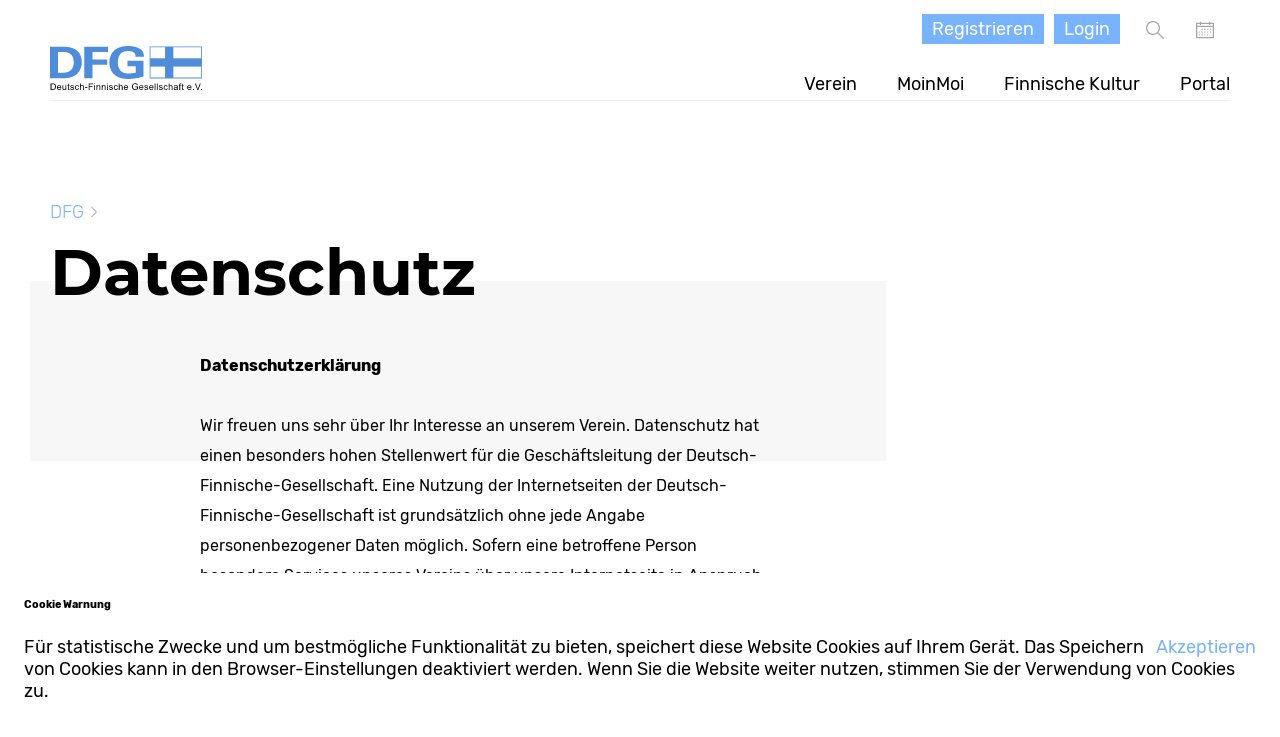

--- FILE ---
content_type: text/html; charset=utf-8
request_url: https://www.dfg-ev.de/datenschutz
body_size: 19438
content:

<!DOCTYPE html>
<html>
<head>
    <meta name="google-site-verification" content="w8H9Lza0AqQgz7AwqgrpZzKRsmFM2diJ4tXT2gxYSlg" />
    <meta charset="uft-8">
    <meta name="intercoolerjs:use-data-prefix" content="true"/>
    <meta name='description'
          content='In diesem Portal, der Deutsch-Finnischen-Gesellschaft, findest du viele Informationen über Finnland und die Arbeit der DFG. Es richtet sich an die Mitglieder der DFG und alle anderen Finnland interessierten.'/>
    <meta name='keywords' content='Finnland, Soumi, Forum, Portal, DFG, Deutsch-Finnische-Gesellschaft'/>
    <meta name="viewport" content="width=device-width, initial-scale=1">
    <link rel="shortcut icon" type="image/svg" href="/static/assets/svg/dfg_logo_plain.svg" >
    <title>
        DFG
    </title>

    <link rel="stylesheet" href="/static/css/styles.css" type="text/css">
<link rel="stylesheet" href="/static/css/lib/jquery-ui.min.css" type="text/css">
<link rel="stylesheet" href="/static/css/lib/timepicker-addon.css" type="text/css">
<link rel="stylesheet" href="/static/css/lib/shariff.complete.css" type="text/css">
<link rel="stylesheet" href="/static/css/lib/cookielaw.css" type="text/css">



    

    

</head>

<body >


<div class="login-background js-login-background">
    <div class="login-container">
        <img class="close js-close" src="/static/assets/svg/cross.svg" alt="Close" height="18">
        <div class="contents">
            <form action="/login" method="post">
                <input type="hidden" name="csrfmiddlewaretoken" value="cdtK8MBgSfMzCChO3oILnctUDWepOO2tySOiDY61pSpIFv479BINwKbtdBIwQign">
                <h2>Anmelden</h2>
                

    <input type="hidden" name="next" value="/datenschutz" id="id_next">


    
        
        
            
                
                    

    
    
    <div class="input-container">
    
        
            
            <label for="id_username">
                <p class="label-text ">
                    Benutzername *</p>

            </label>
            

            <input type="text" name="username" required id="id_username">
        
        
        <span style="opacity: 0; float: left">.</span>
        
    
    </div>
    
    

                
            
        
            
                
                    

    
    
    <div class="input-container">
    
        
            
            <label for="id_password">
                <p class="label-text ">
                    Passwort *</p>

            </label>
            

            <input type="password" name="password" required id="id_password">
        
        

            <br>
            <p class="helper-text">Passwort muss zwischen 8 und 64 Zeichen lang sein</p>
        
        <span style="opacity: 0; float: left">.</span>
        
    
    </div>
    
    

                
            
        
    







                <input type="hidden" name="next" value="/datenschutz">
                <div>
                    <div class="input-container" style="width: 300px">
                        <label>
                            <input type="checkbox" name="stay-logged-in">
                            <p class="label-text check-box">Angemeldet bleiben</p>
                        </label>
                    </div>
                    <a href="/password_reset/" class="forgotten-password">Passwort vergessen</a>
                </div>
                <div class="registration-container">
                    <button style="display: block" type="submit" class="button blue login">Anmelden</button>
                    <p class="register">Noch kein Benutzerkonto <a href="/registrieren">Registrieren</a></p>
                </div>
            </form>
        </div>
    </div>
</div>
<div class="head-container">

    
        

<header class="site-header">
    <a class="dfg-logo" href="/"><img src="/static/assets/svg/dfg_logo.svg" height="54" alt="DFG LOGO"/></a>
    <button class="assistive" id="menu-toggle">Toggle Menu</button>
    <nav>

        <div class="bottom-nav-container">
            <ul>
                
                    <li class="">
                        <a href="/category/Verein" >Verein</a>
                    <div class="flyout">
						<div class="nav-add">
							<ul>
                                
								<li><a href="/category/Verein">Übersicht</a></li>
                                
								<li><a href="/thema/Verein/beitr%C3%A4ge/">Beiträge</a></li>
								<li><a href="/thema/Verein/events/">Veranstaltungen</a></li>
                            
							</ul>
                            

						</div>
						<div class="nav-main">
							<ul>
                                
                                <li><a href="/%C3%BCber-uns">Über uns</a></li>
                                
                                <li><a href="/mitgliedschaft">Mitgliedschaft</a></li>
                                
                                <li><a href="/angebote">Partner der DFG</a></li>
                                
                                <li><a href="/landesvereine">Landesvereine</a></li>
                                
                                <li><a href="/rundschau">Deutsch Finnische Rundschau</a></li>
                                
                                <li><a href="/werbung-schalten">Werbung schalten</a></li>
                                
                                <li><a href="/spenden">Spenden</a></li>
                                
                                <li><a href="/presse">Presse</a></li>
                                
                                <li><a href="/contact">Kontakt</a></li>
                                
							</ul>
						</div>

					</div>
                    </li>
                
                    <li class="green">
                        <a href="/category/MoinMoi" >MoinMoi</a>
                    <div class="flyout">
						<div class="nav-add">
							<ul>
                                
								<li><a href="/category/MoinMoi">Übersicht</a></li>
                                
								<li><a href="/thema/MoinMoi/beitr%C3%A4ge/">Beiträge</a></li>
								<li><a href="/thema/MoinMoi/events/">Veranstaltungen</a></li>
                            
							</ul>
                            

						</div>
						<div class="nav-main">
							<ul>
                                
                                <li><a href="/austausch">Gastschüler</a></li>
                                
							</ul>
						</div>

					</div>
                    </li>
                
                    <li class="red">
                        <a href="/category/Finnische%20Kultur" >Finnische Kultur</a>
                    <div class="flyout">
						<div class="nav-add">
							<ul>
                                
								<li><a href="/category/Finnische%20Kultur">Übersicht</a></li>
                                
								<li><a href="/thema/Finnische%20Kultur/beitr%C3%A4ge/">Beiträge</a></li>
								<li><a href="/thema/Finnische%20Kultur/events/">Veranstaltungen</a></li>
                            
							</ul>
                            

						</div>
						<div class="nav-main">
							<ul>
                                
                                <li><a href="/finnischkurse">Finnischkurse</a></li>
                                
                                <li><a href="/st%C3%A4dtepartnerschaften">Städtepartnerschaften</a></li>
                                
                                <li><a href="/dfgliest">DFGliest</a></li>
                                
							</ul>
						</div>

					</div>
                    </li>
                
                    <li class="orange">
                        <a href="/portal" >Portal</a>
                    <div class="flyout">
						<div class="nav-add">
							<ul>
                                
                                <li><a href="/portal">Übersicht</a></li>
                                
								<li><a href="/thema/Portal/beitr%C3%A4ge/">Beiträge</a></li>
								<li><a href="/thema/Portal/events/">Veranstaltungen</a></li>
                            
							</ul>
                            

						</div>
						<div class="nav-main">
							<ul>
                                
                                <li><a href="/doelkky">Dölkky</a></li>
                                
							</ul>
						</div>

					</div>
                    </li>
                
            </ul>
        </div>
        <div class="top-nav-container">
            <ul class="top-nav-list">
            
                <li class="register"><a href="/registrieren" class="button blue">Registrieren</a></li>
				<li class="login"><a href="#" class="button blue js-show-login">Login</a></li>
            
                <li class="item-svg">
                    <a href="/suche">
                        <img class="nav-svg" src="/static/assets/svg/search.svg" height="18" alt="Search"/>
                    </a>
                </li>
                <li class="item-svg">
                    <a href="/events/">
                        <img class="nav-svg" src="/static/assets/svg/calendar.svg" height="18" alt="Calendar"/>
                    </a>
                </li>
                
            </ul>
            <div class="click-background js-click-background"></div>
        </div>
    </nav>
</header>
    


</div>

<div class="broad-container    ">


    

    <header class="post-title header-separation-padding">
        <div class="title-background verein-skin"></div>
        
<div class="breadcrumbs">
    
    <span>
        <a href="/">DFG</a>
    </span>
    <img src="/static/assets/svg/right-arrow.svg" height="12" alt="Right Arrow"/>
    
</div>
        <h1>Datenschutz</h1>
    </header>
    <div class="left-column">
        <article>
            <div class="content-modules">
                <section class="cm_textblock">
                     <strong>Datenschutzerklärung</strong><br /><br />Wir freuen uns sehr über Ihr Interesse an unserem Verein. Datenschutz hat einen besonders hohen Stellenwert für die Geschäftsleitung der Deutsch-Finnische-Gesellschaft. Eine Nutzung der Internetseiten der Deutsch-Finnische-Gesellschaft ist grundsätzlich ohne jede Angabe personenbezogener Daten möglich. Sofern eine betroffene Person besondere Services unseres Vereins über unsere Internetseite in Anspruch nehmen möchte, könnte jedoch eine Verarbeitung personenbezogener Daten erforderlich werden. Ist die Verarbeitung personenbezogener Daten erforderlich und besteht für eine solche Verarbeitung keine gesetzliche Grundlage, holen wir generell eine Einwilligung der betroffenen Person ein.<br />Die Verarbeitung personenbezogener Daten, beispielsweise des Namens, der Anschrift, E-Mail-Adresse oder Telefonnummer einer betroffenen Person, erfolgt stets im Einklang mit der Datenschutz-Grundverordnung und in Übereinstimmung mit den für die Deutsch-Finnische-Gesellschaft geltenden landesspezifischen Datenschutzbestimmungen. Mittels dieser Datenschutzerklärung möchte unser Verein die Öffentlichkeit über Art, Umfang und Zweck der von uns erhobenen, genutzten und verarbeiteten personenbezogenen Daten informieren. Ferner werden betroffene Personen mittels dieser Datenschutzerklärung über die ihnen zustehenden Rechte aufgeklärt.<br />Die Deutsch-Finnische-Gesellschaft hat als für die Verarbeitung Verantwortlicher zahlreiche technische und organisatorische Maßnahmen umgesetzt, um einen möglichst lückenlosen Schutz der über diese Internetseite verarbeiteten personenbezogenen Daten sicherzustellen. Dennoch können Internetbasierte Datenübertragungen grundsätzlich Sicherheitslücken aufweisen, sodass ein absoluter Schutz nicht gewährleistet werden kann. Aus diesem Grund steht es jeder betroffenen Person frei, personenbezogene Daten auch auf alternativen Wegen, beispielsweise telefonisch, an uns zu übermitteln.<br /><br /><strong>1. Begriffsbestimmungen</strong><br />Die Datenschutzerklärung der Deutsch-Finnische-Gesellschaft beruht auf den Begrifflichkeiten, die durch den Europäischen Richtlinien- und Verordnungsgeber beim Erlass der Datenschutz-Grundverordnung (DS-GVO) verwendet wurden. Unsere Datenschutzerklärung soll sowohl für die Öffentlichkeit als auch für unsere Kunden und Geschäftspartner einfach lesbar und verständlich sein. Um dies zu gewährleisten, möchten wir vorab die verwendeten Begrifflichkeiten erläutern.<br />Wir verwenden in dieser Datenschutzerklärung unter anderem die folgenden Begriffe:<br /><ul><br /><li>a) personenbezogene Daten, Art. 4 Ziff. 1 DS-GVO </li><br /></ul><br />Personenbezogene Daten sind alle Informationen, die sich auf eine identifizierte oder identifizierbare natürliche Person (im Folgenden „betroffene Person“) beziehen. Als identifizierbar wird eine natürliche Person angesehen, die direkt oder indirekt, insbesondere mittels Zuordnung zu einer Kennung wie einem Namen, zu einer Kennnummer, zu Standortdaten, zu einer Online-Kennung oder zu einem oder mehreren besonderen Merkmalen, die Ausdruck der physischen, physiologischen, genetischen, psychischen, wirtschaftlichen, kulturellen oder sozialen Identität dieser natürlichen Person sind, identifiziert werden kann.<br /><ul><br /><li>b) betroffene Person, Art. 4 Ziff. 1 DS-GVO </li><br /></ul><br />Betroffene Person ist jede identifizierte oder identifizierbare natürliche Person, deren personenbezogene Daten von dem für die Verarbeitung Verantwortlichen verarbeitet werden.<br /><ul><br /><li>c) Verarbeitung, Art. 4 Ziff. 2 DS-GVO </li><br /></ul><br />Verarbeitung ist jeder mit oder ohne Hilfe automatisierter Verfahren ausgeführte Vorgang oder jede solche Vorgangsreihe im Zusammenhang mit personenbezogenen Daten wie das Erheben, das Erfassen, die Organisation, das Ordnen, die Speicherung, die Anpassung oder Veränderung, das Auslesen, das Abfragen, die Verwendung, die Offenlegung durch Übermittlung, Verbreitung oder eine andere Form der Bereitstellung, den Abgleich oder die Verknüpfung, die Einschränkung, das Löschen oder die Vernichtung.<br /><ul><br /><li>d) Einschränkung der Verarbeitung, Art. 4 Ziff. 3 DS-GVO </li><br /></ul><br />Einschränkung der Verarbeitung ist die Markierung gespeicherter personenbezogener Daten mit dem Ziel, ihre künftige Verarbeitung einzuschränken.<br /><ul><br /><li>e) Profiling, Art. 4 Ziff. 4 DS-GVO </li><br /></ul><br />Profiling ist jede Art der automatisierten Verarbeitung personenbezogener Daten, die darin besteht, dass diese personenbezogenen Daten verwendet werden, um bestimmte persönliche Aspekte, die sich auf eine natürliche Person beziehen, zu bewerten, insbesondere, um Aspekte bezüglich Arbeitsleistung, wirtschaftlicher Lage, Gesundheit, persönlicher Vorlieben, Interessen, Zuverlässigkeit, Verhalten, Aufenthaltsort oder Ortswechsel dieser natürlichen Person zu analysieren oder vorherzusagen.<br /><ul><br /><li>f) Pseudonymisierung, Art. 4 Ziff. 5 DS-GVO </li><br /></ul><br />Pseudonymisierung ist die Verarbeitung personenbezogener Daten in einer Weise, auf welche die personenbezogenen Daten ohne Hinzuziehung zusätzlicher Informationen nicht mehr einer spezifischen betroffenen Person zugeordnet werden können, sofern diese zusätzlichen Informationen gesondert aufbewahrt werden und technischen und organisatorischen Maßnahmen unterliegen, die gewährleisten, dass die personenbezogenen Daten nicht einer identifizierten oder identifizierbaren natürlichen Person zugewiesen werden.<br /><ul><br /><li>g) Verantwortlicher oder für die Verarbeitung Verantwortlicher, Art. 4 Ziff. 7 DS-GVO </li><br /></ul><br />Verantwortlicher oder für die Verarbeitung Verantwortlicher ist die natürliche oder juristische Person, Behörde, Einrichtung oder andere Stelle, die allein oder gemeinsam mit anderen über die Zwecke und Mittel der Verarbeitung von personenbezogenen Daten entscheidet. Sind die Zwecke und Mittel dieser Verarbeitung durch das Unionsrecht oder das Recht der Mitgliedstaaten vorgegeben, so kann der Verantwortliche beziehungsweise können die bestimmten Kriterien seiner Benennung nach dem Unionsrecht oder dem Recht der Mitgliedstaaten vorgesehen werden.<br /><ul><br /><li>h) Auftragsverarbeiter, Art. 4 Ziff. 8 DS-GVO </li><br /></ul><br />Auftragsverarbeiter ist eine natürliche oder juristische Person, Behörde, Einrichtung oder andere Stelle, die personenbezogene Daten im Auftrag des Verantwortlichen verarbeitet.<br /><ul><br /><li>i) Empfänger, Art. 4 Ziff. 9 DS-GVO </li><br /></ul><br />Empfänger ist eine natürliche oder juristische Person, Behörde, Einrichtung oder andere Stelle, der personenbezogene Daten offengelegt werden, unabhängig davon, ob es sich bei ihr um einen Dritten handelt oder nicht. Behörden, die im Rahmen eines bestimmten Untersuchungsauftrags nach dem Unionsrecht oder dem Recht der Mitgliedstaaten möglicherweise personenbezogene Daten erhalten, gelten jedoch nicht als Empfänger.<br /><ul><br /><li>j) Dritter, Art. 4 Ziff. 10 DS-GVO </li><br /></ul><br />Dritter ist eine natürliche oder juristische Person, Behörde, Einrichtung oder andere Stelle außer der betroffenen Person, dem Verantwortlichen, dem Auftragsverarbeiter und den Personen, die unter der unmittelbaren Verantwortung des Verantwortlichen oder des Auftragsverarbeiters befugt sind, die personenbezogenen Daten zu verarbeiten.<br /><ul><br /><li>k) Einwilligung, Art. 4 Ziff. 11 DS-GVO </li><br /></ul><br />Einwilligung ist jede von der betroffenen Person freiwillig für den bestimmten Fall in informierter Weise und unmissverständlich abgegebene Willensbekundung in Form einer Erklärung oder einer sonstigen eindeutigen bestätigenden Handlung, mit der die betroffene Person zu verstehen gibt, dass sie mit der Verarbeitung der sie betreffenden personenbezogenen Daten einverstanden ist.<br /><br /><strong>2. Name und Anschrift des für die Verarbeitung Verantwortlichen</strong><br /><br />Verantwortlicher im Sinne der Datenschutz-Grundverordnung, sonstiger in den Mitgliedstaaten der Europäischen Union geltenden Datenschutzgesetze und anderer Bestimmungen mit datenschutzrechtlichem Charakter ist die:<br /><br /><strong>Deutsch-Finnische Gesellschaft e.V.<br />Hafenstraße 10D<br /> D-04179 Leipzig<br /> Tel.: + 49-(0)341-99997450<br /> Fax: + 49-(0)341-99997451<br /> Email: dfg@dfg-ev.de</strong><br /><strong>Vertreten durch den Vorstand: Mari Koskela, Marianne Sinemus-Ammermann und Alexandra Bernhardt</strong><br /><br /><strong>3. Cookies</strong><br /><br />Die Internetseiten der Deutsch-Finnische-Gesellschaft verwenden Cookies. Cookies sind Textdateien, welche über einen Internetbrowser auf einem Computersystem abgelegt und gespeichert werden.<br />Zahlreiche Internetseiten und Server verwenden Cookies. Viele Cookies enthalten eine sogenannte Cookie-ID. Eine Cookie-ID ist eine eindeutige Kennung des Cookies. Sie besteht aus einer Zeichenfolge, durch welche Internetseiten und Server dem konkreten Internetbrowser zugeordnet werden können, in dem das Cookie gespeichert wurde. Dies ermöglicht es den besuchten Internetseiten und Servern, den individuellen Browser der betroffenen Person von anderen Internetbrowsern, die andere Cookies enthalten, zu unterscheiden. Ein bestimmter Internetbrowser kann über die eindeutige Cookie-ID wiedererkannt und identifiziert werden.<br />Durch den Einsatz von Cookies kann die Deutsch-Finnische-Gesellschaft den Nutzern dieser Internetseite nutzerfreundlichere Services bereitstellen, die ohne die Cookie-Setzung nicht möglich wären.<br />Mittels eines Cookies können die Informationen und Angebote auf unserer Internetseite im Sinne des Benutzers optimiert werden. Cookies ermöglichen uns, wie bereits erwähnt, die Benutzer unserer Internetseite wiederzuerkennen. Zweck dieser Wiedererkennung ist es, den Nutzern die Verwendung unserer Internetseite zu erleichtern. Der Benutzer einer Internetseite, die Cookies verwendet, muss beispielsweise nicht bei jedem Besuch der Internetseite erneut seine Zugangsdaten eingeben, weil dies von der Internetseite und dem auf dem Computersystem des Benutzers abgelegten Cookie übernommen wird. Ein weiteres Beispiel ist das Cookie eines Warenkorbes im Online-Shop. Der Online-Shop merkt sich die Artikel, die ein Kunde in den virtuellen Warenkorb gelegt hat, über ein Cookie.<br />Die betroffene Person kann die Setzung von Cookies durch unsere Internetseite jederzeit mittels einer entsprechenden Einstellung des genutzten Internetbrowsers verhindern und damit der Setzung von Cookies dauerhaft widersprechen. Ferner können bereits gesetzte Cookies jederzeit über einen Internetbrowser oder andere Softwareprogramme gelöscht werden. Dies ist in allen gängigen Internetbrowsern möglich. Deaktiviert die betroffene Person die Setzung von Cookies in dem genutzten Internetbrowser, sind unter Umständen nicht alle Funktionen unserer Internetseite vollumfänglich nutzbar.<br /><br /><strong>4. Erfassung von allgemeinen Daten und Informationen</strong><br /><br />Die Internetseite der Deutsch-Finnische-Gesellschaft erfasst mit jedem Aufruf der Internetseite durch eine betroffene Person oder ein automatisiertes System eine Reihe von allgemeinen Daten und Informationen. Diese allgemeinen Daten und Informationen werden in den Logfiles des Servers gespeichert. Erfasst werden können die<br />(1) 1. verwendeten Browsertypen und Versionen, 2. das vom zugreifenden System verwendete Betriebssystem, 3. die Internetseite, von welcher ein zugreifendes System auf unsere Internetseite gelangt (sogenannte Referrer),4. die Unterwebseiten, welche über ein zugreifendes System auf unserer Internetseite angesteuert werden, 5. das Datum und die Uhrzeit eines Zugriffs auf die Internetseite, 6. eine Internet-Protokoll-Adresse (IP-Adresse), .7. der Internet-Service-Provider des zugreifenden Systems und 8. sonstige ähnliche Daten und Informationen, die der Gefahrenabwehr im Falle von Angriffen auf unsere informationstechnologischen Systeme dienen.<br />(2) Bei der Nutzung dieser allgemeinen Daten und Informationen zieht die Deutsch-Finnische-Gesellschaft keine Rückschlüsse auf die betroffene Person. Diese Informationen werden vielmehr benötigt, um 1. die Inhalte unserer Internetseite korrekt auszuliefern, 2. die Inhalte unserer Internetseite sowie die Werbung für diese zu optimieren, 3. die dauerhafte Funktionsfähigkeit unserer informationstechnologischen Systeme und der Technik unserer Internetseite zu gewährleisten sowie 4. um Strafverfolgungsbehörden im Falle eines Cyberangriffes die zur Strafverfolgung notwendigen Informationen bereitzustellen. Diese anonym erhobenen Daten und Informationen werden durch die Deutsch-Finnische-Gesellschaft daher einerseits statistisch und ferner mit dem Ziel ausgewertet, den Datenschutz und die Datensicherheit in unserem Verein zu erhöhen, um letztlich ein optimales Schutzniveau für die von uns verarbeiteten personenbezogenen Daten sicherzustellen. Die anonymen Daten der Server-Logfiles werden getrennt von allen durch eine betroffene Person angegebenen personenbezogenen Daten gespeichert.<br /><br /><strong>5. Kontaktmöglichkeit über die Internetseite</strong><br /><br />Die Internetseite der Deutsch-Finnische-Gesellschaft enthält aufgrund von gesetzlichen Vorschriften Angaben, die eine schnelle elektronische Kontaktaufnahme zu unserem Verein sowie eine unmittelbare Kommunikation mit uns ermöglichen, was ebenfalls eine allgemeine Adresse der sogenannten elektronischen Post (E-Mail-Adresse) umfasst. Sofern eine betroffene Person per E-Mail oder über ein Kontaktformular den Kontakt mit dem für die Verarbeitung Verantwortlichen aufnimmt, werden die von der betroffenen Person übermittelten personenbezogenen Daten automatisch gespeichert. Solche auf freiwilliger Basis von einer betroffenen Person an den für die Verarbeitung Verantwortlichen übermittelten personenbezogenen Daten werden für Zwecke der Bearbeitung oder der Kontaktaufnahme zur betroffenen Person gespeichert. Es erfolgt keine Weitergabe dieser personenbezogenen Daten an Dritte.<br /><strong>6. Routinemäßige Löschung und Sperrung von personenbezogenen Daten</strong><br />Der für die Verarbeitung Verantwortliche verarbeitet und speichert personenbezogene Daten der betroffenen Person nur für den Zeitraum, der zur Erreichung des Speicherungszwecks erforderlich ist oder sofern dies durch den Europäischen Richtlinien- und Verordnungsgeber oder einen anderen Gesetzgeber in Gesetzen oder Vorschriften, welchen der für die Verarbeitung Verantwortliche unterliegt, vorgesehen wurde.<br />Entfällt der Speicherungszweck oder läuft eine vom Europäischen Richtlinien- und Verordnungsgeber oder einem anderen zuständigen Gesetzgeber vorgeschriebene Speicherfrist ab, werden die personenbezogenen Daten routinemäßig und entsprechend den gesetzlichen Vorschriften gesperrt oder gelöscht.<br /><br /><strong>7. Rechte der betroffenen Person</strong><br /><ul><br /><li>a) Recht auf Bestätigung </li><br /></ul><br />Jede betroffene Person hat das vom Europäischen Richtlinien- und Verordnungsgeber eingeräumte Recht, von dem für die Verarbeitung Verantwortlichen eine Bestätigung darüber zu verlangen, ob sie betreffende personenbezogene Daten verarbeitet werden. Möchte eine betroffene Person dieses Bestätigungsrecht in Anspruch nehmen, kann sie sich hierzu jederzeit an einen Mitarbeiter des für die Verarbeitung Verantwortlichen wenden.<br /><ul><br /><li>b) Recht auf Auskunft </li><br /></ul><br />Jede von der Verarbeitung personenbezogener Daten betroffene Person hat das vom Europäischen Richtlinien- und Verordnungsgeber gewährte Recht, jederzeit von dem für die Verarbeitung Verantwortlichen unentgeltliche Auskunft über die zu seiner Person gespeicherten personenbezogenen Daten und eine Kopie dieser Auskunft zu erhalten. Ferner hat der Europäische Richtlinien- und Verordnungsgeber der betroffenen Person Auskunft über folgende Informationen zugestanden:<br /><ul><br /><ul><br /><li>die Verarbeitungszwecke </li><br /><li>die Kategorien personenbezogener Daten, die verarbeitet werden </li><br /><li>die Empfänger oder Kategorien von Empfängern, gegenüber denen die personenbezogenen Daten offengelegt worden sind oder noch offengelegt werden, insbesondere bei Empfängern in Drittländern oder bei internationalen Organisationen </li><br /><li>falls möglich die geplante Dauer, für die die personenbezogenen Daten gespeichert werden, oder, falls dies nicht möglich ist, die Kriterien für die Festlegung dieser Dauer </li><br /><li>das Bestehen eines Rechts auf Berichtigung oder Löschung der sie betreffenden personenbezogenen Daten oder auf Einschränkung der Verarbeitung durch den Verantwortlichen oder eines Widerspruchsrechts gegen diese Verarbeitung </li><br /><li>das Bestehen eines Beschwerderechts bei einer Aufsichtsbehörde </li><br /><li>wenn die personenbezogenen Daten nicht bei der betroffenen Person erhoben werden: Alle verfügbaren Informationen über die Herkunft der Daten </li><br /><li>das Bestehen einer automatisierten Entscheidungsfindung einschließlich Profiling gemäß Artikel 22 Abs.1 und 4 DS-GVO und — zumindest in diesen Fällen — aussagekräftige Informationen über die involvierte Logik sowie die Tragweite und die angestrebten Auswirkungen einer derartigen Verarbeitung für die betroffene Person </li><br /></ul><br /></ul><br />Ferner steht der betroffenen Person ein Auskunftsrecht darüber zu, ob personenbezogene Daten an ein Drittland oder an eine internationale Organisation übermittelt wurden. Sofern dies der Fall ist, so steht der betroffenen Person im Übrigen das Recht zu, Auskunft über die geeigneten Garantien im Zusammenhang mit der Übermittlung zu erhalten.<br />Möchte eine betroffene Person dieses Auskunftsrecht in Anspruch nehmen, kann sie sich hierzu jederzeit an einen Mitarbeiter des für die Verarbeitung Verantwortlichen wenden.<br /><ul><br /><li>c) Recht auf Berichtigung </li><br /></ul><br />Jede von der Verarbeitung personenbezogener Daten betroffene Person hat das vom Europäischen Richtlinien- und Verordnungsgeber gewährte Recht, die unverzügliche Berichtigung sie betreffender unrichtiger personenbezogener Daten zu verlangen. Ferner steht der betroffenen Person das Recht zu, unter Berücksichtigung der Zwecke der Verarbeitung, die Vervollständigung unvollständiger personenbezogener Daten — auch mittels einer ergänzenden Erklärung — zu verlangen.<br />Möchte eine betroffene Person dieses Berichtigungsrecht in Anspruch nehmen, kann sie sich hierzu jederzeit an einen Mitarbeiter des für die Verarbeitung Verantwortlichen wenden.<br /><ul><br /><li>d) Recht auf Löschung (Recht auf Vergessen werden) </li><br /></ul><br />Jede von der Verarbeitung personenbezogener Daten betroffene Person hat das vom Europäischen Richtlinien- und Verordnungsgeber gewährte Recht, von dem Verantwortlichen zu verlangen, dass die sie betreffenden personenbezogenen Daten unverzüglich gelöscht werden, sofern einer der folgenden Gründe zutrifft und soweit die Verarbeitung nicht erforderlich ist:<br /><ul><br /><ul><br /><li>Die personenbezogenen Daten wurden für solche Zwecke erhoben oder auf sonstige Weise verarbeitet, für welche sie nicht mehr notwendig sind. </li><br /><li>Die betroffene Person widerruft ihre Einwilligung, auf die sich die Verarbeitung gemäß Art. 6 Abs. 1 Buchstabe a DS-GVO oder Art. 9 Abs. 2 Buchstabe a DS-GVO stützte, und es fehlt an einer anderweitigen Rechtsgrundlage für die Verarbeitung. </li><br /><li>Die betroffene Person legt gemäß Art. 21 Abs. 1 DS-GVO Widerspruch gegen die Verarbeitung ein, und es liegen keine vorrangigen berechtigten Gründe für die Verarbeitung vor, oder die betroffene Person legt gemäß Art. 21 Abs. 2 DS-GVO Widerspruch gegen die Verarbeitung ein. </li><br /><li>Die personenbezogenen Daten wurden unrechtmäßig verarbeitet. </li><br /><li>Die Löschung der personenbezogenen Daten ist zur Erfüllung einer rechtlichen Verpflichtung nach dem Unionsrecht oder dem Recht der Mitgliedstaaten erforderlich, dem der Verantwortliche unterliegt. </li><br /><li>Die personenbezogenen Daten wurden in Bezug auf angebotene Dienste der Informationsgesellschaft gemäß Art. 8 Abs. 1 DS-GVO erhoben. </li><br /></ul><br /></ul><br />Sofern einer der oben genannten Gründe zutrifft und eine betroffene Person die Löschung von personenbezogenen Daten, die bei der Deutsch-Finnische-Gesellschaft gespeichert sind, veranlassen möchte, kann sie sich hierzu jederzeit an einen Mitarbeiter des für die Verarbeitung Verantwortlichen wenden. Der Mitarbeiter der Deutsch-Finnische-Gesellschaft wird veranlassen, dass dem Löschverlangen unverzüglich nachgekommen wird.<br />Wurden die personenbezogenen Daten von der Deutsch-Finnische-Gesellschaft öffentlich gemacht und ist unser Verein als Verantwortlicher gemäß Art. 17 Abs. 1 DS-GVO zur Löschung der personenbezogenen Daten verpflichtet, so trifft die Deutsch-Finnische-Gesellschaft unter Berücksichtigung der verfügbaren Technologie und der Implementierungskosten angemessene Maßnahmen, auch technischer Art, um andere für die Datenverarbeitung Verantwortliche, welche die veröffentlichten personenbezogenen Daten verarbeiten, darüber in Kenntnis zu setzen, dass die betroffene Person von diesen anderen für die Datenverarbeitung Verantwortlichen die Löschung sämtlicher Links zu diesen personenbezogenen Daten oder von Kopien oder Replikationen dieser personenbezogenen Daten verlangt hat, soweit die Verarbeitung nicht erforderlich ist. Der Mitarbeiter der Deutsch-Finnische-Gesellschaft wird im Einzelfall das Notwendige veranlassen.<br /><ul><br /><li>e) Recht auf Einschränkung der Verarbeitung </li><br /></ul><br />Jede von der Verarbeitung personenbezogener Daten betroffene Person hat das vom Europäischen Richtlinien- und Verordnungsgeber gewährte Recht, von dem Verantwortlichen die Einschränkung der Verarbeitung zu verlangen, wenn eine der folgenden Voraussetzungen gegeben ist:<br /><ul><br /><ul><br /><li>Die Richtigkeit der personenbezogenen Daten wird von der betroffenen Person bestritten, und zwar für eine Dauer, die es dem Verantwortlichen ermöglicht, die Richtigkeit der personenbezogenen Daten zu überprüfen. </li><br /><li>Die Verarbeitung ist unrechtmäßig, die betroffene Person lehnt die Löschung der personenbezogenen Daten ab und verlangt stattdessen die Einschränkung der Nutzung der personenbezogenen Daten. </li><br /><li>Der Verantwortliche benötigt die personenbezogenen Daten für die Zwecke der Verarbeitung nicht länger, die betroffene Person benötigt sie jedoch zur Geltendmachung, Ausübung oder Verteidigung von Rechtsansprüchen. </li><br /><li>Die betroffene Person hat Widerspruch gegen die Verarbeitung gem. Art. 21 Abs. 1 DS-GVO eingelegt und es steht noch nicht fest, ob die berechtigten Gründe des Verantwortlichen gegenüber denen der betroffenen Person überwiegen. </li><br /></ul><br /></ul><br />Sofern eine der oben genannten Voraussetzungen gegeben ist und eine betroffene Person die Einschränkung von personenbezogenen Daten, die bei der Deutsch-Finnische-Gesellschaft gespeichert sind, verlangen möchte, kann sie sich hierzu jederzeit an einen Mitarbeiter des für die Verarbeitung Verantwortlichen wenden. Der Mitarbeiter der Deutsch-Finnische-Gesellschaft wird die Einschränkung der Verarbeitung veranlassen.<br /><ul><br /><li>f) Recht auf Datenübertragbarkeit </li><br /></ul><br />Jede von der Verarbeitung personenbezogener Daten betroffene Person hat das vom Europäischen Richtlinien- und Verordnungsgeber gewährte Recht, die sie betreffenden personenbezogenen Daten, welche durch die betroffene Person einem Verantwortlichen bereitgestellt wurden, in einem strukturierten, gängigen und maschinenlesbaren Format zu erhalten. Sie hat außerdem das Recht, diese Daten einem anderen Verantwortlichen ohne Behinderung durch den Verantwortlichen, dem die personenbezogenen Daten bereitgestellt wurden, zu übermitteln, sofern die Verarbeitung auf der Einwilligung gemäß Art. 6 Abs. 1 Buchstabe a DS-GVO oder Art. 9 Abs. 2 Buchstabe a DS-GVO oder auf einem Vertrag gemäß Art. 6 Abs. 1 Buchstabe b DS-GVO beruht und die Verarbeitung mithilfe automatisierter Verfahren erfolgt, sofern die Verarbeitung nicht für die Wahrnehmung einer Aufgabe erforderlich ist, die im öffentlichen Interesse liegt oder in Ausübung öffentlicher Gewalt erfolgt, welche dem Verantwortlichen übertragen wurde.<br />Ferner hat die betroffene Person bei der Ausübung ihres Rechts auf Datenübertragbarkeit gemäß Art. 20 Abs. 1 DS-GVO das Recht, zu erwirken, dass die personenbezogenen Daten direkt von einem Verantwortlichen an einen anderen Verantwortlichen übermittelt werden, soweit dies technisch machbar ist und sofern hiervon nicht die Rechte und Freiheiten anderer Personen beeinträchtigt werden.<br />Zur Geltendmachung des Rechts auf Datenübertragbarkeit kann sich die betroffene Person jederzeit an einen Mitarbeiter der Deutsch-Finnische-Gesellschaft wenden.<br /><ul><br /><li>g) Recht auf Widerspruch </li><br /></ul><br />Jede von der Verarbeitung personenbezogener Daten betroffene Person hat das vom Europäischen Richtlinien- und Verordnungsgeber gewährte Recht, aus Gründen, die sich aus ihrer besonderen Situation ergeben, jederzeit gegen die Verarbeitung sie betreffender personenbezogener Daten, die aufgrund von Art. 6 Abs. 1 Buchstaben e oder f DS-GVO erfolgt, Widerspruch einzulegen. Dies gilt auch für ein auf diese Bestimmungen gestütztes Profiling.<br />Die Deutsch-Finnische-Gesellschaft verarbeitet die personenbezogenen Daten im Falle des Widerspruchs nicht mehr, es sei denn, wir können zwingende schutzwürdige Gründe für die Verarbeitung nachweisen, die den Interessen, Rechten und Freiheiten der betroffenen Person überwiegen, oder die Verarbeitung dient der Geltendmachung, Ausübung oder Verteidigung von Rechtsansprüchen.<br />Verarbeitet die Deutsch-Finnische-Gesellschaft personenbezogene Daten, um Direktwerbung zu betreiben, so hat die betroffene Person das Recht, jederzeit Widerspruch gegen die Verarbeitung der personenbezogenen Daten zum Zwecke derartiger Werbung einzulegen. Dies gilt auch für das Profiling, soweit es mit solcher Direktwerbung in Verbindung steht. Widerspricht die betroffene Person gegenüber der Deutsch-Finnische-Gesellschaft der Verarbeitung für Zwecke der Direktwerbung, so wird die Deutsch-Finnische-Gesellschaft die personenbezogenen Daten nicht mehr für diese Zwecke verarbeiten.<br />Zudem hat die betroffene Person das Recht, aus Gründen, die sich aus ihrer besonderen Situation ergeben, gegen die sie betreffende Verarbeitung personenbezogener Daten, die bei der Deutsch-Finnische-Gesellschaft zu wissenschaftlichen oder historischen Forschungszwecken oder zu statistischen Zwecken gemäß Art. 89 Abs. 1 DS-GVO erfolgen, Widerspruch einzulegen, es sei denn, eine solche Verarbeitung ist zur Erfüllung einer im öffentlichen Interesse liegenden Aufgabe erforderlich.<br />Zur Ausübung des Rechts auf Widerspruch kann sich die betroffene Person direkt jeden Mitarbeiter der Deutsch-Finnische-Gesellschaft oder einen anderen Mitarbeiter wenden. Der betroffenen Person steht es ferner frei, im Zusammenhang mit der Nutzung von Diensten der Informationsgesellschaft, ungeachtet der Richtlinie 2002/58/EG, ihr Widerspruchsrecht mittels automatisierter Verfahren auszuüben, bei denen technische Spezifikationen verwendet werden.<br /><ul><br /><li>h) Automatisierte Entscheidungen im Einzelfall einschließlich Profiling </li><br /></ul><br />Jede von der Verarbeitung personenbezogener Daten betroffene Person hat das vom Europäischen Richtlinien- und Verordnungsgeber gewährte Recht, nicht einer ausschließlich auf einer automatisierten Verarbeitung — einschließlich Profiling — beruhenden Entscheidung unterworfen zu werden, die ihr gegenüber rechtliche Wirkung entfaltet oder sie in ähnlicher Weise erheblich beeinträchtigt, sofern die Entscheidung (1) nicht für den Abschluss oder die Erfüllung eines Vertrags zwischen der betroffenen Person und dem Verantwortlichen erforderlich ist, oder (2) aufgrund von Rechtsvorschriften der Union oder der Mitgliedstaaten, denen der Verantwortliche unterliegt, zulässig ist und diese Rechtsvorschriften angemessene Maßnahmen zur Wahrung der Rechte und Freiheiten sowie der berechtigten Interessen der betroffenen Person enthalten oder (3) mit ausdrücklicher Einwilligung der betroffenen Person erfolgt.<br />Ist die Entscheidung (1) für den Abschluss oder die Erfüllung eines Vertrags zwischen der betroffenen Person und dem Verantwortlichen erforderlich oder (2) erfolgt sie mit ausdrücklicher Einwilligung der betroffenen Person, trifft die Deutsch-Finnische-Gesellschaft angemessene Maßnahmen, um die Rechte und Freiheiten sowie die berechtigten Interessen der betroffenen Person zu wahren, wozu mindestens das Recht auf Erwirkung des Eingreifens einer Person seitens des Verantwortlichen, auf Darlegung des eigenen Standpunkts und auf Anfechtung der Entscheidung gehört.<br />Möchte die betroffene Person Rechte mit Bezug auf automatisierte Entscheidungen geltend machen, kann sie sich hierzu jederzeit an einen Mitarbeiter des für die Verarbeitung Verantwortlichen wenden.<br /><ul><br /><li>i) Recht auf Widerruf einer datenschutzrechtlichen Einwilligung </li><br /></ul><br />Jede von der Verarbeitung personenbezogener Daten betroffene Person hat das vom Europäischen Richtlinien- und Verordnungsgeber gewährte Recht, eine Einwilligung zur Verarbeitung personenbezogener Daten jederzeit zu widerrufen.<br />Möchte die betroffene Person ihr Recht auf Widerruf einer Einwilligung geltend machen, kann sie sich hierzu jederzeit an einen Mitarbeiter des für die Verarbeitung Verantwortlichen wenden.<br /><br /><strong>8. Rechtsgrundlage der Verarbeitung</strong><br /><br />Art. 6 I lit. a DS-GVO dient unserem Verein als Rechtsgrundlage für Verarbeitungsvorgänge, bei denen wir eine Einwilligung für einen bestimmten Verarbeitungszweck einholen. Ist die Verarbeitung personenbezogener Daten zur Erfüllung eines Vertrags, dessen Vertragspartei die betroffene Person ist, erforderlich, wie dies beispielsweise bei Verarbeitungsvorgängen der Fall ist, die für eine Lieferung von Waren oder die Erbringung einer sonstigen Leistung oder Gegenleistung notwendig sind, so beruht die Verarbeitung auf Art. 6 I lit. b DS-GVO. Gleiches gilt für solche Verarbeitungsvorgänge die zur Durchführung vorvertraglicher Maßnahmen erforderlich sind, etwa in Fällen von Anfragen zur unseren Produkten oder Leistungen. Unterliegt unser Verein einer rechtlichen Verpflichtung durch welche eine Verarbeitung von personenbezogenen Daten erforderlich wird, wie beispielsweise zur Erfüllung steuerlicher Pflichten, so basiert die Verarbeitung auf Art. 6 I lit. c DS-GVO. In seltenen Fällen könnte die Verarbeitung von personenbezogenen Daten erforderlich werden, um lebenswichtige Interessen der betroffenen Person oder einer anderen natürlichen Person zu schützen. Dies wäre beispielsweise der Fall, wenn ein Besucher in unserem Betrieb verletzt werden würde und daraufhin sein Name, sein Alter, seine Krankenkassendaten oder sonstige lebenswichtige Informationen an einen Arzt, ein Krankenhaus oder sonstige Dritte weitergegeben werden müssten. Dann würde die Verarbeitung auf Art. 6 I lit. d DS-GVO beruhen. Letztlich könnten Verarbeitungsvorgänge auf Art. 6 I lit. f DS-GVO beruhen. Auf dieser Rechtsgrundlage basieren Verarbeitungsvorgänge, die von keiner der vorgenannten Rechtsgrundlagen erfasst werden, wenn die Verarbeitung zur Wahrung eines berechtigten Interesses unseres Vereins oder eines Dritten erforderlich ist, sofern die Interessen, Grundrechte und Grundfreiheiten des Betroffenen nicht überwiegen. Solche Verarbeitungsvorgänge sind uns insbesondere deshalb gestattet, weil sie durch den Europäischen Gesetzgeber besonders erwähnt wurden. Er vertrat insoweit die Auffassung, dass ein berechtigtes Interesse anzunehmen sein könnte, wenn die betroffene Person ein Kunde des Verantwortlichen ist (Erwägungsgrund 47 Satz 2 DS-GVO).<br /><br /><strong>9. Berechtigte Interessen an der Verarbeitung, die von dem Verantwortlichen oder einem Dritten verfolgt werden</strong><br /><br />Basiert die Verarbeitung personenbezogener Daten auf Artikel 6 I lit. f DS-GVO ist unser berechtigtes Interesse die Durchführung unserer Geschäftstätigkeit zugunsten des Wohlergehens all unserer Mitarbeiter und unserer Mitglieder.<br /><br /><strong>10. Dauer, für die die personenbezogenen Daten gespeichert werden</strong><br /><br />Das grundsätzliche Kriterium für die Dauer der Speicherung von personenbezogenen Daten ist die jeweilige gesetzliche Aufbewahrungsfrist. Nach Ablauf der Frist werden die entsprechenden Daten routinemäßig gelöscht, sofern sie nicht mehr zur Vertragserfüllung oder Vertragsanbahnung erforderlich sind; bei anderweitigen Aufbewahrungsfristen orientieren wir uns an den gesetzlichen Verjährungsfristen.<br /><br /><strong>11. Gesetzliche oder vertragliche Vorschriften zur Bereitstellung der personenbezogenen Daten; Erforderlichkeit für den Vertragsabschluss; Verpflichtung der betroffenen Person, die personenbezogenen Daten bereitzustellen; mögliche Folgen der Nichtbereitstellung</strong><br /><br />Wir klären Sie darüber auf, dass die Bereitstellung personenbezogener Daten zum Teil gesetzlich vorgeschrieben ist (z.B. Steuervorschriften) oder sich auch aus vertraglichen Regelungen (z.B. Angaben zum Vertragspartner) ergeben kann. Mitunter kann es zu einem Vertragsschluss erforderlich sein, dass eine betroffene Person uns personenbezogene Daten zur Verfügung stellt, die in der Folge durch uns verarbeitet werden müssen. Die betroffene Person ist beispielsweise verpflichtet uns personenbezogene Daten bereitzustellen, wenn unser Verein mit ihr einen Vertrag abschließt. Eine Nichtbereitstellung der personenbezogenen Daten hätte zur Folge, dass der Vertrag mit dem Betroffenen nicht geschlossen werden könnte. Vor einer Bereitstellung personenbezogener Daten durch den Betroffenen muss sich der Betroffene an einen unserer Mitarbeiter wenden. Unser Mitarbeiter klärt den Betroffenen einzelfallbezogen darüber auf, ob die Bereitstellung der personenbezogenen Daten gesetzlich oder vertraglich vorgeschrieben oder für den Vertragsabschluss erforderlich ist, ob eine Verpflichtung besteht, die personenbezogenen Daten bereitzustellen, und welche Folgen die Nichtbereitstellung der personenbezogenen Daten hätte.<br /><br /><strong>12. Bestehen einer automatisierten Entscheidungsfindung</strong><br /><br />Als verantwortungsbewusster Verein verzichten wir auf eine automatische Entscheidungsfindung oder ein Profiling.<br /> <br /><strong>Datenbestimmungen zum Einsatz und Verwendung von Facebook, Instagram, Twitter, Xing und LinkedIn</strong><br /><br />(1) Wir setzen derzeit folgende Social-Media-Plug-ins ein: Facebook, Instagram, Twitter, Xing und LinkedIn. Wir nutzen dabei die sog. Zwei-Klick-Lösung. Das heißt, wenn Sie unsere Seite besuchen, werden zunächst grundsätzlich keine personenbezogenen Daten an die Anbieter der Plug-ins weitergegeben. Den Anbieter des Plug-ins erkennen Sie über die Markierung auf dem Kasten über seinen Anfangsbuchstaben oder das Logo. Wir eröffnen Ihnen die Möglichkeit, über den Button direkt mit dem Anbieter des Plug-ins zu kommunizieren. Nur wenn Sie auf das markierte Feld klicken und es dadurch aktivieren, erhält der Plug-in-Anbieter die Information, dass Sie die entsprechende Website unseres Online-Angebots aufgerufen haben. Im Fall von Facebook wird nach Angaben der jeweiligen Anbieter in Deutschland die IP-Adresse sofort nach Erhebung anonymisiert. Durch die Aktivierung des Plug-ins werden also personenbezogene Daten von Ihnen an den jeweiligen Plug-in-Anbieter übermittelt und dort (bei US-amerikanischen Anbietern in den USA) gespeichert. Da der Plug-in-Anbieter die Datenerhebung insbesondere über Cookies vornimmt, empfehlen wir Ihnen, vor dem Klick auf den ausgegrauten Kasten über die Sicherheitseinstellungen Ihres Browsers alle Cookies zu löschen.<br /><br />(2) Wir haben weder Einfluss auf die erhobenen Daten und Datenverarbeitungsvorgänge, noch sind uns der volle Umfang der Datenerhebung, die Zwecke der Verarbeitung, die Speicherfristen bekannt. Auch zur Löschung der erhobenen Daten durch den Plug-in-Anbieter liegen uns keine Informationen vor.<br /><br />(3) Der Plug-in-Anbieter speichert die über Sie erhobenen Daten als Nutzungsprofile und nutzt diese für Zwecke der Werbung, Marktforschung und/oder bedarfsgerechten Gestaltung seiner Website. Eine solche Auswertung erfolgt insbesondere (auch für nicht eingeloggte Nutzer) zur Darstellung von bedarfsgerechter Werbung und um andere Nutzer des sozialen Netzwerks über Ihre Aktivitäten auf unserer Website zu informieren. Ihnen steht ein Widerspruchsrecht gegen die Bildung dieser Nutzerprofile zu, wobei Sie sich zur Ausübung dessen an den jeweiligen Plug-in-Anbieter wenden müssen. Über die Plug-ins bieten wir Ihnen die Möglichkeit, mit den sozialen Netzwerken und anderen Nutzern zu interagieren, so dass wir unser Angebot verbessern und für Sie als Nutzer interessanter ausgestalten können. Rechtsgrundlage für die Nutzung der Plug-ins ist Art. 6 Abs. 1 S. 1 lit. f DS-GVO.<br /><br />(4) Die Datenweitergabe erfolgt unabhängig davon, ob Sie ein Konto bei dem Plug-in-Anbieter besitzen und dort eingeloggt sind. Wenn Sie bei dem Plug-in-Anbieter eingeloggt sind, werden Ihre bei uns erhobenen Daten direkt Ihrem beim Plug-in-Anbieter bestehenden Konto zugeordnet. Wenn Sie den aktivierten Button betätigen und z. B. die Seite verlinken, speichert der Plug-in-Anbieter auch diese Information in Ihrem Nutzerkonto und teilt sie Ihren Kontakten öffentlich mit. Wir empfehlen Ihnen, sich nach Nutzung eines sozialen Netzwerks regelmäßig auszuloggen, insbesondere jedoch vor Aktivierung des Buttons, da Sie so eine Zuordnung zu Ihrem Profil bei dem Plug-in-Anbieter vermeiden können.<br /><br />(5) Weitere Informationen zu Zweck und Umfang der Datenerhebung und ihrer Verarbeitung durch den Plug-in-Anbieter erhalten Sie in den im Folgenden mitgeteilten Datenschutzerklärungen dieser Anbieter. Dort erhalten Sie auch weitere Informationen zu Ihren diesbezüglichen Rechten und Einstellungsmöglichkeiten zum Schutze Ihrer Privatsphäre.<br /><br />(6) Adressen der jeweiligen Plug-in-Anbieter und URL mit deren Datenschutzhinweisen:<br />a) Facebook Inc., 1601 S California Ave, Palo Alto, California 94304, USA; <a rel="nofollow" href="http://www.facebook.com/policy.php">http://www.facebook.com/policy.php</a>; weitere Informationen zur Datenerhebung: <a rel="nofollow" href="http://www.facebook.com/help/186325668085084">http://www.facebook.com/help/186325668085084</a>, <a rel="nofollow" href="http://www.facebook.com/about/privacy/your-info-on-other#applications">http://www.facebook.com/about/privacy/your-info-on-other#applications</a> sowie <a rel="nofollow" href="http://www.facebook.com/about/privacy/your-info#everyoneinfo">http://www.facebook.com/about/privacy/your-info#everyoneinfo</a>. <br />b) Meta Platforms Ireland Limited, 4 Grand Canal Square, Dublin 2, Ireland; Nutzungsbedingungen: <a rel="nofollow" href="http://help.instagram.com/581066165581870">help.instagram.com/581066165581870</a>; Datenschutzrichtlinie: <a rel="nofollow" href="https://help.instagram.com/519522125107875/">https://help.instagram.com/519522125107875/</a><br />b) Twitter, Inc., 1355 Market St, Suite 900, San Francisco, California 94103, USA; <a rel="nofollow" href="https://twitter.com/privacy">https://twitter.com/privacy</a>. <br />c) Xing AG, Gänsemarkt 43, 20354 Hamburg, DE; <a rel="nofollow" href="http://www.xing.com/privacy">http://www.xing.com/privacy</a>.<br />d) LinkedIn Corporation, 2029 Stierlin Court, Mountain View, CA 94043, USA.<br /><a rel="nofollow" href="https://www.linkedin.com/legal/privacy-policy">https://www.linkedin.com/legal/privacy-policy</a><br /> <br /> <br /> <br /> <br />Der Vorstand der Deutsch-Finnischen Gesellschaft e.V. hat nachfolgende<br /><br /><strong>Datenschutz-Richtlinie </strong>beschlossen:<br /><br />Mit der Datenschutz-Richtlinie soll ein Überblick über die im Verein verarbeiteten personenbezogenen Daten sowie über die Rechte der betroffenen Mitglieder gegeben werden.:<br /><br />1. Verantwortliche Stelle für die Datenverarbeitung durch den Verein ist der Vorstand, vertreten durch die Bundesvorsitzende Mari Koskela, erreichbar telefonisch unter 09131-6166399 sowie per E-Mail mari.koskela@dfg-ev.de. Als Datenschutzbeauftragter ist bestellt Dr. Johannes Weicht, der per E-Mail datenschutz@dfg-ev.de erreichbar ist.<br /><br />2. Der Verein verarbeitet personenbezogene Daten zu dem Zweck, dabei nur in dem Umfang, wie er sie im Zusammenhang mit der Begründung, Durchführung und Beendigung des Mitgliedschaftsverhältnisses oder zur Ausübung und Erfüllung der sich aus dem Gesetz ergebenden Rechte und Pflichten oder zur Wahrung seiner berechtigten Interessen benötigt. Relevante Daten sind dabei insbesondere die Personalien wie Namen, Adresse, sonstige Kontaktdaten, Bankverbindung, Geburtsdatum, aber auch Eintritts- und Austrittsdatum und die Dauer der Mitgliedschaft. Die Erhebung der Daten erfolgt in der Regel unmittelbar beim Mitglied selbst.<br /><br />3. Rechtsgrundlagen für die Verarbeitung der personenbezogenen Daten sind die datenschutzrechtlichen Erlaubnisnormen des Art. 6 Abs. 1 DS-GVO, soweit erforderlich die Einwilligung des betroffenen Mitglieds.<br /><br />4. Innerhalb des Vereins erhalten diejenigen Stellen Zugriff auf die Daten, die diese zur Erfüllung der in Ziffer 2 genannten Aufgaben brauchen. Außerhalb des Vereins werden die Daten weitergegeben an:<br />DFG Baden-Württemberg e.V., zum Zweck der Mitgliederverwaltung<br />DFG Bayern e.V., zum Zweck der Mitgliederverwaltung<br />DFG Berlin-Brandenburg e.V., zum Zweck der Mitgliederverwaltung<br />DFG Bremen e.V., zum Zweck der Mitgliederverwaltung<br />DFG Nord e.V., zum Zweck der Mitgliederverwaltung<br />DFG Hessen e.V., zum Zweck der Mitgliederverwaltung<br />DFG Niedersachsen e.V., zum Zweck der Mitgliederverwaltung<br />DFG Nordrhein-Westfalen e.V., zum Zweck der Mitgliederverwaltung<br />DFG Schleswig-Holstein e.V., zum Zweck der Mitgliederverwaltung<br />DFG Westfalen-Lippe e.V., zum Zweck der Mitgliederverwaltung<br />DFG Sachsen e.V., zum Zweck der Mitgliederverwaltung<br />DFG Sachsen-Anhalt e.V., zum Zweck der Mitgliederverwaltung<br />DFG Mecklenburg-Vorpommern e.V., zum Zweck der Mitgliederverwaltung<br />DFG Thüringen e.V., zum Zweck der Mitgliederverwaltung<br />DFG Rheinland-Pfalz/Saarland e.V., zum Zweck der Mitgliederverwaltung<br />Druckerei Conrad GmbH (Berlin), zum Versand der Deutsch-Finnischen Rundschau<br />GFD Gesellschaft für Datenverarbeitung mbH (Rastatt), zum Versand der Deutsch-Finnischen Rundschau<br />BUCH+PRESSE (Baden-Baden), zum Versand der Deutsch-Finnischen Rundschau<br />Vollmer Druckagentur (Weißenburg), zum Versand der Mitgliedsausweise<br />skala druckagentur mailservice GmbH &amp; Co. KG (Oberndorf), zum Versand der Mitgliedsausweise <br />Landesarchiv NRW (Detmold), zum Zweck der Archivierung der Vereinsarbeit<br />Mailjet GmbH, zum Versand von Email-Newslettern.<br />Eine Absicht des Vereins, die personenbezogenen Daten an ein Drittland oder an internationale Organisationen zu übermitteln, besteht nicht.<br /><br />5. Die Daten werden durch den Verein solange und in dem Maße verarbeitet, als dies zur Erfüllung der Aufgaben aus Ziffer 2 erforderlich ist. Sind die Daten danach nicht mehr erforderlich, werden sie regelmäßig nach Erfüllung der 10-jährigen gesetzlichen Aufbewahrungspflichten gelöscht, es sei denn die Weiterverarbeitung ist erforderlich zur Erhaltung von Beweismitteln im Rahmen der gesetzlichen Verjährungsfristen, die bis zu 30 Jahre, im Regelfall jedoch 3 Jahre betragen.<br /><br />6. Als betroffene Person hat das Mitglied das Recht auf Auskunft, Berichtigung, Löschung, Einschränkung der Verarbeitung, Widerspruch sowie Datenübertragbarkeit (Art. 15 mit 21 DS-GVO). Auskunfts- und Löschungsrechte stehen allerdings, soweit gesetzlich zulässig, unter den Einschränkungen der §§ 34 und 35 BDSG. Darüber hinaus besteht für das Mitglied ein Beschwerderecht bei der zuständigen Datenschutzaufsichtsbehörde (Art. 77 DS-GVO in Verbindung mit § 19 BDSG).<br /><br />7. Soweit durch das Mitglied eine Einwilligung erteilt worden ist, besteht das Recht zum jederzeitigen Widerruf, wobei der Widerruf erst für die Zukunft wirkt und die Rechtmäßigkeit der Verarbeitung bis zum Widerruf davon unberührt bleibt.<br /><br />8. Im Zusammenhang mit der Mitgliedschaft ist das Mitglied verpflichtet, seine personenbezogenen Daten zur Verfügung zu stellen, andernfalls das Mitgliedschaftsverhältnis nicht eingegangen oder aufrechterhalten werden kann.<br /><br />9. Eine automatisierte Entscheidungsfindung einschließlich eines Profiling besteht nicht. 
                </section>
            </div>
        </article>
    </div>

</div>







<div class="global-message error js-global-error-message" style="height: inherit">
	<div class="broad-container">
		<p><img src="/static/assets/svg/lightning.svg" height="24" alt="Fail Graphic"/><span class="js-global-form-field-error-message">Bitte überprüfe deine Angaben. Vielen Dank.</span></p>
	</div>
</div>
<div class="global-message success js-global-success-message" style="height: inherit">
	<div class="broad-container">
		<p><img src="/static/assets/svg/rocket-launch.svg" height="24" alt="Success Rocket"/><span class="js-global-form-field-success-message">Hat geklappt. Vielen Dank.</span></p>
	</div>
</div>
    
<footer>
        <div class="broad-container">
            <div class="logo-container"><img src="/static/assets/svg/dfg_logo_white.svg" height="27" alt="DFG LOGO"/></div>
            <!--<p class="footer-title">Deutsch-Finnische Gesellschaft e.V.</p>-->
            <ul class="footer-block">
                <li class="title">
                    Postanschrift
                </li>
                <li>
                    Deutsch-Finnische Gesellschaft e.V.
                </li>
                <li>
                    Hafenstraße 10D
                </li>
                <li>
                    04179 Leipzig
                </li>
            </ul>
            <ul class="footer-block">
                <li class="title">
                    Kontakt
                </li>
                <li>
                    Tel.: +49 (0) 341 99 99 7450
                </li>
                <li>
                    Fax: +49 (0) 341 99 99 7451
                </li>
                <li>
                    dfg@dfg-ev.de
                </li>
            </ul>
            <ul class="footer-block social-icons">
                <li class="title">
                    Verbinden
                </li>
                <li class="social-icon">
                    <a href="https://www.facebook.com/DeutschFinnischeGesellschaft/" target="_blank"><img
                            src="/static/assets/svg/social_facebook_white.svg" height="27" alt="Facebook LOGO"/></a>
                </li><li class="social-icon">
                    <a href="https://www.instagram.com/finnlandfreunde" target="_blank"><img
                            src="/static/assets/svg/instagram-logo-svgrepo-com-white.svg" height="27" alt="Instagramm LOGO"/></a>
                </li>
                <li class="social-icon">
                    <a href="https://twitter.com/finnlandfreunde" target="_blank"><img src="/static/assets/svg/social_twitter_white.svg" height="27" alt="Twitter LOGO"/></a>
                </li>
                <li class="social-icon">
                    <a href="https://www.youtube.com/channel/UCv8DNfPVBH13yXrXJewYS-w" target="_blank"><img src="/static/assets/svg/youtube-svgrepo-com-white.svg" height="27" alt="Youtube LOGO"/></a>
                </li>
                <li class="social-icon">
                    <a href="https://www.linkedin.com/company/deutsch-finnische-gesellschaft-e-v-" target="_blank"><img src="/static/assets/svg/linkedin-svgrepo-com-white.svg" height="27" alt="LinkedIn LOGO"/></a>
                </li>
                 <li class="social-icon">
                    <a href="https://www.xing.com/communities/groups/deutsch-finnische-gesellschaft-1275-1053815" target="_blank"><img src="/static/assets/svg/social_xing_2.svg"
                                                                                    height="27" alt="Xing LOGO"/></a>
                </li>
            </ul>
            <ul class="bottom-footer-info">
                <li>
                    © Deutsch-Finnische Gesellschaft e.V.
                </li>
                <li>
                    <a href="/contact">Kontakt</a>
                </li>
                <li>
                    <a href="/impressum">Impressum</a>
                </li>
                <li>
                    <a href="/datenschutz">Datenschutz</a>
                </li>
                <li>
                    <span>Headerfoto: © Winter cycling on the frozen Porvoo river ,Pasi Markkanen. </span>
                </li>
            </ul>
        </div>
    </footer>




<div id="CookielawBanner">
    <div class="container">
        <h6>Cookie Warnung</h6>
        <p>
            <a class="btn btn-primary pull-right" href="javascript:Cookielaw.createCookielawCookie();">Akzeptieren</a>
            Für statistische Zwecke und um bestmögliche Funktionalität zu bieten, speichert diese Website Cookies auf Ihrem Gerät. Das Speichern von Cookies kann in den Browser-Einstellungen deaktiviert werden. Wenn Sie die Website weiter nutzen, stimmen Sie der Verwendung von Cookies zu.
        </p>
    </div>
</div>
</body>



<script type="text/javascript" src="/static/js/lib/jquery.js"></script>
<script type="text/javascript" src="/static/js/lib/cookielaw.js"></script>





<script type="text/javascript" src="/static/js/components/login.js"></script>

<script type="text/javascript" src="/static/js/components/header.js"></script>
<script type="text/javascript" src="/static/js/lib/moment.min.js"></script>
<script type="text/javascript" src="/static/js/lib/fullcalendar.js"></script>
<script type="text/javascript" src="/static/js/lib/de.js"></script>
<script type="text/javascript" src="/static/js/lib/jquery.filer.js"></script>
<script type="text/javascript" src="/static/js/lib/jqueryui-1.11.4.min.js"></script>
<script type="text/javascript" src="/static/js/lib/jquery-ui-de.js"></script>
<script type="text/javascript" src="/static/js/lib/timepicker-addon.js"></script>
<script type="text/javascript" src="/static/js/lib/timepicker-addon-de.js"></script>
<script type="text/javascript" src="/static/js/lib/jquery.tmpl.js"></script>
<script type="text/javascript" src="/static/js/pages/home.js"></script>
<script type="text/javascript" src="/static/js/components/similar-elements.js"></script>
<script type="text/javascript" src="/static/js/components/slideshow.js"></script>
<script type="text/javascript" src="/static/js/components/base.js"></script>
<script type="text/javascript" src="/static/js/components/comments.js"></script>
<script type="text/javascript" src="/static/js/components/post-slider.js"></script>
<script type="text/javascript" src="/static/js/components/form-elements.js"></script>
<script type="text/javascript" src="/static/js/components/login.js"></script>
<script type="text/javascript" src="/static/js/lib/intercooler.min.js"></script>
<script type="text/javascript" src="/static/js/lib/shariff.min.js"></script>

<script type="text/javascript">

    function getCookie(name) {
        var cookieValue = null;
        if (document.cookie && document.cookie !== '') {
            var cookies = document.cookie.split(';');
            for (var i = 0; i < cookies.length; i++) {
                var cookie = jQuery.trim(cookies[i]);
                // Does this cookie string begin with the name we want?
                if (cookie.substring(0, name.length + 1) === (name + '=')) {
                    cookieValue = decodeURIComponent(cookie.substring(name.length + 1));
                    break;
                }
            }
        }
        return cookieValue;
    }
    var csrftoken = getCookie('csrftoken');
    function csrfSafeMethod(method) {
        // these HTTP methods do not require CSRF protection
        return (/^(GET|HEAD|OPTIONS|TRACE)$/.test(method));
    }
    $.ajaxSetup({
        beforeSend: function (xhr, settings) {
            if (!csrfSafeMethod(settings.type) && !this.crossDomain) {
                xhr.setRequestHeader("X-CSRFToken", csrftoken);
            }
        }
    });

</script>






























</html>

--- FILE ---
content_type: text/css
request_url: https://www.dfg-ev.de/static/css/styles.css
body_size: 204189
content:
/* BEGIN MISC VARIABLES */
/*@import url(https://fonts.googleapis.com/css?family=Montserrat:400,700);*/
/*@import url(https://fonts.googleapis.com/css?family=Rubik:300,400,500,700&subset=latin-ext);*/


/* montserrat-regular - latin */
@font-face {
  font-family: 'Montserrat';
  font-style: normal;
  font-weight: 400;
  src: url('../fonts/montserrat-v12-latin-regular.eot'); /* IE9 Compat Modes */
  src: local('Montserrat Regular'), local('Montserrat-Regular'),
       url('../fonts/montserrat-v12-latin-regular.eot?#iefix') format('embedded-opentype'), /* IE6-IE8 */
       url('../fonts/montserrat-v12-latin-regular.woff2') format('woff2'), /* Super Modern Browsers */
       url('../fonts/montserrat-v12-latin-regular.woff') format('woff'), /* Modern Browsers */
       url('../fonts/montserrat-v12-latin-regular.ttf') format('truetype'), /* Safari, Android, iOS */
       url('../fonts/montserrat-v12-latin-regular.svg#Montserrat') format('svg'); /* Legacy iOS */
}

/* montserrat-700 - latin */
@font-face {
  font-family: 'Montserrat';
  font-style: normal;
  font-weight: 700;
  src: url('../fonts/montserrat-v12-latin-700.eot'); /* IE9 Compat Modes */
  src: local('Montserrat Bold'), local('Montserrat-Bold'),
       url('../fonts/montserrat-v12-latin-700.eot?#iefix') format('embedded-opentype'), /* IE6-IE8 */
       url('../fonts/montserrat-v12-latin-700.woff2') format('woff2'), /* Super Modern Browsers */
       url('../fonts/montserrat-v12-latin-700.woff') format('woff'), /* Modern Browsers */
       url('../fonts/montserrat-v12-latin-700.ttf') format('truetype'), /* Safari, Android, iOS */
       url('../fonts/montserrat-v12-latin-700.svg#Montserrat') format('svg'); /* Legacy iOS */
}



/* rubik-300 - latin-ext */
@font-face {
  font-family: 'Rubik';
  font-style: normal;
  font-weight: 300;
  src: url('../fonts/rubik-v7-latin-ext-300.eot'); /* IE9 Compat Modes */
  src: local('Rubik Light'), local('Rubik-Light'),
       url('../fonts/rubik-v7-latin-ext-300.eot?#iefix') format('embedded-opentype'), /* IE6-IE8 */
       url('../fonts/rubik-v7-latin-ext-300.woff2') format('woff2'), /* Super Modern Browsers */
       url('../fonts/rubik-v7-latin-ext-300.woff') format('woff'), /* Modern Browsers */
       url('../fonts/rubik-v7-latin-ext-300.ttf') format('truetype'), /* Safari, Android, iOS */
       url('../fonts/rubik-v7-latin-ext-300.svg#Rubik') format('svg'); /* Legacy iOS */
}

/* rubik-regular - latin-ext */
@font-face {
  font-family: 'Rubik';
  font-style: normal;
  font-weight: 400;
  src: url('../fonts/rubik-v7-latin-ext-regular.eot'); /* IE9 Compat Modes */
  src: local('Rubik'), local('Rubik-Regular'),
       url('../fonts/rubik-v7-latin-ext-regular.eot?#iefix') format('embedded-opentype'), /* IE6-IE8 */
       url('../fonts/rubik-v7-latin-ext-regular.woff2') format('woff2'), /* Super Modern Browsers */
       url('../fonts/rubik-v7-latin-ext-regular.woff') format('woff'), /* Modern Browsers */
       url('../fonts/rubik-v7-latin-ext-regular.ttf') format('truetype'), /* Safari, Android, iOS */
       url('../fonts/rubik-v7-latin-ext-regular.svg#Rubik') format('svg'); /* Legacy iOS */
}

/* rubik-500 - latin-ext */
@font-face {
  font-family: 'Rubik';
  font-style: normal;
  font-weight: 500;
  src: url('../fonts/rubik-v7-latin-ext-500.eot'); /* IE9 Compat Modes */
  src: local('Rubik Medium'), local('Rubik-Medium'),
       url('../fonts/rubik-v7-latin-ext-500.eot?#iefix') format('embedded-opentype'), /* IE6-IE8 */
       url('../fonts/rubik-v7-latin-ext-500.woff2') format('woff2'), /* Super Modern Browsers */
       url('../fonts/rubik-v7-latin-ext-500.woff') format('woff'), /* Modern Browsers */
       url('../fonts/rubik-v7-latin-ext-500.ttf') format('truetype'), /* Safari, Android, iOS */
       url('../fonts/rubik-v7-latin-ext-500.svg#Rubik') format('svg'); /* Legacy iOS */
}

/* rubik-700 - latin-ext */
@font-face {
  font-family: 'Rubik';
  font-style: normal;
  font-weight: 700;
  src: url('../fonts/rubik-v7-latin-ext-700.eot'); /* IE9 Compat Modes */
  src: local('Rubik Bold'), local('Rubik-Bold'),
       url('../fonts/rubik-v7-latin-ext-700.eot?#iefix') format('embedded-opentype'), /* IE6-IE8 */
       url('../fonts/rubik-v7-latin-ext-700.woff2') format('woff2'), /* Super Modern Browsers */
       url('../fonts/rubik-v7-latin-ext-700.woff') format('woff'), /* Modern Browsers */
       url('../fonts/rubik-v7-latin-ext-700.ttf') format('truetype'), /* Safari, Android, iOS */
       url('../fonts/rubik-v7-latin-ext-700.svg#Rubik') format('svg'); /* Legacy iOS */
}


* {
  box-sizing: border-box;
  -moz-box-sizing: border-box;
  -webkit-box-sizing: border-box;
  -o-box-sizing: border-box; }

body {
  margin: 0;
  padding: 0;
  font-family: "Rubik", sans-serif; }

a, p {
  font-size: 18px; }

a {
  color: #77B3FF;
  text-decoration: none; }
  a:hover {
    color: #000; }
  a:active {
    color: #6da5eb; }

button {
  border: none;
  background-color: #77B3FF;
  border-radius: 0px;
  -moz-border-radius: 0px;
  -webkit-border-radius: 0px;
  -o-border-radius: 0px;
  margin: 0;
  padding: 0;
  outline: none; }

header, footer, section, article, nav, main, figcaption, figure, blockquote {
  display: block;
  margin: 0;
  padding: 0; }

h1, h2, h3, h4 {
  font-family: "Montserrat"; }
  h1.toplined:before, h2.toplined:before, h3.toplined:before, h4.toplined:before {
    content: " ";
    width: 50px;
    height: 2px;
    background-color: #000;
    display: block;
    margin-bottom: 20px;
    margin-top: 40px; }

/*
.test-skin {
	.button {

	}

	.category-list {
		border: 1px #dcddde solid;
	    color: $text-color;

		li {
	    	
			background-color: #f9fafb;

			&.selected {
				background-color: #dcddde;
			}
		}
	}
}
*/
.slim-container {
  width: 100%;
  padding-bottom: 40px;
  zoom: 1; }
  .slim-container::after {
    content: "\0020";
    display: block;
    height: 0;
    overflow: hidden;
    clear: both; }

.hide-on-small-screens {
  display: none; }
  @media (min-width: 769px) {
    .hide-on-small-screens {
      display: block; } }

.show-on-small-screens {
  display: block; }
  @media (min-width: 769px) {
    .show-on-small-screens {
      display: none !important; } }

.hide-on-mid-screens {
  display: none; }
  @media (min-width: 1241px) {
    .hide-on-mid-screens {
      display: block; } }

.show-on-mid-screens {
  display: block; }
  @media (min-width: 1241px) {
    .show-on-mid-screens {
      display: none; } }

.arrow-up-background {
  width: 0;
  height: 0;
  border-left: 10px solid transparent;
  border-right: 10px solid transparent;
  border-bottom: 10px solid #ddd;
  position: absolute; }

.arrow-up {
  width: 0;
  height: 0;
  border-left: 8px solid transparent;
  border-right: 8px solid transparent;
  border-bottom: 8px solid #fafafa;
  position: absolute; }

.arrow-right-background {
  width: 0;
  height: 0;
  border-top: 9px solid transparent;
  border-bottom: 9px solid transparent;
  border-left: 9px solid  #ddd;
  position: absolute;
  top: 17px;
  right: -9px; }

.arrow-right {
  width: 0;
  height: 0;
  border-top: 8px solid transparent;
  border-bottom: 8px solid transparent;
  border-left: 8px solid white;
  position: absolute;
  top: 18px;
  right: -7px; }

.title-background {
  width: 876px;
  height: 180px;
  position: absolute;
  display: none;
  left: -80px;
  top: 320px;
  z-index: -1; }
  @media (min-width: 769px) {
    .title-background {
      display: block;
      top: 150px; } }
  @media (min-width: 1241px) {
    .title-background {
      top: 180px; } }
  @media (max-width: 900px) and (min-width: 321px) {
    .title-background {
      left: -20px;
      max-width: 100%; } }
  @media (max-width: 1390px) and (min-width: 1241px) {
    .title-background {
      left: -20px;
      max-width: 856px; } }

.admin-control {
  display: none; }

.admin-edit {
  display: none; }

.admin .admin-edit {
  display: block; }

.admin .admin-control {
  display: block;
  float: left;
  width: 100%;
  background: #fbfbfb;
  padding: 20px; }
  .admin .admin-control .button {
    float: left;
    margin: 0px 20px 0px 0px; }
  .admin .admin-control .discard-link {
    float: left;
    margin: 20px; }
  .admin .admin-control .content-warning {
    width: 100%;
    float: left;
    color: #F19C3E;
    display: none; }
  .admin .admin-control h2 {
    float: right;
    margin: 0;
    margin: 20px;
    font-weight: 400px; }

address {
  margin: 0;
  color: #555;
  font-weight: 200;
  font-style: normal;
  line-height: 26px;
  font-size: 18px; }

.email {
  margin: 20px 0 0 0; }
  .email a {
    text-decoration: none;
    color: #77B3FF; }

.grey-button {
  width: 100%;
  float: left;
  text-align: center;
  background-color: #f9fafb;
  font-family: "Montserrat";
  border: 1px #dcddde solid;
  margin-bottom: 20px;
  cursor: pointer; }
  .grey-button:hover {
    background-color: #dcddde; }
  .grey-button p {
    margin: 20px;
    color: #555; }

.results-filter {
  zoom: 1;
  padding: 0px;
  margin: 0px;
  list-style: none;
  zoom: 1;
  padding: 40px 0;
  clear: both; }
  .results-filter::after {
    content: "\0020";
    display: block;
    height: 0;
    overflow: hidden;
    clear: both; }
  .results-filter dt {
    float: left;
    clear: left; }
  .results-filter dd {
    float: left;
    margin: 0; }
  .results-filter::after {
    content: "\0020";
    display: block;
    height: 0;
    overflow: hidden;
    clear: both; }
  .results-filter li {
    display: block;
    float: left;
    margin-right: 40px;
    font-weight: 200; }
    .results-filter li.selected {
      font-weight: 500; }
    .results-filter li a {
      color: #000;
      display: block; }

.full-width {
  width: 100%;
  clear: both; }

.left-half, .right-half {
  float: left;
  width: 100%; }
  @media (min-width: 1241px) {
    .left-half, .right-half {
      width: 50%; } }

@media (min-width: 321px) {
  .slim-container {
    width: 100%; } }

@media (min-width: 769px) {
  .slim-container {
    width: 700px; } }

@media (min-width: 1241px) {
  .slim-container {
    width: 880px;
    float: left; } }

.broad-container {
  width: 90%;
  zoom: 1;
  margin: 0 auto; }
  .broad-container::after {
    content: "\0020";
    display: block;
    height: 0;
    overflow: hidden;
    clear: both; }

@media (min-width: 769px) {
  .broad-container {
    width: 700px;
    margin: 0 auto; } }

@media (min-width: 1241px) {
  .broad-container {
    width: 1220px;
    margin: 0 auto;
    padding: 0 20px; } }

.no-flow {
  position: relative;
  width: 0px;
  height: 0px; }

.left-column {
  zoom: 1; }
  .left-column::after {
    content: "\0020";
    display: block;
    height: 0;
    overflow: hidden;
    clear: both; }
  @media (min-width: 1241px) {
    .left-column {
      width: 900px;
      padding-right: 20px;
      float: left; } }

.right-column a {
  text-decoration: none; }
  .right-column a.button {
    margin-bottom: 20px;
    margin-right: 0;
    display: block; }

@media (max-width: 1241px) {
  .right-column {
    clear: both; } }

@media (min-width: 1241px) {
  .right-column {
    width: 280px;
    float: right; } }

.right-column.border {
  padding: 20px;
  border: 1px solid #eee; }

.breadcrumbs {
  color: #A5A5A5;
  font-weight: 200; }
  .breadcrumbs ul {
    zoom: 1;
    padding: 0px;
    margin: 0px;
    list-style: none; }
    .breadcrumbs ul::after {
      content: "\0020";
      display: block;
      height: 0;
      overflow: hidden;
      clear: both; }
    .breadcrumbs ul dt {
      float: left;
      clear: left; }
    .breadcrumbs ul dd {
      float: left;
      margin: 0; }
    .breadcrumbs ul li {
      float: left; }
      .breadcrumbs ul li a {
        color: #A5A5A5;
        text-decoration: none;
        font-size: 14px;
        padding-right: 30px;
        display: block;
        background-image: url(../assets/svg/right-arrow.svg);
        background-position: right 5px center;
        background-size: 14px auto;
        background-repeat: no-repeat; }
        .breadcrumbs ul li a:hover {
          color: black; }
        @media (min-width: 769px) {
          .breadcrumbs ul li a {
            font-size: 18px; } }
        @media (max-width: 769px) {
          .breadcrumbs ul li a {
            background-size: 10px auto;
            padding-right: 25px; } }

.post-title {
  position: relative;
  width: 100%;
  clear: both; }
  .post-title h1 {
    font-family: "Montserrat";
    font-size: 24px;
    width: 100%;
    margin: 10px 0 40px 0; }
    @media (min-width: 769px) {
      .post-title h1 {
        font-size: 64px; } }
  .post-title h2 {
    font-size: 18px;
    font-family: "Montserrat";
    line-height: 1.2em; }
    @media (min-width: 769px) {
      .post-title h2 {
        font-size: 36px; } }
  .post-title .subtitle {
    float: left;
    width: 100%;
    max-width: 750px;
    color: #555; }
    .post-title .subtitle p {
      margin: 0;
      font-size: 20px; }
    .post-title .subtitle .publication-info p {
      font-size: 14px;
      margin: 10px 0 0 0; }
    .post-title .subtitle .publication-info a, .post-title .subtitle .publication-info p {
      font-size: 14px; }
    .post-title .subtitle .publication-info .author {
      text-decoration: none;
      color: #77B3FF; }
    .post-title .subtitle .publication-info .comments {
      text-decoration: none;
      color: #A5A5A5; }
  .post-title .supplementary {
    float: left;
    width: 100%;
    padding: 40px 0; }
    .post-title .supplementary .tags {
      zoom: 1; }
      .post-title .supplementary .tags::after {
        content: "\0020";
        display: block;
        height: 0;
        overflow: hidden;
        clear: both; }
      @media (min-width: 1241px) {
        .post-title .supplementary .tags {
          float: left; } }
      .post-title .supplementary .tags div {
        float: left;
        margin-right: 10px;
        color: white;
        padding: 5px;
        font-size: 14px; }
        .post-title .supplementary .tags div.blue {
          background-color: #77B3FF; }
        .post-title .supplementary .tags div.red {
          background-color: #F65959; }
        .post-title .supplementary .tags div.green {
          background-color: #9AD36A; }
        .post-title .supplementary .tags div.orange {
          background-color: #F19C3E; }
    .post-title .supplementary .social {
      margin-top: 10px; }
      @media (min-width: 1241px) {
        .post-title .supplementary .social {
          width: 280px;
          float: right;
          margin-top: 0; } }
      .post-title .supplementary .social img {
        padding-right: 10px; }

.absolute-center {
  margin: auto;
  position: absolute;
  top: 0;
  left: 0;
  bottom: 0;
  right: 0;
  font-size: 18px; }

.date {
  text-align: center;
  border: 2px solid #fff;
  padding: 5px 0;
  width: 60px;
  height: 60px; }
  .date .day {
    font-size: 24px;
    margin-left: 3px;
    display: block;
    margin-top: 1px;
    font-weight: bold; }
  .date .month {
    text-transform: uppercase;
    font-size: 11px;
    margin-top: 0px;
    display: block;
    font-weight: bold; }
  .date time {
    font-size: 12px;
    display: block;
    padding-top: 2px;
    font-weight: bold; }

.single-date.big, .multi-date.big {
  padding-top: 45px; }
  .single-date.big .date, .multi-date.big .date {
    border: none;
    height: auto; }
    .single-date.big .date .day, .multi-date.big .date .day {
      font-size: 40px; }
    .single-date.big .date .month, .multi-date.big .date .month {
      font-size: 12px; }

.single-date.big .date {
  width: 100%; }

.multi-date {
  width: 120px; }
  .multi-date.big {
    width: 100%; }
    .multi-date.big .date {
      border-right: solid 1px #000; }
      .multi-date.big .date:nth-child(even) {
        border-right: solid 0px #000; }
    .multi-date.big.more {
      padding-top: 20px; }
    .multi-date.big.duration .date {
      border: none; }
    .multi-date.big.duration:after {
      top: 75px;
      background-color: #000;
      height: 5px;
      width: 13px; }
  .multi-date .date {
    width: 50%;
    float: left; }
    .multi-date .date:first-child {
      border-right-width: 1px; }
    .multi-date .date:last-child {
      border-left-width: 1px; }
  .multi-date.duration {
    position: relative; }
    .multi-date.duration:after {
      position: absolute;
      top: 22px;
      width: 10px;
      height: 2px;
      background-color: #fff;
      left: 50%;
      margin-left: -5px;
      content: " "; }
    .multi-date.duration .date:first-child {
      border-right-width: 0px; }
    .multi-date.duration .date:last-child {
      border-left-width: 0px; }

.xgrid {
  margin: 0 -10px;
  display: -ms-flexbox;
  display: flex;
  -ms-flex-align: start;
      align-items: flex-start;
  -ms-flex-flow: wrap;
      flex-flow: wrap;
  -ms-flex-pack: start;
      justify-content: flex-start; }
  @media (max-width: 769px) {
    .xgrid {
      margin: 0; } }
  .xgrid.centered-kid {
    -ms-flex-align: stretch;
        align-items: stretch;
    -ms-flex-pack: center;
        justify-content: center; }
  .xgrid.stretch {
    -ms-flex-align: stretch;
        align-items: stretch; }
    .xgrid.stretch .x-item .member.card, .xgrid.stretch .x-item .region-card.card {
      position: relative;
      padding-bottom: 70px; }
      .xgrid.stretch .x-item .member.card button, .xgrid.stretch .x-item .member.card .button, .xgrid.stretch .x-item .region-card.card button, .xgrid.stretch .x-item .region-card.card .button {
        position: absolute;
        bottom: 0;
        width: 100%;
        left: 0; }
  .xgrid .x-item {
    float: none;
    width: 100%;
    padding: 10px;
    position: relative; }
    .xgrid .x-item > *:not(.button) {
      height: 100%; }
    @media (max-width: 769px) {
      .xgrid .x-item {
        padding: 10px 0; } }
  .xgrid.col-x2 .x-item {
    width: 50%; }
  @media (max-width: 769px) {
    .xgrid.col-x2 .x-item {
      width: 100%; } }
  .xgrid.col-x3 .x-item {
    width: 33.3333%; }
    @media (max-width: 1241px) {
      .xgrid.col-x3 .x-item {
        width: 50%; } }
    @media (max-width: 769px) {
      .xgrid.col-x3 .x-item {
        width: 100%; } }
  .xgrid.col-x4 .x-item {
    width: 25%; }
  @media (max-width: 1241px) {
    .xgrid.col-x4 .x-item {
      width: 50%; } }
  @media (max-width: 769px) {
    .xgrid.col-x4 .x-item {
      width: 100%; } }
  .xgrid .x-item .input-container {
    width: 100%;
    max-width: 480px; }
  .xgrid .x-item .grid-demo-image {
    width: 100%;
    height: auto; }
  .xgrid .x-item .xg-text {
    padding: 20px; }
    .xgrid .x-item .xg-text.center {
      text-align: center; }

.x-container {
  overflow: hidden;
  width: calc(100% + 10px);
  padding-left: 10px;
  margin-left: -10px;
  margin-top: -10px; }

.xlist {
  zoom: 1;
  clear: both; }
  .xlist::after {
    content: "\0020";
    display: block;
    height: 0;
    overflow: hidden;
    clear: both; }
  .xlist .x-item {
    margin-top: 0;
    margin-bottom: 10px;
    padding: 10px 0; }

.square-holder {
  width: 100%;
  padding-bottom: 100%; }

.admin .item-container .admin-edit {
  font-size: 18px;
  background-color: #f8e71d;
  position: absolute;
  top: 0;
  left: 0;
  width: 100%;
  padding: 10px;
  text-align: center;
  z-index: 4;
  display: none; }
  .admin .item-container .admin-edit:hover {
    text-decoration: underline;
    cursor: pointer; }

.admin .item-container:hover .admin-edit {
  display: block; }

.admin .item-container.editing {
  outline: 4px solid #f8e71d; }

.item-container {
  position: relative;
  transition: box-shadow .15s ease-in-out, transform .15s ease-in-out; }
  .item-container:hover {
    box-shadow: 0 3px 5px rgba(0, 0, 0, 0.1);
    -ms-transform: translateY(-5px);
        transform: translateY(-5px); }
  .item-container.offset-content .square-holder {
    display: none; }
  .item-container.offset-content .item {
    position: relative; }
    .item-container.offset-content .item > a, .item-container.offset-content .item .item-wrap {
      background: none;
      border: none;
      position: relative; }
      .item-container.offset-content .item > a figure, .item-container.offset-content .item .item-wrap figure {
        border: 1px #ddd solid;
        padding-bottom: 100%;
        position: static;
        width: 100%; }
      .item-container.offset-content .item > a .tag, .item-container.offset-content .item .item-wrap .tag {
        top: 0%;
        margin-top: 100%;
        left: 50%;
        -ms-transform: translate(-50%, -50%);
            transform: translate(-50%, -50%); }
      .item-container.offset-content .item > a .event-container, .item-container.offset-content .item .item-wrap .event-container {
        display: none; }
      .item-container.offset-content .item > a .item-content, .item-container.offset-content .item .item-wrap .item-content {
        position: static;
        top: 66.666%;
        max-height: 33.333%;
        padding-top: 20px; }
        .item-container.offset-content .item > a .item-content .title, .item-container.offset-content .item .item-wrap .item-content .title {
          display: block;
          padding-top: 10px;
          font-weight: normal; }
        .item-container.offset-content .item > a .item-content .description, .item-container.offset-content .item .item-wrap .item-content .description {
          padding-top: 5px;
          display: block; }
          .item-container.offset-content .item > a .item-content .description p, .item-container.offset-content .item .item-wrap .item-content .description p {
            font-size: 14px;
            margin-top: 5px; }
            .item-container.offset-content .item > a .item-content .description p small, .item-container.offset-content .item .item-wrap .item-content .description p small {
              color: #A5A5A5; }
      .item-container.offset-content .item > a.with-photo, .item-container.offset-content .item .item-wrap.with-photo {
        color: #555; }
        .item-container.offset-content .item > a.with-photo .event-container, .item-container.offset-content .item .item-wrap.with-photo .event-container {
          color: #fff;
          text-shadow: 2px 2px 1px rgba(1, 1, 1, 0.4); }
        .item-container.offset-content .item > a.with-photo .item-content .title, .item-container.offset-content .item .item-wrap.with-photo .item-content .title {
          text-shadow: 0 0 0 transparent;
          padding: inherit;
          color: #555;
          padding: 0; }
        .item-container.offset-content .item > a.with-photo .item-content .description p, .item-container.offset-content .item .item-wrap.with-photo .item-content .description p {
          color: #555;
          text-shadow: 0 0 0 transparent; }
  .item-container .item {
    position: absolute;
    top: 0;
    left: 0;
    right: 0;
    bottom: 0;
    width: 100%;
    height: 100%; }
    .item-container .item.no-data {
      background: #fbfbfb;
      outline: 1px solid #f19c3e;
      border: none; }
      .item-container .item.no-data .tag {
        display: none; }
      .item-container .item.no-data .text-container {
        display: none; }
      .item-container .item.no-data .date {
        display: none; }
      .item-container .item.no-data .descriptor {
        display: none; }
      .item-container .item.no-data .person-item-info-container {
        opacity: 0; }
    .item-container .item > a, .item-container .item a.item-wrap {
      cursor: pointer; }
    .item-container .item > .item-wrap {
      display: block;
      text-align: center;
      position: relative;
      background-size: cover;
      background-position: center center;
      background-color: white;
      height: 100%;
      width: 100%;
      background-color: #eee;
      border: 1px #ddd solid;
      color: #555; }
      .item-container .item > .item-wrap.no-data {
        background: #fbfbfb;
        outline: 1px solid #f19c3e;
        border: none; }
        .item-container .item > .item-wrap.no-data .tag {
          display: none; }
        .item-container .item > .item-wrap.no-data .text-container {
          display: none; }
        .item-container .item > .item-wrap.no-data .date {
          display: none; }
        .item-container .item > .item-wrap.no-data .descriptor {
          display: none; }
        .item-container .item > .item-wrap.no-data .person-item-info-container {
          opacity: 0; }
      .item-container .item > .item-wrap .tag {
        position: absolute;
        padding: 6px;
        left: 52px;
        color: white;
        left: -8px;
        top: 10px;
        font-weight: 300;
        font-size: 14px; }
        .item-container .item > .item-wrap .tag.blue-background {
          background: #77B3FF; }
        .item-container .item > .item-wrap .tag.red-background {
          background: #F65959; }
        .item-container .item > .item-wrap .tag.orange-background {
          background: #F19C3E; }
        .item-container .item > .item-wrap .tag.green-background {
          background: #9AD36A; }
      .item-container .item > .item-wrap figure {
        position: absolute;
        top: 0;
        left: 0;
        right: 0;
        bottom: 0;
        width: 100%;
        height: 100%;
        padding: 0;
        border: none;
        background-size: cover;
        background-position: center center;
        background-repeat: no-repeat; }
      .item-container .item > .item-wrap .item-content {
        border: none;
        float: none;
        position: absolute;
        margin: 0;
        text-align: center;
        bottom: 0;
        width: 100%;
        padding: 0 20px 20px 20px; }
        .item-container .item > .item-wrap .item-content .title {
          color: #555;
          font-family: "Montserrat";
          margin: 0;
          word-break: break-word; }
        .item-container .item > .item-wrap .item-content .description p {
          margin-bottom: 0px; }
      .item-container .item > .item-wrap .event-container {
        float: right;
        position: relative;
        z-index: 1;
        padding: 20px 20px 0 0;
        left: auto;
        top: auto; }
      .item-container .item > .item-wrap.with-photo {
        color: #fff; }
        .item-container .item > .item-wrap.with-photo .event-container {
          text-shadow: 2px 2px 1px rgba(1, 1, 1, 0.4); }
        .item-container .item > .item-wrap.with-photo .item-content .title {
          color: white;
          text-shadow: 2px 2px 1px rgba(1, 1, 1, 0.4);
          padding: 10px;
          text-align: center; }
        .item-container .item > .item-wrap.with-photo .item-content .description p {
          color: white;
          text-shadow: 2px 1px 1px rgba(1, 1, 1, 0.4); }
      .item-container .item > .item-wrap dl {
        display: none; }
  .item-container:not(.offset-item) .item > a.with-photo, .item-container:not(.offset-item) .item .item-wrap.with-photo {
    background-color: #000; }
    .item-container:not(.offset-item) .item > a.with-photo figure, .item-container:not(.offset-item) .item .item-wrap.with-photo figure {
      opacity: .7; }

@media (min-width: 769px) {
  .xlist .item-container {
    width: 100%;
    position: relative;
    min-height: 277px; }
    .xlist .item-container .square-holder {
      width: 0;
      padding-bottom: 0; }
    .xlist .item-container .item > .item-wrap {
      padding-left: 308px;
      background-color: white;
      border: none; }
      .xlist .item-container .item > .item-wrap figure {
        width: 277px;
        height: 277px;
        border: 1px #ddd solid;
        margin-right: 20px;
        position: absolute;
        left: 0;
        top: 0;
        padding-bottom: 0; }
      .xlist .item-container .item > .item-wrap.with-photo {
        color: #555;
        background: none; }
        .xlist .item-container .item > .item-wrap.with-photo a figure {
          opacity: 1; }
        .xlist .item-container .item > .item-wrap.with-photo .event-container {
          color: #fff;
          text-shadow: 2px 2px 1px rgba(1, 1, 1, 0.4); }
        .xlist .item-container .item > .item-wrap.with-photo .item-content .title {
          text-shadow: 0 0 0 transparent;
          padding: inherit;
          text-align: left;
          color: #555;
          padding: 0; }
        .xlist .item-container .item > .item-wrap.with-photo .item-content .description p {
          color: #555;
          text-shadow: 0 0 0 transparent; }
      .xlist .item-container .item > .item-wrap .tag {
        position: absolute;
        padding: 6px;
        color: white;
        left: -8px;
        top: 10px;
        margin-top: 0;
        -ms-transform: none;
            transform: none;
        font-weight: 300;
        font-size: 14px; }
      .xlist .item-container .item > .item-wrap .event-container {
        left: 0;
        position: absolute;
        z-index: 1;
        width: 277px;
        display: block;
        padding-right: 0; }
        .xlist .item-container .item > .item-wrap .event-container .single-date, .xlist .item-container .item > .item-wrap .event-container .multi-date {
          padding-top: 45px; }
          .xlist .item-container .item > .item-wrap .event-container .single-date .date, .xlist .item-container .item > .item-wrap .event-container .multi-date .date {
            border: none;
            height: auto; }
            .xlist .item-container .item > .item-wrap .event-container .single-date .date .day, .xlist .item-container .item > .item-wrap .event-container .multi-date .date .day {
              font-size: 40px; }
            .xlist .item-container .item > .item-wrap .event-container .single-date .date .month, .xlist .item-container .item > .item-wrap .event-container .multi-date .date .month {
              font-size: 12px; }
        .xlist .item-container .item > .item-wrap .event-container .single-date .date {
          width: 100%; }
        .xlist .item-container .item > .item-wrap .event-container .multi-date {
          width: 100%; }
          .xlist .item-container .item > .item-wrap .event-container .multi-date .date {
            border-right: solid 1px #000; }
            .xlist .item-container .item > .item-wrap .event-container .multi-date .date:nth-child(even) {
              border-right: solid 0px #000; }
          .xlist .item-container .item > .item-wrap .event-container .multi-date.more {
            padding-top: 20px; }
          .xlist .item-container .item > .item-wrap .event-container .multi-date.duration .date {
            border: none; }
          .xlist .item-container .item > .item-wrap .event-container .multi-date.duration:after {
            top: 75px;
            background-color: #000;
            height: 5px;
            width: 13px; }
      .xlist .item-container .item > .item-wrap .item-content {
        border: 1px #ddd solid;
        padding: 20px;
        min-height: 277px;
        width: auto;
        position: static;
        text-align: left;
        color: #555; }
        .xlist .item-container .item > .item-wrap .item-content dl {
          display: block;
          zoom: 1;
          padding: 0px;
          margin: 0px;
          list-style: none;
          margin: .8em 0;
          font-size: 14px; }
          .xlist .item-container .item > .item-wrap .item-content dl::after {
            content: "\0020";
            display: block;
            height: 0;
            overflow: hidden;
            clear: both; }
          .xlist .item-container .item > .item-wrap .item-content dl dt {
            float: left;
            clear: left; }
          .xlist .item-container .item > .item-wrap .item-content dl dd {
            float: left;
            margin: 0; }
          .xlist .item-container .item > .item-wrap .item-content dl dt {
            color: #A5A5A5;
            float: none;
            display: inline-block;
            margin: 0;
            padding: 0; }
          .xlist .item-container .item > .item-wrap .item-content dl dd {
            float: none;
            display: inline-block;
            color: #555;
            margin: 0;
            padding: 0;
            margin-right: 20px; } }

aside {
  padding: 20px;
  border: 1px solid #ddd;
  margin-bottom: 20px;
  font-size: 14px;
  background-color: #fff; }
  aside p, aside a {
    font-size: 14px;
    line-height: 1.5em; }
  aside > *:first-child {
    margin-top: 0; }
  aside > *:last-child {
    margin-bottom: 0; }
  aside nav {
    clear: both;
    padding: 20px 0 0 0; }
    aside nav ul {
      zoom: 1;
      padding: 0px;
      margin: 0px;
      list-style: none; }
      aside nav ul::after {
        content: "\0020";
        display: block;
        height: 0;
        overflow: hidden;
        clear: both; }
      aside nav ul dt {
        float: left;
        clear: left; }
      aside nav ul dd {
        float: left;
        margin: 0; }
      aside nav ul li a {
        color: #000;
        font-size: 18px;
        display: block;
        padding: 10px 0px; }

.clear {
  clear: both; }

.user-item a, .user-item span, .user-item time {
  font-size: 14px;
  display: inline-block; }

.user-item time {
  margin-right: 20px; }

@media (max-width: 769px) {
  .user-item time {
    display: block;
    padding-bottom: 10px; }
  .user-item.comment-number {
    display: block;
    clear: both;
    margin-left: 0;
    width: 50px; }
  .user-item.download-number {
    float: left;
    display: block; } }

.user-item .role {
  display: inline-block;
  color: #888;
  padding: 4px 0; }

.user-item .circular-profile-image {
  width: 28px;
  height: 28px;
  border-radius: 50px;
  -moz-border-radius: 50px;
  -webkit-border-radius: 50px;
  -o-border-radius: 50px;
  background-color: #eee;
  background-size: cover;
  float: left;
  margin-right: 10px;
  margin-bottom: 20px; }

.user-item .name {
  color: #555;
  float: left;
  margin: 0;
  width: calc(100% - 40px) !important;
  position: relative;
  top: 4px;
  line-height: inherit; }
  .user-item .name a.username {
    display: block;
    text-decoration: none;
    color: #555; }
  .user-item .name a {
    text-decoration: none;
    color: #555; }

.xgrid.col-x3 .box-item .box-item-footer .user-item {
  float: none; }
  .xgrid.col-x3 .box-item .box-item-footer .user-item time {
    display: block; }

.comment-number {
  background-repeat: no-repeat;
  height: 15px;
  background-image: url(../assets/svg/bubble.svg);
  background-size: 20px 15px;
  background-position: left center;
  padding-left: 22px;
  display: inline-block; }
  .comment-number span {
    display: none; }

.download-number {
  background-repeat: no-repeat;
  height: 15px;
  background-image: url(../assets/svg/download.svg);
  background-size: 20px 15px;
  background-position: left center;
  padding-left: 22px;
  display: inline-block;
  margin-left: 22px; }
  .download-number span {
    display: none; }

.watch-number {
  background-repeat: no-repeat;
  height: 15px;
  background-image: url(../assets/svg/watch.svg);
  background-size: 20px 15px;
  background-position: left center;
  padding-left: 22px;
  display: inline-block;
  margin-left: 2px; }
  .watch-number span {
    display: none; }

.sidebar-widget {
  border: 1px #ddd solid;
  padding: 20px; }

.sceditor-container {
  clear: both;
  z-index: 1; }
  .sceditor-container iframe {
    width: 100%;
    margin: 0; }

.sceditor-button-headers div {
  background: url("lib/headers-button.png"); }

.sceditor-header-option {
  display: block;
  cursor: pointer;
  font-size: 14px;
  text-decoration: none;
  color: #222; }

.sceditor-header-option:hover {
  background: #eee; }

.admin-edit-post {
  font-size: 14px;
  color: #A5A5A5; }
  .admin-edit-post:before {
    content: " ";
    width: 20px;
    border-top: 1px solid #eee;
    height: 1px;
    display: block; }
  .admin-edit-post a, .admin-edit-post p {
    font-size: 14px;
    line-height: .9em; }

@charset "UTF-8";
/* BEGIN MISC VARIABLES */
.comment-content blockquote {
  position: relative;
  background: none;
  margin: 10px 0 10px 40px;
  padding-left: 15px;
  background: none;
  border: none;
  border-left: 1px solid #eee; }
  .comment-content blockquote:before {
    content: '″';
    font-size: 70px;
    color: #aaa;
    margin-left: -60px;
    position: absolute;
    line-height: .8em;
    font-family: "Georgia"; }

.time-span-title {
  color: #A5A5A5;
  font-size: 18px;
  position: relative;
  margin: 20px 0px 20px 0;
  zoom: 1;
  clear: both; }
  .time-span-title::after {
    content: "\0020";
    display: block;
    height: 0;
    overflow: hidden;
    clear: both; }
  .time-span-title span {
    background: #fff;
    padding: 0 20px;
    position: relative;
    z-index: 5;
    font-weight: 200; }
  .time-span-title:before {
    content: "";
    display: block;
    border-top: solid 1px #A5A5A5;
    width: 100%;
    height: 1px;
    position: absolute;
    top: 50%;
    z-index: 1; }

.time-span-title.one {
  margin-top: 0;
  text-align: center; }

.title-background {
  background-color: #f7f7f7; }

.post-title .supplementary .tags div {
  background-color: #f7f7f7; }

.clapout-list {
  background: #f7f7f7; }
  .clapout-list .button {
    background-color: #eaeaea; }

.scheme-red .show-category-list.button {
  background-color: #F65959;
  border-bottom: 2px solid #f32929; }
  .scheme-red .show-category-list.button:hover {
    background-color: #f54141; }

.scheme-red .time-span-title {
  color: #F65959; }
  .scheme-red .time-span-title:before {
    border-top-color: #F65959; }

.scheme-red .title-background {
  background-color: #feeeee; }

.scheme-red .post-title .supplementary .tags div {
  background-color: #F65959; }

.scheme-red .clapout-list {
  background: #F65959; }
  .scheme-red .clapout-list .button {
    background-color: #f54141; }

.scheme-red .category-list {
  border: none;
  color: white;
  background-color: #F65959; }
  .scheme-red .category-list > li.selected a {
    background-color: #f54141; }
  .scheme-red .category-list > li > a {
    border-top: 1px solid rgba(255, 255, 255, 0.4); }
  .scheme-red .category-list > li a {
    color: #fff; }
  .scheme-red .category-list > li.js-category-accordion-topic.active > a {
    background-image: url(../assets/svg/up-arrow-white.svg); }
  .scheme-red .category-list > li.js-category-accordion-topic > a {
    background-image: url(../assets/svg/down-arrow-white.svg); }

.scheme-red .mini-calendar .fc-header-toolbar {
  background: #F65959; }
  .scheme-red .mini-calendar .fc-header-toolbar h2 {
    color: white; }

.scheme-blue .show-category-list.button {
  background-color: #77B3FF;
  border-bottom: 2px solid #4497ff; }
  .scheme-blue .show-category-list.button:hover {
    background-color: #5ea5ff; }

.scheme-blue .time-span-title {
  color: #77B3FF; }
  .scheme-blue .time-span-title:before {
    border-top-color: #77B3FF; }

.scheme-blue .title-background {
  background-color: rgba(119, 179, 255, 0.1); }

.scheme-blue .post-title .supplementary .tags div {
  background-color: #77B3FF; }

.scheme-blue .clapout-list {
  background: #77B3FF; }
  .scheme-blue .clapout-list .button {
    background-color: #5ea5ff; }

.scheme-blue .category-list {
  border: none;
  color: white;
  background-color: #77B3FF; }
  .scheme-blue .category-list > li.selected a {
    background-color: #5ea5ff; }
  .scheme-blue .category-list > li > a {
    border-top: 1px solid rgba(255, 255, 255, 0.4); }
  .scheme-blue .category-list > li a {
    color: #fff; }
  .scheme-blue .category-list > li.js-category-accordion-topic.active > a {
    background-image: url(../assets/svg/up-arrow-white.svg); }
  .scheme-blue .category-list > li.js-category-accordion-topic > a {
    background-image: url(../assets/svg/down-arrow-white.svg); }

.scheme-blue .mini-calendar .fc-header-toolbar {
  background: #77B3FF; }
  .scheme-blue .mini-calendar .fc-header-toolbar h2 {
    color: white; }

.scheme-green .show-category-list.button {
  background-color: #9AD36A;
  border-bottom: 2px solid #7fc743; }
  .scheme-green .show-category-list.button:hover {
    background-color: #8dcd56; }

.scheme-green .time-span-title {
  color: #9AD36A; }
  .scheme-green .time-span-title:before {
    border-top-color: #9AD36A; }

.scheme-green .title-background {
  background-color: #f4faf0; }

.scheme-green .post-title .supplementary .tags div {
  background-color: #9AD36A; }

.scheme-green .clapout-list {
  background: #9AD36A; }
  .scheme-green .clapout-list .button {
    background-color: #8dcd56; }

.scheme-green .category-list {
  border: none;
  color: white;
  background-color: #9AD36A; }
  .scheme-green .category-list > li.selected a {
    background-color: #8dcd56; }
  .scheme-green .category-list > li > a {
    border-top: 1px solid rgba(255, 255, 255, 0.4); }
  .scheme-green .category-list > li a {
    color: #fff; }
  .scheme-green .category-list > li.js-category-accordion-topic.active > a {
    background-image: url(../assets/svg/up-arrow-white.svg); }
  .scheme-green .category-list > li.js-category-accordion-topic > a {
    background-image: url(../assets/svg/down-arrow-white.svg); }

.scheme-green .mini-calendar .fc-header-toolbar {
  background: #9AD36A; }
  .scheme-green .mini-calendar .fc-header-toolbar h2 {
    color: white; }

.scheme-orange .show-category-list.button {
  background-color: #F19C3E;
  border-bottom: 2px solid #eb8311; }
  .scheme-orange .show-category-list.button:hover {
    background-color: #ef9026; }

.scheme-orange .time-span-title {
  color: #F19C3E; }
  .scheme-orange .time-span-title:before {
    border-top-color: #F19C3E; }

.scheme-orange .title-background {
  background-color: #fff6eb; }

.scheme-orange .post-title .supplementary .tags div {
  background-color: #F19C3E; }

.scheme-orange .clapout-list {
  background: #F19C3E; }
  .scheme-orange .clapout-list .button {
    background-color: #ef9026; }

.scheme-orange .category-list {
  border: none;
  color: white;
  background-color: #F19C3E; }
  .scheme-orange .category-list > li.selected a {
    background-color: #ef9026; }
  .scheme-orange .category-list > li > a {
    border-top: 1px solid rgba(255, 255, 255, 0.4); }
  .scheme-orange .category-list > li a {
    color: #fff; }
  .scheme-orange .category-list > li.js-category-accordion-topic.active > a {
    background-image: url(../assets/svg/up-arrow-white.svg); }
  .scheme-orange .category-list > li.js-category-accordion-topic > a {
    background-image: url(../assets/svg/down-arrow-white.svg); }

.scheme-orange .mini-calendar .fc-header-toolbar {
  background: #F19C3E; }
  .scheme-orange .mini-calendar .fc-header-toolbar h2 {
    color: white; }

input, textarea, button, select {
  font-family: "Rubik", sans-serif; }

input, select, textarea {
  border: 1px #ddd solid; }

#toast {
  position: fixed;
  top: 0;
  left: 0;
  z-index: 99999;
  width: 100%;
  padding: 20px;
  text-align: center;
  transition: all .3s ease-in-out;
  top: -100px;
  background-color: white; }
  #toast.error {
    color: #F65959;
    background-color: #feeeee; }
  #toast.success {
    color: #9AD36A;
    background-color: #f4faf0; }
  #toast * {
    margin: 0px; }
  #toast.show {
    box-shadow: 0 5px 20px rgba(0, 0, 0, 0.1);
    top: 0; }

.button, button, input[type="button"] {
  display: block;
  color: white;
  cursor: pointer;
  margin-bottom: 20px;
  font-size: 18px;
  font-family: "Rubik", sans-serif;
  text-align: center;
  text-decoration: none;
  padding: 20px; }
  .button *, button *, input[type="button"] * {
    text-decoration: none; }
  .button.right, button.right, input[type="button"].right {
    float: right;
    margin-left: 20px; }
  .button.left, button.left, input[type="button"].left {
    max-width: 300px;
    float: left; }
  .button.inline, button.inline, input[type="button"].inline {
    display: inline-block; }
  .button p, button p, input[type="button"] p {
    margin: 0; }
  .button.download, button.download, input[type="button"].download {
    position: relative;
    text-align: left;
    background-image: url("../assets/svg/download.svg");
    background-position: right 15px center;
    background-repeat: no-repeat;
    background-size: 15px auto;
    padding-right: 40px; }
  .button.arrow, button.arrow, input[type="button"].arrow {
    position: relative;
    text-align: left;
    background-image: url("../assets/svg/long-arrow-right.svg");
    background-position: right 10px center;
    background-repeat: no-repeat;
    background-size: 30px auto;
    padding-right: 50px;
    display: inline-block;
    margin: 0;
    color: black;
    transition: background-position .2s ease-in-out; }
    .button.arrow:hover, button.arrow:hover, input[type="button"].arrow:hover {
      background-position: right 5px center; }
  .button.blue, button.blue, input[type="button"].blue {
    background-color: #77B3FF;
    color: white; }
    .button.blue:hover, button.blue:hover, input[type="button"].blue:hover {
      background-color: #5ea5ff; }
    .button.blue.arrow, button.blue.arrow, input[type="button"].blue.arrow {
      background-image: url("../assets/svg/long-arrow-right-white.svg"); }
  .button.red, button.red, input[type="button"].red {
    background-color: #F65959;
    color: white; }
    .button.red:hover, button.red:hover, input[type="button"].red:hover {
      background-color: #f54141; }
    .button.red.arrow, button.red.arrow, input[type="button"].red.arrow {
      background-image: url("../assets/svg/long-arrow-right-white.svg"); }
  .button.green, button.green, input[type="button"].green {
    background-color: #9AD36A;
    color: white; }
    .button.green:hover, button.green:hover, input[type="button"].green:hover {
      background-color: #8dcd56; }
    .button.green.arrow, button.green.arrow, input[type="button"].green.arrow {
      background-image: url("../assets/svg/long-arrow-right-white.svg"); }
  .button.orange, button.orange, input[type="button"].orange {
    background-color: #F19C3E;
    color: white; }
    .button.orange:hover, button.orange:hover, input[type="button"].orange:hover {
      background-color: #ef9026; }
    .button.orange.arrow, button.orange.arrow, input[type="button"].orange.arrow {
      background-image: url("../assets/svg/long-arrow-right-white.svg"); }
  .button.yellow, button.yellow, input[type="button"].yellow {
    background-color: #f8e71d;
    color: #555;
    border: 1px #dcddde solid; }
    .button.yellow:hover, button.yellow:hover, input[type="button"].yellow:hover {
      background-color: #f4e208; }
  .button.grey, .button.download, button.download, input[type="button"].download, .link.download, button.grey, input[type="button"].grey {
    background-color: #f9fafb;
    color: #555;
    border: 1px #dcddde solid; }
    .button.grey:hover, .button.download:hover, button.download:hover, input[type="button"].download:hover, .link.download:hover, button.grey:hover, input[type="button"].grey:hover {
      background-color: #dcddde; }
  .button.photo-button, button.photo-button, input[type="button"].photo-button {
    display: inline-block; }

.link {
  display: block;
  cursor: pointer;
  font-size: 18px;
  text-align: center;
  text-decoration: none;
  padding: 0 20px; }
  .link * {
    text-decoration: none; }
  .link.right {
    float: right;
    margin-left: 20px; }
  .link.left {
    max-width: 300px;
    float: left; }
  .link.inline {
    display: inline-block; }
  .link p {
    margin: 0; }
  .link.download {
    position: relative;
    text-align: left;
    background-image: url("../assets/svg/download.svg");
    background-position: right 10px center;
    background-repeat: no-repeat;
    background-size: 20px auto;
    padding-right: 40px; }
  .link.arrow {
    position: relative;
    text-align: left;
    background-image: url("../assets/svg/long-arrow-right.svg");
    background-position: right 10px center;
    background-repeat: no-repeat;
    background-size: 30px auto;
    padding-right: 50px;
    display: inline-block;
    margin: 0;
    color: black;
    transition: background-position .2s ease-in-out; }
    .link.arrow:hover {
      background-position: right 5px center; }
  .link.blue {
    color: #77B3FF; }
  .link.red {
    color: #F65959; }
  .link.green {
    color: #9AD36A; }
  .link.orange {
    color: #F19C3E; }
  .link.yellow {
    background-color: #f8e71d;
    color: #555;
    border: 1px #dcddde solid; }
  .link.grey {
    background-color: #f9fafb;
    color: #555;
    border: 1px #dcddde solid; }
    .link.grey:hover {
      background-color: #dcddde; }
  .link.right {
    float: right; }

.button-container {
  clear: both; }
  .button-container .button {
    float: left;
    margin-right: 20px; }

@media (min-width: 1241px) {
  .full-form .input-container {
    width: 100%; } }

.full-form .sceditor-container {
  width: 100% !important; }

.input-container {
  margin: 0 0 20px 0;
  width: 100%; }
  @media (min-width: 1241px) {
    .input-container {
      width: 480px; }
      .input-container.full {
        width: 100%; } }
  .input-container .existing-images .existing-image {
    zoom: 1;
    width: 100%;
    padding: 10px 0px 0 10px;
    margin-top: 20px;
    border: 1px solid #eee;
    border-bottom: none; }
    .input-container .existing-images .existing-image::after {
      content: "\0020";
      display: block;
      height: 0;
      overflow: hidden;
      clear: both; }
    .input-container .existing-images .existing-image:nth-child(n+2) {
      margin-top: 0px; }
    .input-container .existing-images .existing-image:last-child {
      border-bottom: 1px solid #eee; }
    .input-container .existing-images .existing-image img {
      height: 62px;
      width: auto;
      float: left;
      margin-right: 10px;
      margin-bottom: 10px; }
    .input-container .existing-images .existing-image .button, .input-container .existing-images .existing-image button {
      float: right;
      margin-right: 10px;
      margin-bottom: 10px;
      padding: 20px 10px; }
  .input-container .inline-button {
    position: relative;
    padding-right: 100px; }
    .input-container .inline-button input {
      width: 100%; }
    .input-container .inline-button .button {
      position: absolute;
      right: 0;
      bottom: 0;
      width: 101px;
      margin: 0; }
  .input-container label {
    width: 100%;
    position: relative; }
    .input-container label.check-label input[type="checkbox"] {
      position: absolute;
      left: 0;
      top: 0px; }
    .input-container label.check-label p, .input-container label.check-label p.label-text, .input-container label.check-label p.check-box {
      width: 100%;
      float: none;
      padding-left: 20px; }
    .input-container label p {
      float: left;
      width: 100%;
      max-width: 450px; }
      .input-container label p.label-text {
        margin: 0 0 5px 0;
        font-weight: 600; }
        .input-container label p.label-text.check-box {
          width: initial;
          margin-left: 6px;
          color: #A5A5A5;
          font-weight: initial; }
  .input-container .error-text {
    margin: 0;
    color: #F65959;
    display: none;
    font-size: 14px;
    position: relative; }
  .input-container select {
    height: 60px;
    font-size: 18px;
    width: 100%; }
    .input-container select.multiselect {
      height: 200px; }
      .input-container select.multiselect.autoheight {
        height: auto; }
  .input-container input {
    border: 1px #dcddde solid;
    height: 40px;
    padding: 0 10px;
    width: 100%;
    font-family: "Rubik", sans-serif;
    color: #555;
    font-size: 18px; }
    .input-container input:focus {
      -moz-outline-width: 0;
      outline-width: 0; }
    .input-container input[type="checkbox"] {
      height: 20px;
      width: 20px;
      padding: 0px;
      margin: 0px;
      float: left;
      position: relative;
      top: 3px; }
    .input-container input[type="time"] {
      width: 230px;
      float: left; }
      .input-container input[type="time"]:nth-child(2) {
        margin-right: 20px; }
    .input-container input[type="date"] {
      width: 230px;
      float: left; }
    @media (min-width: 769px) {
      .input-container input {
        height: 60px;
        padding: 0 20px;
        width: 438px; } }
    @media (min-width: 769px) {
      .input-container input {
        height: 60px;
        padding: 0 20px;
        width: 100%; } }
    .input-container input.error {
      border: 1px #F65959 solid;
      color: #F65959; }
  .input-container textarea {
    padding: 20px;
    width: 100%;
    margin: 0px;
    font-size: 16px;
    outline: none;
    border: 1px #cccccc solid;
    box-shadow: none;
    resize: none;
    font-family: "Rubik", sans-serif, sans-serif; }
    .input-container textarea.error {
      border: 1px #F65959 solid;
      color: #F65959; }
  .input-container .helper-text {
    color: #A5A5A5;
    margin: 0;
    font-size: 14px;
    position: relative;
    top: 2px; }
    .input-container .helper-text.from {
      top: 100px; }
    .input-container .helper-text.until {
      top: 100px;
      left: 250px; }

.select-container {
  width: 100%;
  margin-right: 0; }
  .select-container select {
    width: 100%;
    height: 60px; }

.safety-code {
  float: left;
  clear: both;
  margin-bottom: 20px; }

.full-width .input-container {
  width: 100%; }
  .full-width .input-container textarea {
    width: 100%; }

.edit-list {
  width: 100%;
  margin: 20px 0; }
  .edit-list h2 {
    margin: 0 0 10px 0; }
  .edit-list ul {
    list-style: none;
    padding: 0;
    margin: 0; }
    .edit-list ul li {
      margin-bottom: 10px;
      float: left;
      width: 100%; }
      .edit-list ul li p {
        margin: 0; }
      .edit-list ul li .label {
        width: 280px;
        float: left; }
        .edit-list ul li .label a {
          cursor: pointer;
          color: #A5A5A5; }
      .edit-list ul li .list-item {
        float: left;
        font-family: "Montserrat";
        font-weight: 600; }
      .edit-list ul li .remove-role {
        text-decoration: underline;
        cursor: pointer;
        color: #A5A5A5;
        font-size: 14px; }

.usergroup-container {
  width: 100%;
  margin-top: 20px; }
  .usergroup-container .input-container {
    margin-bottom: 10px; }

/* FILE UPLOAD OVERWRITE STYLING */
.jFiler-items-default .jFiler-item {
  margin-bottom: 0 !important;
  background: white !important;
  color: #A5A5A5 !important;
  border: 1px solid #eee !important;
  border-bottom: 0  !important; }
  .jFiler-items-default .jFiler-item:last-child {
    border-bottom: 1px solid #eee !important; }
  .jFiler-items-default .jFiler-item .button {
    float: left;
    margin: 0 0 0 20px; }

.cropper-container {
  margin-bottom: 20px;
  clear: both;
  max-width: 480px; }
  .cropper-container img {
    width: 100%; }

.jFiler {
  font-family: "Rubik", sans-serif !important;
  margin-bottom: 20px !important; }

.jFiler-input {
  border-radius: 0 !important;
  font-family: "Rubik", sans-serif !important;
  width: 100% !important; }

.jFiler-item-title {
  color: #555; }

.icon-jfi-trash {
  border: none !important;
  background: none !important; }

.jFiler-item-icon.pull-left {
  display: none; }

.jFiler-input-button {
  background-image: none !important;
  font-family: "Rubik" !important;
  border-radius: initial !important;
  color: #555 !important;
  background-color: #f7f7f7 !important; }
  .jFiler-input-button:hover {
    box-shadow: none !important; }

/* BEGIN MISC VARIABLES */


/* BEGIN MISC VARIABLES */
.intro-text {
  font-size: 24px;
  color: #555;
  max-width: 900px;
  margin: 0 0 40px 0; }

.contact-details {
  margin-bottom: 80px !important; }
  @media (min-width: 1241px) {
    .contact-details {
      height: 184px; } }
  .contact-details .title {
    font-weight: bold;
    color: black; }
  .contact-details p {
    margin: 0;
    line-height: 24px;
    color: #555; }
    .contact-details p:nth-child(4) {
      margin-bottom: 20px; }
    .contact-details p a {
      text-decoration: none;
      color: #77B3FF; }

.send-message {
  float: right;
  position: relative; }

.contact-time {
  margin-bottom: 80px !important; }
  @media (min-width: 1241px) {
    .contact-time {
      width: 480px;
      height: 184px;
      float: right; } }
  .contact-time .title {
    font-weight: bold;
    color: black; }
  .contact-time p {
    margin: 0;
    line-height: 24px;
    color: #555; }

.xgrid .box-item {
  display: -ms-flexbox;
  display: flex;
  -ms-flex-direction: column;
      flex-direction: column; }
  .xgrid .box-item h3 {
    -ms-flex-positive: 1;
        flex-grow: 1; }
  .xgrid .box-item time {
    margin-right: 0; }

/* BEGIN MISC VARIABLES */
.input-container textarea {
  width: 100% !important; }

.section-heading {
  margin-top: 2em;
  width: 100%; }

.left-half > *:nth-child(1), .right-half > *:nth-child(1) {
  margin-top: 0em; }

.left-half .button, .right-half .button {
  clear: both; }

.profile-edit-image {
  height: 280px;
  width: 280px;
  background-position: center;
  background-size: cover;
  margin-bottom: 20px;
  background-color: #eee; }

/* BEGIN MISC VARIABLES */
.layout-toggle-container {
  float: right;
  cursor: pointer;
  position: relative;
  top: -80px; }
  .layout-toggle-container .button-state-a {
    display: none; }

.calendar-layout {
  float: left;
  width: 880px;
  max-width: 100%;
  visibility: hidden;
  height: 0px;
  max-height: 0;
  overflow: hidden; }
  .calendar-layout.active {
    -webkit-transition: opacity 0.5s ease-in-out;
    -moz-transition: opacity 0.5s ease-in-out;
    -ms-transition: opacity 0.5s ease-in-out;
    -o-transition: opacity 0.5s ease-in-out; }
    @media (min-width: 1241px) {
      .calendar-layout.active {
        visibility: visible;
        height: auto;
        max-height: 2000px;
        overflow: visible; } }

.list-layout {
  display: block; }
  @media (min-width: 1241px) {
    .list-layout {
      display: none; } }
  .list-layout.active {
    display: block; }

.todays-events-container {
  width: 100%;
  float: left; }

.hover-hit-area {
  display: none;
  width: 500px;
  height: 500px;
  position: absolute;
  background-color: red;
  opacity: 0.3;
  z-index: 2; }

.calendar-hover {
  display: none;
  position: absolute;
  z-index: 3; }
  .calendar-hover .visible-content {
    width: 250px;
    position: relative;
    float: left;
    background: white;
    border: 1px #ddd solid;
    padding: 0 10px 10px 10px; }
    .calendar-hover .visible-content a {
      font-size: 14px; }
    .calendar-hover .visible-content p {
      margin: 0 0 10px 0;
      width: 100%;
      font-size: 14px; }
      .calendar-hover .visible-content p a {
        text-decoration: none;
        z-index: 4; }
      .calendar-hover .visible-content p:last-child {
        margin: 0; }
  .calendar-hover .hidden-hit-area {
    width: 280px;
    float: left;
    min-height: 100px;
    opacity: 0; }

.fc-row.fc-widget-content {
  height: 123px !important; }

/* BEGIN MISC VARIABLES */
.sidebar-widget ul {
  zoom: 1;
  padding: 0px;
  margin: 0px;
  list-style: none; }
  .sidebar-widget ul li {
    display: block;
    zoom: 1;
    padding-bottom: 30px; }
    .sidebar-widget ul li a {
      color: #000;
      font-size: 18px; }

/* BEGIN MISC VARIABLES */
.box-item:not(:last-child) {
  margin-bottom: 20px; }

/* BEGIN MISC VARIABLES */
/*
	OVERWRITES FOR NEW ELEMENT
*/
.club .post-element .tag {
  background-color: #77B3FF !important; }

.moinmoi .post-element .tag {
  background-color: #9AD36A !important; }

.fk .post-element .tag {
  background-color: #F65959 !important; }

.portal .post-element .tag {
  background-color: #F19C3E !important; }

.welcome-header-image {
  width: 100%;
  height: 550px;
  background-size: cover;
  background-position: center;
  float: left;
  position: relative; }
  @media (max-width: 600px) {
    .welcome-header-image {
      height: 280px; } }
  .welcome-header-image .title-container {
    width: 90%;
    top: 200px;
    margin: 0 auto;
    position: relative; }
    @media (min-width: 1241px) {
      .welcome-header-image .title-container {
        top: 160px;
        width: 1000px; } }
    .welcome-header-image .title-container h1 {
      color: white;
      font-family: "Montserrat";
      font-size: 36px;
      text-shadow: 3px 4px 2px rgba(1, 1, 1, 0.4); }
      @media (min-width: 1241px) {
        .welcome-header-image .title-container h1 {
          font-size: 64px;
          top: 160px;
          width: 1000px; } }
      .welcome-header-image .title-container h1 span {
        margin: 0.2em 0; }
        .welcome-header-image .title-container h1 span:nth-child(3) {
          margin-left: 30px; }
        .welcome-header-image .title-container h1 span:nth-child(5) {
          margin-left: 60px; }
  .welcome-header-image nav {
    position: absolute;
    top: 0;
    left: 0;
    height: 100%;
    width: 100%;
    z-index: 2;
    overflow: hidden; }
    .welcome-header-image nav ul {
      zoom: 1;
      padding: 0px;
      margin: 0px;
      list-style: none; }
      .welcome-header-image nav ul::after {
        content: "\0020";
        display: block;
        height: 0;
        overflow: hidden;
        clear: both; }
      .welcome-header-image nav ul dt {
        float: left;
        clear: left; }
      .welcome-header-image nav ul dd {
        float: left;
        margin: 0; }
      .welcome-header-image nav ul li {
        position: absolute;
        display: block;
        left: 50%;
        top: 0;
        transition: all 0.4s cubic-bezier(0.18, 0.89, 0.32, 1.28); }
        .welcome-header-image nav ul li.drophold {
          -ms-transform: scale(0);
              transform: scale(0); }
        .welcome-header-image nav ul li a {
          display: table-cell;
          border-radius: 100%;
          color: white;
          width: 120px;
          height: 120px;
          text-align: center;
          vertical-align: middle;
          font-weight: bold;
          font-size: 16px;
          box-shadow: 0 0 100px rgba(0, 0, 0, 0.3);
          border: 10px solid transparent;
          transition: all 0.3s cubic-bezier(0.18, 0.89, 0.32, 1.28); }
          .welcome-header-image nav ul li a:hover {
            border: 10px solid rgba(255, 255, 255, 0.2);
            box-shadow: 0 0 100px rgba(0, 0, 0, 0.5), 0 0 30px rgba(0, 0, 0, 0.4); }
        .welcome-header-image nav ul li.verein {
          margin: 200px 0px 0px 50px; }
          .welcome-header-image nav ul li.verein a {
            background-color: #77B3FF;
            width: 200px;
            height: 200px;
            font-size: 36px; }
        .welcome-header-image nav ul li.moinmoi {
          margin: 340px 0px 0px -150px; }
          .welcome-header-image nav ul li.moinmoi a {
            background-color: #9AD36A;
            width: 150px;
            height: 150px;
            font-size: 24px; }
        .welcome-header-image nav ul li.kultur {
          margin: 100px 0px 0px 280px; }
          .welcome-header-image nav ul li.kultur a {
            background-color: #F65959; }
        .welcome-header-image nav ul li.portal {
          margin: 360px 0px 0px 260px; }
          .welcome-header-image nav ul li.portal a {
            background-color: #F19C3E; }
    @media (max-width: 1241px) {
      .welcome-header-image nav ul li {
        left: 45%; } }
    @media (max-width: 769px) {
      .welcome-header-image nav ul li {
        left: 40%; } }
    @media (max-width: 740px) {
      .welcome-header-image nav {
        display: none; } }

.homepage-container-padding {
  width: 100%;
  float: left; }
  @media (min-width: 1241px) {
    .homepage-container-padding {
      width: 1200px;
      margin: 0 auto;
      float: none; } }
  .homepage-container-padding .homepage-container {
    margin: 0 auto;
    width: 90%;
    /*box-shadow: 0 9px 0px 0px white, 0px 20px 0px 0px white, 12px 0 15px -4px rgba(0, 0, 0, 0.4), -12px 0 15px -4px rgba(0, 0, 0, 0.4);*/ }
    @media (min-width: 769px) {
      .homepage-container-padding .homepage-container {
        width: 300px; } }
    @media (min-width: 769px) {
      .homepage-container-padding .homepage-container {
        width: 700px; } }
    @media (min-width: 1241px) {
      .homepage-container-padding .homepage-container {
        top: -80px;
        float: left;
        background-color: white;
        position: relative;
        width: 1200px; } }

.homepage-leading-text {
  margin: 80px auto 0 auto;
  text-align: center; }
  @media (max-width: 600px) {
    .homepage-leading-text {
      margin: 40px auto 20px auto; } }
  @media (min-width: 1241px) {
    .homepage-leading-text {
      width: 900px; }
      .homepage-leading-text p {
        font-size: 24px; }
        .homepage-leading-text p a {
          font-size: 24px; } }
  .homepage-leading-text p {
    margin: 0; }
  .homepage-leading-text a {
    text-decoration: none; }
    .homepage-leading-text a.verein-link {
      color: #77B3FF; }
    .homepage-leading-text a.moinmoi-link {
      color: #9AD36A; }
    .homepage-leading-text a.kultur-link {
      color: #F65959; }
    .homepage-leading-text a.portal-link {
      color: #F19C3E; }

.news-title-container {
  width: 100%;
  zoom: 1;
  padding-bottom: 20px; }
  .news-title-container::after {
    content: "\0020";
    display: block;
    height: 0;
    overflow: hidden;
    clear: both; }
  .news-title-container h2 {
    float: left;
    font-family: "Montserrat";
    font-size: 36px;
    min-width: 200px;
    margin: 0; }
    .news-title-container h2 a {
      font-size: inherit;
      text-decoration: none; }
    @media (max-width: 769px) {
      .news-title-container h2 {
        font-size: 30px; } }
  .news-title-container p {
    float: none;
    clear: both;
    margin-bottom: 0px;
    bottom: 20px;
    position: relative; }
    @media (min-width: 1241px) {
      .news-title-container p {
        float: right;
        clear: none; } }
    .news-title-container p a {
      text-decoration: none;
      color: #555;
      cursor: pointer;
      display: block;
      padding-left: 0; }
      .news-title-container p a:hover.blue {
        color: #77B3FF; }
      .news-title-container p a:hover.green {
        color: #9AD36A; }
      .news-title-container p a:hover.red {
        color: #F65959; }
      .news-title-container p a:hover.orange {
        color: #F19C3E; }

.blue {
  color: #77B3FF; }

.green {
  color: #9AD36A; }

.red {
  color: #F65959; }

.orange {
  color: #F19C3E; }

.news-item-container {
  width: 100%;
  float: left; }
  .news-item-container a {
    text-decoration: none;
    color: black; }
  .news-item-container .post-element {
    margin-bottom: 20px;
    margin-right: 20px; }

.aw-container {
  padding-bottom: 100%;
  width: 100%;
  margin: 0 0px 0px 0;
  position: relative;
  font-family: "Montserrat";
  border: 1px #ddd solid; }
  .aw-container a {
    text-decoration: none;
    display: block;
    position: absolute;
    top: 0;
    height: 100%;
    left: 0;
    width: 100%; }
  .aw-container.with-background-photo {
    background-size: cover;
    background-position: center; }
    .aw-container.with-background-photo .ad-title h2 {
      color: white;
      text-shadow: 2px 2px 1px rgba(1, 1, 1, 0.4); }
  .aw-container .aw-image {
    width: 40%;
    margin: 20px auto 0 auto; }
    .aw-container .aw-image img {
      width: 100%; }
  .aw-container .aw-title {
    margin: auto;
    position: absolute;
    bottom: 75px;
    width: 100%;
    text-align: center;
    padding: 10px; }
    .aw-container .aw-title h2 {
      height: 40px;
      color: #555;
      padding: 10px;
      top: 20px;
      font-size: 18px; }
      @media (min-width: 769px) {
        .aw-container .aw-title h2 {
          top: 40px; } }
      @media (min-width: 1241px) {
        .aw-container .aw-title h2 {
          font-size: 18px; } }
  .aw-container .aw-subtitle {
    background-color: #77B3FF;
    color: white;
    width: 100%;
    float: left;
    text-align: center;
    position: absolute;
    bottom: 0; }
    .aw-container .aw-subtitle h2 {
      font-size: 18px;
      padding: 15px 0; }
      .aw-container .aw-subtitle h2.absolute-center {
        position: static; }
      @media (min-width: 769px) {
        .aw-container .aw-subtitle h2 {
          font-size: 14px; } }
      @media (min-width: 1241px) {
        .aw-container .aw-subtitle h2 {
          font-size: 18px; } }

.cta-background {
  margin-top: 40px;
  width: 100%;
  float: left;
  height: 470px;
  background-size: cover;
  background-position: center;
  position: relative; }
  @media (min-width: 769px) {
    .cta-background {
      width: 380px; } }
  @media (min-width: 1241px) {
    .cta-background {
      margin-top: 80px; } }
  .cta-background .cta-membership {
    margin: 20px;
    color: white;
    font-family: "Montserrat";
    position: absolute;
    bottom: 0px; }
    @media (min-width: 1241px) {
      .cta-background .cta-membership {
        width: 340px; } }
    .cta-background .cta-membership h2 {
      font-size: 36px;
      text-shadow: 3px 4px 2px rgba(1, 1, 1, 0.4); }
    .cta-background .cta-membership a {
      text-decoration: none;
      color: white; }
    .cta-background .cta-membership .cta-button {
      text-align: center;
      background-color: #F19C3E;
      padding: 20px; }

/* BEGIN MISC VARIABLES */
.jobs-container .job {
  width: 100%;
  zoom: 1; }
  .jobs-container .job::after {
    content: "\0020";
    display: block;
    height: 0;
    overflow: hidden;
    clear: both; }
  .jobs-container .job .event-info-container {
    padding: 20px;
    margin-left: 0px;
    width: 100%;
    height: auto;
    zoom: 1; }
    .jobs-container .job .event-info-container::after {
      content: "\0020";
      display: block;
      height: 0;
      overflow: hidden;
      clear: both; }
    .jobs-container .job .event-info-container .header {
      color: #555; }
    .jobs-container .job .event-info-container.with-photo img {
      height: initial;
      width: 200px;
      float: left;
      display: block;
      margin: 0 20px 20px 0; }
    .jobs-container .job .event-info-container p {
      margin: 0; }
      @media (min-width: 1241px) {
        .jobs-container .job .event-info-container p {
          padding-left: 40px; } }

.right-column .card {
  margin-bottom: 20px; }

/* BEGIN MISC VARIABLES */
address {
  padding-bottom: 20px; }

.contact-info .contact-link {
  color: #555;
  text-decoration: none; }

.contact-info p {
  color: #555; }

.cm_textblock .button {
  float: left; }
  .cm_textblock .button img {
    padding-left: 40px; }

.membership-table {
  margin-top: 40px;
  border-left: 1px solid #eee;
  border-right: 1px solid #eee;
  border-bottom: 1px solid #eee; }
  .membership-table td {
    border-top: 1px solid #eee; }
    .membership-table td:first-child {
      font-weight: bold;
      color: black; }
      .membership-table td:first-child .little-text {
        font-weight: initial; }
    .membership-table td:last-child {
      color: #555; }

/* BEGIN MISC VARIABLES */
.messages table {
  width: 100%;
  border-left: 1px solid #ddd;
  border-right: 1px solid #ddd;
  margin-top: -20px; }
  .messages table th {
    background: #fff;
    border-bottom: 1px solid #ddd;
    text-align: left;
    padding: 10px 20px; }
    .messages table th.input {
      width: 50px; }
    .messages table th.sender {
      width: 200px; }
    .messages table th.send-date {
      width: 120px; }

.actions {
  zoom: 1;
  vertical-align: top;
  padding: 20px 0; }
  .actions::after {
    content: "\0020";
    display: block;
    height: 0;
    overflow: hidden;
    clear: both; }
  .actions select.select-action {
    height: 40px;
    margin: 0 20px 20px 0;
    border-color: #ddd;
    display: block;
    float: left; }
  .actions button {
    float: right; }
  .actions a.button {
    display: block;
    clear: none;
    float: left; }

a.button.new-message, button.new-message {
  padding: 0px 20px;
  height: 40px;
  line-height: 40px; }

a.button.delete-message, button.delete-message {
  padding: 0px 20px;
  height: 40px;
  line-height: 40px; }

/* BEGIN MISC VARIABLES */
.online-indicator {
  background-color: #f9fafb;
  border: 1px #dcddde solid;
  padding: 20px;
  margin-bottom: 20px; }
  .online-indicator p {
    line-height: initial;
    margin: 0px;
    color: #555; }
  .online-indicator a {
    color: #77B3FF;
    display: block; }

.login-container {
  zoom: 1;
  background-color: #f9fafb;
  border: 1px #dcddde solid;
  margin-bottom: 20px; }
  .login-container::after {
    content: "\0020";
    display: block;
    height: 0;
    overflow: hidden;
    clear: both; }
  .login-container .forgotten-password {
    float: left; }
  .login-container a {
    text-decoration: underline; }
  .login-container .input-container {
    margin: 0; }

.iframe {
  width: 100%;
  height: 400px;
  float: left; }
  .iframe.twitter {
    background-color: #00aced; }
  .iframe.facebook {
    background-color: #3B5998; }

.news-title-container {
  zoom: 1;
  width: 100%;
  margin-bottom: 0;
  margin-top: 40px;
  padding-bottom: 20px;
  clear: both; }
  .news-title-container::after {
    content: "\0020";
    display: block;
    height: 0;
    overflow: hidden;
    clear: both; }
  .news-title-container h2 {
    float: left;
    font-family: "Montserrat";
    font-size: 36px;
    min-width: 200px;
    margin: 0; }
    .news-title-container h2 a {
      font-size: inherit;
      text-decoration: none;
      color: black; }
      .news-title-container h2 a img {
        position: relative;
        top: 4px; }
    @media (max-width: 769px) {
      .news-title-container h2 {
        font-size: 30px; } }
  .news-title-container p {
    float: left;
    margin-bottom: 0px;
    position: relative;
    top: -1px; }
    @media (min-width: 1241px) {
      .news-title-container p {
        float: right; } }
    .news-title-container p a {
      text-decoration: none;
      color: #555;
      cursor: pointer; }
      .news-title-container p a img {
        position: relative;
        top: 4px; }

/* BEGIN MISC VARIABLES */
/*
#square1, #square3, #square6, #square7 {
	margin-right: 20px;
	float: left;
}
*/
.admin-edit-popup {
  width: 100%;
  height: 50%;
  background-color: #fbfbfb;
  position: fixed;
  bottom: -50%;
  z-index: 1000;
  transition: bottom 0.25s ease-in-out;
  -webkit-transition: bottom 0.25s ease-in-out;
  -moz-transition: bottom 0.25s ease-in-out;
  -o-transition: bottom 0.25s ease-in-out; }
  .admin-edit-popup.open {
    transition: bottom 0.25s ease-in-out;
    -webkit-transition: bottom 0.25s ease-in-out;
    -moz-transition: bottom 0.25s ease-in-out;
    -o-transition: bottom 0.25s ease-in-out;
    bottom: 0; }
  .admin-edit-popup .broad-container {
    position: relative; }
  .admin-edit-popup .down-arrow {
    position: absolute;
    right: 20px;
    top: 20px;
    cursor: pointer; }
  .admin-edit-popup .label-text {
    margin: 20px 0;
    font-family: "Montserrat";
    font-weight: 600; }
  .admin-edit-popup select {
    font-size: 18px; }
  .admin-edit-popup .js-secondary-options {
    display: none; }

/*.slim-container {
	&.overview {
		width: 300px;
		@media (min-width: $breakpoint-mid) {
			width: 900px;
		}
		@media (min-width: $breakpoint-max) {
			width: 900px;
		}
		margin: 0px;
		.slider-widget-container {
			max-width: 880px;
		}
	}
}*/
.overview .xgrid-layout {
  zoom: 1;
  clear: both; }
  .overview .xgrid-layout::after {
    content: "\0020";
    display: block;
    height: 0;
    overflow: hidden;
    clear: both; }
  @media (min-width: 769px) and (max-width: 1241px) {
    .overview .xgrid-layout .xgrid-layout-left .x-item {
      width: 50%; }
    .overview .xgrid-layout .xgrid-layout-left:nth-child(2) {
      padding-right: 10px;
      float: left;
      width: 50%; }
      .overview .xgrid-layout .xgrid-layout-left:nth-child(2) .x-item {
        width: 100%; }
    .overview .xgrid-layout .xgrid-layout-right {
      width: 50%;
      float: right;
      padding-left: 10px; }
    .overview .xgrid-layout .xgrid-layout-fillright {
      width: 50%;
      float: left;
      padding-right: 10px; } }
  @media (min-width: 1241px) {
    .overview .xgrid-layout .xgrid-layout-left {
      width: 34.1%;
      float: left;
      padding-right: 20px; }
    .overview .xgrid-layout .xgrid-layout-right {
      width: 31.8%;
      float: right; } }

@media (min-width: 769px) and (max-width: 1241px) {
  .overview .xgrid.col-x3 .x-item.double-width {
    width: 100%; }
    .overview .xgrid.col-x3 .x-item.double-width .item-container .square-holder {
      padding-bottom: calc( 50% - 10px); } }

@media (min-width: 1241px) {
  .overview .xgrid.col-x3 .x-item.double-width {
    width: 66.666%; }
    .overview .xgrid.col-x3 .x-item.double-width .item-container .square-holder {
      padding-bottom: calc( 50% - 10px); } }

.clapout-list {
  background: #77B3FF;
  color: white;
  margin-bottom: 20px; }
  .clapout-list .event-list-container {
    width: 100%;
    padding: 20px 20px; }
    .clapout-list .event-list-container .title {
      font-size: 18px;
      width: 100%;
      font-family: "Montserrat";
      margin: 0 0 40px 0; }
      @media (min-width: 1241px) {
        .clapout-list .event-list-container .title {
          font-size: 24px; } }
    .clapout-list .event-list-container .event-list {
      clear: both;
      width: calc(100% + 40px);
      list-style: none;
      padding: 0;
      margin: 0  -20px; }
      .clapout-list .event-list-container .event-list li {
        width: 100%;
        display: block;
        margin: 0;
        zoom: 1;
        /*.date {
 					
				    
					border: 2px white solid;
					float: left;
					padding: 10px;
					text-transform: uppercase;
					
					margin-bottom: 0;
					width: 60px;
					height: 60px;
					
					margin-right: 20px; 
					text-align: center;
					p {
						margin: 0;
						text-align: center;
						font-size: $regular-font-size;
					}

					.day {
			    		font-size: 24px;
			    		position: relative;
			    		
			    	}

			    	.month {
			    		font-size: 10px;
					    position: relative;
					    
					    text-transform: uppercase;
			    	}
				}*/ }
        .clapout-list .event-list-container .event-list li::after {
          content: "\0020";
          display: block;
          height: 0;
          overflow: hidden;
          clear: both; }
        .clapout-list .event-list-container .event-list li:last-child {
          margin-bottom: 0; }
        .clapout-list .event-list-container .event-list li > a {
          zoom: 1;
          display: block;
          padding: 10px 20px;
          color: white; }
          .clapout-list .event-list-container .event-list li > a::after {
            content: "\0020";
            display: block;
            height: 0;
            overflow: hidden;
            clear: both; }
          .clapout-list .event-list-container .event-list li > a:hover {
            background-color: rgba(255, 255, 255, 0.2); }
        .clapout-list .event-list-container .event-list li .date {
          float: left;
          margin-right: 20px; }
        .clapout-list .event-list-container .event-list li .event-text {
          margin: 0;
          width: 150px;
          float: left; }
          @media (min-width: 769px) {
            .clapout-list .event-list-container .event-list li .event-text {
              width: 100px; } }
          @media (min-width: 1241px) {
            .clapout-list .event-list-container .event-list li .event-text {
              width: 150px; } }
          .clapout-list .event-list-container .event-list li .event-text a {
            color: white;
            text-decoration: none;
            font-size: 14px; }
  .clapout-list .button {
    background: #6da5eb;
    width: 100%;
    min-width: 0;
    margin-bottom: 0px !important;
    padding: 20px 20px;
    cursor: pointer; }
    .clapout-list .button:hover {
      color: white;
      background-color: rgba(255, 255, 255, 0.2); }
    .clapout-list .button p {
      margin: 0;
      font-size: 18px;
      font-family: "Montserrat";
      text-align: center; }

/* BEGIN MISC VARIABLES */
.offer-heading {
  zoom: 1;
  margin-bottom: 40px; }
  .offer-heading::after {
    content: "\0020";
    display: block;
    height: 0;
    overflow: hidden;
    clear: both; }
  .offer-heading img {
    outline: 1px #eee solid;
    background-color: white;
    padding: 60px 20px; }
  .offer-heading p {
    color: #555;
    font-size: 18px; }

.offer .card {
  width: 100%;
  margin-top: 20px;
  float: left; }
  @media (min-width: 1241px) {
    .offer .card {
      width: inherit;
      margin-top: 0;
      float: none; } }

/* BEGIN MISC VARIABLES */
.album-description {
  margin: 0 0 10px 0;
  color: #555;
  width: 100%; }

.album-info h2 {
  margin: 0 0 10px 0; }

.album-info .photo-count-title {
  margin: 5px 0;
  color: #A5A5A5; }

.album-info .photo-count {
  margin: 10px 0 20px 0;
  font-weight: bold; }

.album-info .button {
  max-width: 300px; }

.edit-album-info {
  zoom: 1;
  max-width: 480px; }
  .edit-album-info::after {
    content: "\0020";
    display: block;
    height: 0;
    overflow: hidden;
    clear: both; }
  .edit-album-info .button {
    float: left;
    margin-right: 20px; }

.edit-buttons .button {
  float: left;
  margin-right: 20px; }
  @media (min-width: 1241px) {
    .edit-buttons .button.back-to-album {
      float: right; } }

.full-album {
  zoom: 1; }
  .full-album::after {
    content: "\0020";
    display: block;
    height: 0;
    overflow: hidden;
    clear: both; }
  .full-album img {
    float: left;
    padding: 4px;
    width: 20%;
    height: auto; }
    @media (min-width: 1241px) {
      .full-album img {
        width: 10%; } }
    .full-album img:hover {
      cursor: pointer; }

/* BEGIN MISC VARIABLES */
.user-info-container {
  width: 350px;
  float: left; }
  .user-info-container p {
    margin: 10px 0; }
  .user-info-container .label {
    color: #A5A5A5; }
  .user-info-container .info {
    font-family: "Montserrat";
    font-weight: 600;
    margin-bottom: 20px; }

.photos-list {
  margin-top: 20px; }
  .photos-list h2 {
    margin: 0 0 10px 0; }
  .photos-list .album-count {
    font-size: 14px;
    color: #A5A5A5;
    margin: 0;
    margin-bottom: 10px; }
  .photos-list ul {
    list-style: none;
    padding: 0;
    margin: 0; }
    .photos-list ul li {
      margin-bottom: 10px; }
      .photos-list ul li a {
        cursor: pointer;
        color: black; }

.profile-list {
  margin-top: 20px;
  float: left; }
  .profile-list h2 {
    margin: 0 0 10px 0; }
  .profile-list ul {
    list-style: none;
    padding: 0;
    margin: 0; }
    .profile-list ul li {
      margin-bottom: 10px;
      float: left;
      width: 100%; }
      .profile-list ul li p {
        margin: 0; }
      .profile-list ul li .label {
        width: 280px;
        float: left; }
        .profile-list ul li .label a {
          cursor: pointer;
          color: #A5A5A5; }
      .profile-list ul li .list-item {
        float: left;
        font-family: "Montserrat";
        font-weight: 600; }

.profile-image {
  height: 280px;
  background-position: center;
  background-size: cover;
  margin-bottom: 20px;
  background-color: #eee; }

/* BEGIN MISC VARIABLES */
.right-column .card {
  margin-bottom: 20px; }

.button.contact {
  max-width: 280px; }

/* BEGIN MISC VARIABLES */
#search-field {
  zoom: 1;
  position: relative; }
  #search-field::after {
    content: "\0020";
    display: block;
    height: 0;
    overflow: hidden;
    clear: both; }
  #search-field input {
    height: 60px; }
  #search-field .input-container {
    width: 100%;
    margin-bottom: 0; }
  #search-field .inline-button {
    clear: both; }
    #search-field .inline-button .search-button {
      height: 60px;
      position: absolute;
      right: 0;
      top: 0;
      width: 101px; }

.hit-count {
  color: #A5A5A5; }
  .hit-count:before {
    border-top: solid 1px #A5A5A5 !important; }

.search-tab-container {
  zoom: 1;
  position: relative;
  /*
	.secondary-tabs {

		@include list-reset;
		width: 180px;
		right:0;
		top: 70px;
		opacity: 0;
		position: absolute;
    	z-index: 10;

    	&.active {
			opacity: 1;
		}

		li {
			width: 100%;
			float: left;
			padding: 20px 20px 20px 20px;
			cursor: pointer;
			border: 1px solid #dcddde;
			border-bottom: none;
			background-color: #f9fafb;
			text-align: center;

			&:last-child {
				border-bottom: 1px solid #dcddde;
			}

			&.active {
				background-color: white;
			}

			&:hover {
				background-color: #dcddde;
			}
		}
	}
*/ }
  .search-tab-container::after {
    content: "\0020";
    display: block;
    height: 0;
    overflow: hidden;
    clear: both; }
  .search-tab-container .reveal-tabs-nav {
    background-color: #f9fafb;
    border-left: 1px solid #dcddde;
    border-right: 1px solid #dcddde;
    border-bottom: 1px solid #dcddde;
    padding: 70px 0px 0 0px;
    position: relative;
    height: 70px;
    margin-bottom: 20px; }
  .search-tab-container .initial-tabs {
    float: right;
    zoom: 1;
    padding: 0px;
    margin: 0px;
    list-style: none;
    margin-bottom: 20px;
    width: 20%;
    max-height: 0; }
    .search-tab-container .initial-tabs::after {
      content: "\0020";
      display: block;
      height: 0;
      overflow: hidden;
      clear: both; }
    .search-tab-container .initial-tabs dt {
      float: left;
      clear: left; }
    .search-tab-container .initial-tabs dd {
      float: left;
      margin: 0; }
    .search-tab-container .initial-tabs li {
      margin-bottom: -1px;
      padding: 20px 20px 20px 20px;
      cursor: pointer;
      border: 1px solid transparent;
      border-bottom: 1px solid #dcddde;
      border-left: none;
      background-color: #f9fafb;
      text-align: center;
      width: 100%;
      position: relative;
      z-index: 10;
      /* selective show */
      border-right: 1px solid #dcddde;
      border-left: 1px solid #dcddde; }
      .search-tab-container .initial-tabs li.active {
        background-color: white;
        border: 1px solid #dcddde;
        border-bottom: 1px solid #fff; }
      .search-tab-container .initial-tabs li:hover {
        background-color: #dcddde; }
      .search-tab-container .initial-tabs li.js-reveal-secondary-tabs {
        position: absolute;
        top: 10px;
        right: 0px;
        display: block !important;
        z-index: 100;
        border: none; }
        .search-tab-container .initial-tabs li.js-reveal-secondary-tabs:after {
          content: " ";
          background-image: url(../../assets/svg/down-arrow.svg);
          height: 20px;
          width: 20px;
          background-size: 18px auto;
          background-position: center center;
          background-repeat: no-repeat;
          position: absolute;
          right: 10px;
          top: calc(50% - 10px);
          z-index: 99; }
        .search-tab-container .initial-tabs li.js-reveal-secondary-tabs.show:after {
          -ms-transform: rotate(180deg);
              transform: rotate(180deg); }
    @media (max-width: 769px) {
      .search-tab-container .initial-tabs {
        width: 100%; }
        .search-tab-container .initial-tabs li {
          display: none; }
          .search-tab-container .initial-tabs li.js-reveal-secondary-tabs {
            display: block; }
          .search-tab-container .initial-tabs li.show {
            display: block; } }
    @media (min-width: 769px) {
      .search-tab-container .initial-tabs {
        width: 33.333%; }
        .search-tab-container .initial-tabs li {
          display: none; }
          .search-tab-container .initial-tabs li:nth-child(1) {
            position: absolute;
            left: 0;
            display: block;
            top: 10px;
            width: 33.333%;
            border-right: 1px solid transparent;
            border-left: 1px solid transparent;
            margin-left: -1px; }
          .search-tab-container .initial-tabs li:nth-child(2) {
            position: absolute;
            left: 33.333%;
            display: block;
            top: 10px;
            width: 33.333%;
            border-right: 1px solid transparent;
            border-left: 1px solid transparent; }
          .search-tab-container .initial-tabs li.active {
            border-right: 1px solid #dcddde;
            border-left: 1px solid #dcddde; }
          .search-tab-container .initial-tabs li.show {
            display: block; }
          .search-tab-container .initial-tabs li.js-reveal-secondary-tabs {
            width: 33.333%; } }
    @media (min-width: 1241px) {
      .search-tab-container .initial-tabs {
        width: 20%; }
        .search-tab-container .initial-tabs li {
          display: none; }
          .search-tab-container .initial-tabs li:nth-child(1) {
            position: absolute;
            left: 0;
            display: block;
            top: 10px;
            width: 20%;
            margin-left: -1px;
            border-right: 1px solid transparent;
            border-left: 1px solid transparent; }
          .search-tab-container .initial-tabs li:nth-child(2) {
            position: absolute;
            left: 20%;
            display: block;
            top: 10px;
            width: 20%;
            border-right: 1px solid transparent;
            border-left: 1px solid transparent; }
          .search-tab-container .initial-tabs li:nth-child(3) {
            position: absolute;
            left: 40%;
            display: block;
            top: 10px;
            width: 20%;
            border-right: 1px solid transparent;
            border-left: 1px solid transparent; }
          .search-tab-container .initial-tabs li:nth-child(4) {
            position: absolute;
            left: 60%;
            display: block;
            top: 10px;
            width: 20%;
            border-right: 1px solid transparent;
            border-left: 1px solid transparent; }
          .search-tab-container .initial-tabs li.active {
            border-right: 1px solid #dcddde;
            border-left: 1px solid #dcddde; }
          .search-tab-container .initial-tabs li.show {
            display: block; }
          .search-tab-container .initial-tabs li.js-reveal-secondary-tabs {
            width: 20%; } }
  .search-tab-container .results-container {
    width: 100%;
    zoom: 1; }
    .search-tab-container .results-container::after {
      content: "\0020";
      display: block;
      height: 0;
      overflow: hidden;
      clear: both; }
    .search-tab-container .results-container .search-results {
      display: none; }
      .search-tab-container .results-container .search-results.active {
        display: block; }
  .search-tab-container .hit-count {
    display: none; }

/* BEGIN MISC VARIABLES */
.suomi .layout-toggle-container,
.finnischkurse .layout-toggle-container {
  top: -40px; }

.suomi .dark-background,
.finnischkurse .dark-background {
  background: white !important; }

/* BEGIN MISC VARIABLES */
.select-container.inline {
  padding: 20px 0;
  border-bottom: 1px solid #ddd;
  float: left;
  background-color: #fff;
  margin-bottom: 20px;
  margin-right: 20px; }
  .select-container.inline h2 {
    font-family: "Montserrat";
    margin: 20px 0; }
  .select-container.inline select {
    font-size: 18px;
    margin-right: 20px;
    outline: none;
    display: inline-block;
    width: auto;
    min-width: 250px;
    margin-bottom: 10px; }
    @media (max-width: 769px) {
      .select-container.inline select {
        width: 100%;
        display: block; } }

.tab-select {
  float: left;
  width: 100%;
  border-bottom: 1px solid #dcddde; }
  .tab-select .button {
    color: black !important;
    font-weight: 500;
    position: relative;
    border-bottom: 0 !important;
    border-right: 0 !important;
    margin-bottom: 0px; }
    .tab-select .button .bar {
      display: none; }
    .tab-select .button.active {
      background-color: white; }
      .tab-select .button.active .bar {
        width: 100%;
        height: 3px;
        position: absolute;
        background-color: white;
        bottom: -2px;
        left: 0px;
        display: block; }
    .tab-select .button:last-child {
      border-right: 1px #dcddde solid !important; }

.no-change {
  position: relative;
  left: 6px; }

.triangle-red-down {
  width: 0;
  height: 0;
  border-style: solid;
  border-width: 10px 10px 0 10px;
  border-color: #d0011c transparent transparent transparent; }

.triangle-green-up {
  width: 0;
  height: 0;
  border-style: solid;
  border-width: 0 10px 10px 10px;
  border-color: transparent transparent #7fd321 transparent; }

.direction-nav {
  zoom: 1;
  padding: 0px;
  margin: 0px;
  list-style: none;
  position: relative;
  padding: 20px 0 20px 0;
  zoom: 1;
  clear: both;
  border-bottom: 1px solid #ddd; }
  .direction-nav::after {
    content: "\0020";
    display: block;
    height: 0;
    overflow: hidden;
    clear: both; }
  .direction-nav dt {
    float: left;
    clear: left; }
  .direction-nav dd {
    float: left;
    margin: 0; }
  .direction-nav::after {
    content: "\0020";
    display: block;
    height: 0;
    overflow: hidden;
    clear: both; }
  .direction-nav li a {
    display: block;
    padding: 11px 20px 10px 20px;
    background-repeat: no-repeat;
    background-size: 16px auto; }
  .direction-nav li.prev {
    float: left; }
    .direction-nav li.prev a {
      left: 0;
      background-image: url(../assets/svg/left-arrow.svg);
      background-position: left  center;
      padding-right: 5px; }
  .direction-nav li.next {
    float: right; }
    .direction-nav li.next a {
      background-position: right  center;
      right: 0;
      left: auto;
      padding-left: 5px;
      background-image: url(../assets/svg/right-arrow.svg); }

.player-table tbody tr td {
  color: black;
  font-weight: 500; }
  .player-table tbody tr td:nth-child(2) {
    font-weight: 200;
    color: #555; }
  .player-table tbody tr td:nth-child(5) {
    font-weight: 200;
    color: #555; }
  .player-table tbody tr td:nth-child(7) {
    font-weight: 200;
    color: #555; }

.team-table tbody tr td {
  color: black;
  font-weight: 500; }
  .team-table tbody tr td:nth-child(n+3) {
    font-weight: 200;
    color: #555; }

.dataTable thead th {
  padding: 20px 10px !important;
  text-align: left;
  border-bottom: 0 !important;
  color: #555;
  font-size: 14px; }

.dataTable tfoot {
  display: none; }

.register-team {
  margin-top: 40px;
  float: right !important; }

/* BEGIN MISC VARIABLES */
.accordion-container {
  float: left;
  width: 100%;
  background-color: white;
  border: 1px #ddd solid;
  color: #555; }
  .accordion-container.margin {
    margin-top: 40px; }
  .accordion-container .topic-container:last-child {
    border-bottom: 0 !important; }
    .accordion-container .topic-container:last-child .topic-heading {
      border-bottom: 0 !important; }
    .accordion-container .topic-container:last-child.active .topic-heading {
      border-bottom: 1px #ddd solid !important; }
  .accordion-container .topic-container .topic-heading {
    border-bottom: 1px #ddd solid;
    padding: 20px;
    cursor: pointer;
    position: relative; }
    .accordion-container .topic-container .topic-heading h2 {
      margin: 0;
      font-family: "Montserrat";
      color: black;
      font-size: 24px; }
      .accordion-container .topic-container .topic-heading h2:before {
        content: none; }
    .accordion-container .topic-container .topic-heading img {
      position: absolute;
      right: 20px;
      top: 25px; }
      .accordion-container .topic-container .topic-heading img.down-arrow {
        opacity: 1; }
      .accordion-container .topic-container .topic-heading img.up-arrow {
        opacity: 0; }
  .accordion-container .topic-container .topic-responses {
    max-height: 0;
    overflow: hidden;
    transition: all 0.4s;
    padding: 0; }
    .accordion-container .topic-container .topic-responses .response {
      padding: 0 20px; }
      .accordion-container .topic-container .topic-responses .response:last-child {
        padding-bottom: 20px; }
    .accordion-container .topic-container .topic-responses h3 {
      color: black; }
      .accordion-container .topic-container .topic-responses h3:before {
        content: none; }
  .accordion-container .topic-container.active {
    border-top: none;
    border-bottom: 1px #ddd solid; }
    .accordion-container .topic-container.active .topic-heading {
      background-color: #fafafa; }
      .accordion-container .topic-container.active .topic-heading img.down-arrow {
        opacity: 0; }
      .accordion-container .topic-container.active .topic-heading img.up-arrow {
        opacity: 1; }
    .accordion-container .topic-container.active .topic-responses {
      max-height: 800px;
      transition: max-height 0.4s; }
      .accordion-container .topic-container.active .topic-responses .response {
        padding: 0 20px; }
        .accordion-container .topic-container.active .topic-responses .response:last-child {
          padding-bottom: 20px; }

/* BEGIN MISC VARIABLES */
.aw-item .item a {
  border: none; }
  .aw-item .item a figure {
    border: 1px solid #eee; }

.double-height .aw-item .square-holder {
  padding-bottom: calc(200% + (2* 10px )); }

.x-container .x-item.double-width .aw-item .square-holder {
  padding-bottom: 280px;
  width: 100%; }

.x-container .x-item.double-width .aw-item .item > a figure {
  margin: 0;
  width: 100%; }

.aw {
  background-size: cover;
  background-position: center;
  position: relative; }
  .aw.banner {
    width: 880px;
    height: 280px;
    margin: 0 auto; }
  .aw .descriptor {
    color: #000;
    font-size: 10px;
    position: absolute;
    right: 0;
    padding: 5px;
    margin: 0;
    background: rgba(255, 255, 255, 0.4); }

/* BEGIN MISC VARIABLES */
.album-item .item > a .item-content .title {
  margin-top: 5px;
  font-size: 12px;
  padding-top: 0; }

.album-item .item > a figure {
  box-sizing: cover;
  -webkit-box-sizing: cover;
  -moz-box-sizing: cover; }
  .album-item .item > a figure img {
    width: 100%;
    height: auto;
    display: none; }

/* BEGIN MISC VARIABLES */
.global-message {
  position: fixed;
  bottom: -101px;
  overflow: hidden;
  transition: bottom 0.25s ease-in-out, max-height 0.25s ease-in-out;
  -webkit-transition: bottom 0.25s ease-in-out, max-height 0.25s ease-in-out;
  -moz-transition: bottom 0.25s ease-in-out, max-height 0.25s ease-in-out;
  -ms-transition: bottom 0.25s ease-in-out, max-height 0.25s ease-in-out;
  -o-transition: bottom 0.25s ease-in-out, max-height 0.25s ease-in-out;
  left: 0;
  width: 100%;
  height: 0;
  margin: 0;
  padding: 0;
  background-color: #f5f5f5;
  z-index: 3;
  max-height: 100px; }
  .global-message.active {
    bottom: 0;
    overflow: auto;
    max-height: 400px; }
  .global-message p {
    color: #F65959;
    margin: 40px;
    position: relative; }
    .global-message p img {
      position: absolute;
      left: -35px;
      top: -1px; }
  .global-message.error p {
    color: #F65959; }
  .global-message.success p {
    color: #9AD36A; }

.head-container {
  max-width: 1180px;
  margin: 0 auto;
  width: 94%; }
  @media (max-width: 600px) {
    .head-container {
      width: 100%; } }

header.site-header {
  border-bottom: 1px solid #eee;
  float: left;
  width: 100%;
  padding-top: 64px;
  position: relative; }
  header.site-header .dfg-logo {
    position: relative;
    float: left;
    display: block;
    margin-top: -18px; }
    header.site-header .dfg-logo img {
      margin: 0;
      height: 44px; }
    @media (max-width: 600px) {
      header.site-header .dfg-logo {
        padding: 12px 0 10px 10px;
        margin-left: 0;
        position: absolute;
        margin-top: 0;
        z-index: 9999;
        overflow: hidden;
        left: 50px;
        max-height: 34px;
        margin-top: 3px; }
        header.site-header .dfg-logo img {
          height: 28px; } }
  header.site-header button.assistive {
    display: none;
    position: relative;
    z-index: 1000;
    float: left;
    text-indent: -9999px;
    background-image: url(../assets/svg/menu.svg);
    background-color: transparent;
    background-position: left 5px center;
    background-repeat: no-repeat;
    background-size: 40px auto;
    -moz-background-size: 40px auto;
    -webkit-background-size: 40px auto;
    -o-background-size: 40px auto;
    background-repeat: no-repeat;
    height: 50px;
    width: 60px;
    margin-left: 10px; }
    @media (max-width: 600px) {
      header.site-header button.assistive {
        display: block;
        margin: 0;
        height: 50px; } }
  @media (max-width: 600px) {
    header.site-header {
      padding: 0; }
      header.site-header.show-menu nav {
        right: 0;
        max-height: 400vh;
        padding-top: 60px; }
        header.site-header.show-menu nav .bottom-nav-container {
          overflow: visible;
          height: auto; }
        header.site-header.show-menu nav .top-nav-container .top-nav-list {
          height: 50px;
          transition: all 0.25s ease-in-out;
          -webkit-transition: all 0.25s ease-in-out;
          -moz-transition: all 0.25s ease-in-out;
          -o-transition: all 0.25s ease-in-out;
          border-top: 1px solid #eee; }
          header.site-header.show-menu nav .top-nav-container .top-nav-list li.item-svg {
            -ms-filter: "progid:DXImageTransform.Microsoft.Alpha(Opacity=100)";
            filter: alpha(opacity=100);
            -moz-opacity: 1;
            -khtml-opacity: 1;
            opacity: 1; } }
  header.site-header nav {
    transition: all 0.25s ease-in-out;
    -webkit-transition: all 0.25s ease-in-out;
    -moz-transition: all 0.25s ease-in-out;
    -o-transition: all 0.25s ease-in-out; }
    @media (max-width: 600px) {
      header.site-header nav {
        position: absolute;
        top: 0px;
        right: 0;
        z-index: 999;
        max-height: 50px;
        width: 100%;
        padding: 50px 2% 0px 2%;
        background-color: #fff;
        box-shadow: 0 5px 100px rgba(0, 0, 0, 0.2);
        -moz-box-shadow: 0 5px 100px rgba(0, 0, 0, 0.2);
        -webkit-box-shadow: 0 5px 100px rgba(0, 0, 0, 0.2);
        -o-box-shadow: 0 5px 100px rgba(0, 0, 0, 0.2); }
        header.site-header nav .top-nav-container {
          position: static;
          height: 0;
          background-color: #fff; }
          header.site-header nav .top-nav-container .top-nav-list {
            width: 100%;
            float: none; }
            header.site-header nav .top-nav-container .top-nav-list li {
              width: 20%;
              text-align: center;
              bottom: 0; }
              header.site-header nav .top-nav-container .top-nav-list li.item-svg {
                -ms-filter: "progid:DXImageTransform.Microsoft.Alpha(Opacity=0)";
                filter: alpha(opacity=0);
                -moz-opacity: 0;
                -khtml-opacity: 0;
                opacity: 0;
                height: 0;
                overflow: hidden;
                height: 60px; }
                header.site-header nav .top-nav-container .top-nav-list li.item-svg a {
                  height: 60px; }
              header.site-header nav .top-nav-container .top-nav-list li a {
                height: 50px;
                line-height: 54px;
                padding: 5px 15px; }
              header.site-header nav .top-nav-container .top-nav-list li.login {
                height: 50px;
                right: 10px;
                top: 0px;
                position: absolute; }
                header.site-header nav .top-nav-container .top-nav-list li.login a.button {
                  margin-top: 10px; }
              header.site-header nav .top-nav-container .top-nav-list li.register {
                display: none; }
              header.site-header nav .top-nav-container .top-nav-list li img {
                display: inline-block; }
              header.site-header nav .top-nav-container .top-nav-list li.user-nav {
                position: absolute;
                top: 0;
                bottom: auto;
                right: 0; }
                header.site-header nav .top-nav-container .top-nav-list li.user-nav .circular-profile-image {
                  margin-top: 6px; }
                header.site-header nav .top-nav-container .top-nav-list li.user-nav .profile-hello {
                  height: 40px;
                  line-height: 49px;
                  margin-right: 0px; }
                header.site-header nav .top-nav-container .top-nav-list li.user-nav > a {
                  float: right;
                  width: 85px; }
                  header.site-header nav .top-nav-container .top-nav-list li.user-nav > a:hover:before {
                    right: 5px;
                    width: auto;
                    left: 0px;
                    top: 5px; }
                header.site-header nav .top-nav-container .top-nav-list li.user-nav .user-menu {
                  top: 60px;
                  right: 0;
                  width: 280px; }
                  header.site-header nav .top-nav-container .top-nav-list li.user-nav .user-menu li {
                    width: 100%; }
        header.site-header nav .bottom-nav-container {
          float: none;
          overflow: hidden;
          width: 100%;
          height: 0; }
          header.site-header nav .bottom-nav-container > ul > li {
            float: none; }
            header.site-header nav .bottom-nav-container > ul > li > a {
              padding: 16px 10px;
              border-top: 1px solid #eee;
              background-image: url(../assets/svg/down-arrow.svg);
              background-position: right 10px center;
              background-repeat: no-repeat;
              background-size: 14px auto;
              -moz-background-size: 14px auto;
              -webkit-background-size: 14px auto;
              -o-background-size: 14px auto;
              background-repeat: no-repeat; }
            header.site-header nav .bottom-nav-container > ul > li:hover > a:after {
              border-bottom: 0;
              height: 0; }
            header.site-header nav .bottom-nav-container > ul > li:hover div.flyout {
              display: none; }
            header.site-header nav .bottom-nav-container > ul > li div.flyout {
              position: static; }
              header.site-header nav .bottom-nav-container > ul > li div.flyout .nav-add, header.site-header nav .bottom-nav-container > ul > li div.flyout .nav-main {
                width: 100%;
                float: none; }
                header.site-header nav .bottom-nav-container > ul > li div.flyout .nav-add a, header.site-header nav .bottom-nav-container > ul > li div.flyout .nav-main a {
                  border-bottom: 1px solid rgba(255, 255, 255, 0.2); }
                header.site-header nav .bottom-nav-container > ul > li div.flyout .nav-add .nav-highlights ul li, header.site-header nav .bottom-nav-container > ul > li div.flyout .nav-main .nav-highlights ul li {
                  float: none; }
            header.site-header nav .bottom-nav-container > ul > li.show > a {
              background-image: url(../assets/svg/up-arrow.svg);
              background-position: right 10px center;
              background-repeat: no-repeat;
              background-size: 14px auto;
              -moz-background-size: 14px auto;
              -webkit-background-size: 14px auto;
              -o-background-size: 14px auto;
              background-repeat: no-repeat; }
            header.site-header nav .bottom-nav-container > ul > li.show div.flyout {
              display: block; } }
  header.site-header .top-nav-container {
    width: 100%;
    position: absolute;
    top: 0;
    right: 0;
    height: 44px; }
    header.site-header .top-nav-container .top-nav-list {
      float: right; }
      header.site-header .top-nav-container .top-nav-list li {
        position: relative; }
        header.site-header .top-nav-container .top-nav-list li.user-nav > a {
          padding-right: 0; }
          header.site-header .top-nav-container .top-nav-list li.user-nav > a:hover:before {
            content: " ";
            background-color: #eee;
            height: 40px;
            width: 100%;
            display: block;
            position: absolute;
            z-index: -1;
            top: 10px;
            left: 7px;
            right: 0;
            border-radius: 100px; }
        header.site-header .top-nav-container .top-nav-list li.user-nav.show-user-menu .profile-hello {
          background-image: url(../assets/svg/up-arrow.svg); }
        header.site-header .top-nav-container .top-nav-list li.user-nav.show-user-menu .user-menu {
          display: block; }
        header.site-header .top-nav-container .top-nav-list li.user-nav .profile-hello {
          float: left;
          display: block;
          font-family: "Rubik", sans-serif;
          height: 64px;
          line-height: 63px;
          padding-right: 20px;
          background-image: url(../assets/svg/down-arrow.svg);
          background-position: right center;
          background-repeat: no-repeat;
          background-size: 12px auto;
          -moz-background-size: 12px auto;
          -webkit-background-size: 12px auto;
          -o-background-size: 12px auto;
          background-repeat: no-repeat; }
          @media (max-width: 600px) {
            header.site-header .top-nav-container .top-nav-list li.user-nav .profile-hello {
              text-indent: -9999px;
              width: 15px;
              padding-right: 10px;
              margin-right: 2vw; } }
          header.site-header .top-nav-container .top-nav-list li.user-nav .profile-hello img {
            position: relative;
            left: 5px; }
        header.site-header .top-nav-container .top-nav-list li.user-nav .circular-profile-image {
          width: 28px;
          height: 28px;
          border-radius: 50px;
          -moz-border-radius: 50px;
          -webkit-border-radius: 50px;
          -o-border-radius: 50px;
          background-color: #eee;
          background-size: cover;
          margin-right: 8px;
          float: left;
          margin-top: 16px; }
        header.site-header .top-nav-container .top-nav-list li.user-nav .notification {
          width: 24px;
          height: 24px;
          line-height: 24px;
          border-radius: 24px;
          background-color: #F65959;
          display: inline-block;
          position: relative;
          top: 0px;
          color: white;
          text-align: center;
          margin-left: 4px; }
        header.site-header .top-nav-container .top-nav-list li.user-nav .user-menu {
          display: none;
          position: absolute;
          width: 280px;
          right: 0;
          top: 64px;
          float: left;
          background-color: #fafafa;
          border: 1px solid #ddd;
          z-index: 9; }
          header.site-header .top-nav-container .top-nav-list li.user-nav .user-menu .arrow-up {
            top: -8px;
            right: 72px; }
          header.site-header .top-nav-container .top-nav-list li.user-nav .user-menu .arrow-up-background {
            top: -10px;
            right: 70px; }
          @media (max-width: 600px) {
            header.site-header .top-nav-container .top-nav-list li.user-nav .user-menu .arrow-up {
              margin-right: 2vw;
              right: 29px; }
            header.site-header .top-nav-container .top-nav-list li.user-nav .user-menu .arrow-up-background {
              margin-right: 2vw;
              right: 27px; } }
          header.site-header .top-nav-container .top-nav-list li.user-nav .user-menu .notification {
            width: 24px;
            height: 24px;
            line-height: 24px;
            border-radius: 24px;
            background-color: #F65959;
            display: inline-block;
            position: relative;
            top: 0px;
            color: white;
            text-align: center;
            margin-left: 4px; }
          header.site-header .top-nav-container .top-nav-list li.user-nav .user-menu ul {
            zoom: 1;
            padding: 0px;
            margin: 0px;
            list-style: none; }
            header.site-header .top-nav-container .top-nav-list li.user-nav .user-menu ul::after {
              content: "\0020";
              display: block;
              height: 0;
              overflow: hidden;
              clear: both; }
            header.site-header .top-nav-container .top-nav-list li.user-nav .user-menu ul dt {
              float: left;
              clear: left; }
            header.site-header .top-nav-container .top-nav-list li.user-nav .user-menu ul dd {
              float: left;
              margin: 0; }
            header.site-header .top-nav-container .top-nav-list li.user-nav .user-menu ul li {
              margin: 0;
              float: none; }
              header.site-header .top-nav-container .top-nav-list li.user-nav .user-menu ul li a {
                color: #555;
                text-decoration: none;
                padding: 0 1em;
                height: 54px;
                line-height: 54px;
                display: block;
                float: none; }
                header.site-header .top-nav-container .top-nav-list li.user-nav .user-menu ul li a:hover {
                  background-color: #eee; }
              header.site-header .top-nav-container .top-nav-list li.user-nav .user-menu ul li:last-child {
                border-top: 1px solid #ddd; }
                header.site-header .top-nav-container .top-nav-list li.user-nav .user-menu ul li:last-child a {
                  color: #999;
                  text-decoration: none; }
        header.site-header .top-nav-container .top-nav-list li a {
          float: left;
          padding: 0 15px;
          height: 64px;
          line-height: 68px;
          text-decoration: none;
          color: #A5A5A5; }
          header.site-header .top-nav-container .top-nav-list li a.button {
            margin: 14px 10px 0 0;
            height: auto;
            padding: 0px 10px;
            height: 30px;
            color: white;
            float: none;
            line-height: 30px; }
          header.site-header .top-nav-container .top-nav-list li a img.nav-svg {
            height: 20px; }
        header.site-header .top-nav-container .top-nav-list li.item-svg a:hover:before {
          content: " ";
          background-color: #eee;
          height: 40px;
          width: 40px;
          display: block;
          position: absolute;
          z-index: -1;
          top: 10px;
          left: 5px;
          border-radius: 100px; }
    header.site-header .top-nav-container .click-background {
      width: 100%;
      height: 100%;
      position: fixed;
      top: 0;
      left: 0;
      display: none;
      z-index: 1; }
  header.site-header .bottom-nav-container {
    float: right;
    margin-top: 4px; }
    header.site-header .bottom-nav-container > ul {
      zoom: 1;
      padding: 0px;
      margin: 0px;
      list-style: none; }
      header.site-header .bottom-nav-container > ul::after {
        content: "\0020";
        display: block;
        height: 0;
        overflow: hidden;
        clear: both; }
      header.site-header .bottom-nav-container > ul dt {
        float: left;
        clear: left; }
      header.site-header .bottom-nav-container > ul dd {
        float: left;
        margin: 0; }
      header.site-header .bottom-nav-container > ul > li:last-child a {
        padding-right: 0px; }
      header.site-header .bottom-nav-container > ul > li ul {
        zoom: 1;
        padding: 0px;
        margin: 0px;
        list-style: none; }
        header.site-header .bottom-nav-container > ul > li ul::after {
          content: "\0020";
          display: block;
          height: 0;
          overflow: hidden;
          clear: both; }
        header.site-header .bottom-nav-container > ul > li ul dt {
          float: left;
          clear: left; }
        header.site-header .bottom-nav-container > ul > li ul dd {
          float: left;
          margin: 0; }
        header.site-header .bottom-nav-container > ul > li ul a {
          padding: 10px 20px; }
          header.site-header .bottom-nav-container > ul > li ul a:hover {
            background-color: rgba(255, 255, 255, 0.2); }
      header.site-header .bottom-nav-container > ul > li a {
        text-decoration: none;
        color: black;
        display: block; }
      header.site-header .bottom-nav-container > ul > li > a {
        padding: 5px 20px; }
        @media (max-width: 769px) {
          header.site-header .bottom-nav-container > ul > li > a {
            padding: 5px 12px; } }
      header.site-header .bottom-nav-container > ul > li:hover > a, header.site-header .bottom-nav-container > ul > li.active > a {
        position: relative; }
        header.site-header .bottom-nav-container > ul > li:hover > a:after, header.site-header .bottom-nav-container > ul > li.active > a:after {
          content: " ";
          height: 5px;
          background-color: #77B3FF;
          position: absolute;
          bottom: 0;
          left: 12px;
          right: 12px; }
      header.site-header .bottom-nav-container > ul > li:hover:last-child > a:after, header.site-header .bottom-nav-container > ul > li.active:last-child > a:after {
        right: 0px; }
      header.site-header .bottom-nav-container > ul > li:hover .flyout {
        display: block; }
      header.site-header .bottom-nav-container > ul > li.blue > a:after {
        background-color: #77B3FF; }
      header.site-header .bottom-nav-container > ul > li.blue .flyout {
        background-color: #91c1ff; }
        header.site-header .bottom-nav-container > ul > li.blue .flyout .nav-add {
          background-color: #77B3FF; }
      header.site-header .bottom-nav-container > ul > li.red > a:after {
        background-color: #F65959; }
      header.site-header .bottom-nav-container > ul > li.red .flyout {
        background-color: #f77171; }
        header.site-header .bottom-nav-container > ul > li.red .flyout .nav-add {
          background-color: #F65959; }
      header.site-header .bottom-nav-container > ul > li.orange > a:after {
        background-color: #F19C3E; }
      header.site-header .bottom-nav-container > ul > li.orange .flyout {
        background-color: #f3a856; }
        header.site-header .bottom-nav-container > ul > li.orange .flyout .nav-add {
          background-color: #F19C3E; }
      header.site-header .bottom-nav-container > ul > li.green > a:after {
        background-color: #9AD36A; }
      header.site-header .bottom-nav-container > ul > li.green .flyout {
        background-color: #a7d97e; }
        header.site-header .bottom-nav-container > ul > li.green .flyout .nav-add {
          background-color: #9AD36A; }
      header.site-header .bottom-nav-container > ul > li .flyout {
        display: none;
        background-color: #91c1ff;
        position: absolute;
        width: 100%;
        max-width: 729px;
        right: 0;
        z-index: 999; }
        header.site-header .bottom-nav-container > ul > li .flyout .nav-main {
          zoom: 1;
          padding: 20px 0px;
          float: left;
          width: 50%;
          position: relative;
          height: 100%; }
          header.site-header .bottom-nav-container > ul > li .flyout .nav-main::after {
            content: "\0020";
            display: block;
            height: 0;
            overflow: hidden;
            clear: both; }
          header.site-header .bottom-nav-container > ul > li .flyout .nav-main ul li {
            float: none; }
            header.site-header .bottom-nav-container > ul > li .flyout .nav-main ul li.active {
              background-color: rgba(0, 0, 0, 0.07); }
            header.site-header .bottom-nav-container > ul > li .flyout .nav-main ul li a {
              color: #fff; }
        header.site-header .bottom-nav-container > ul > li .flyout .nav-add {
          zoom: 1;
          float: left;
          position: relative;
          height: 100%;
          width: 50%;
          background-color: #77B3FF; }
          header.site-header .bottom-nav-container > ul > li .flyout .nav-add::after {
            content: "\0020";
            display: block;
            height: 0;
            overflow: hidden;
            clear: both; }
          header.site-header .bottom-nav-container > ul > li .flyout .nav-add > ul {
            padding: 20px 0; }
            header.site-header .bottom-nav-container > ul > li .flyout .nav-add > ul li {
              float: none; }
              header.site-header .bottom-nav-container > ul > li .flyout .nav-add > ul li a {
                color: #fff; }
          header.site-header .bottom-nav-container > ul > li .flyout .nav-add .nav-highlights {
            clear: both;
            padding-bottom: 20px;
            color: #fff; }
            header.site-header .bottom-nav-container > ul > li .flyout .nav-add .nav-highlights strong {
              padding: 20px 20px 10px 20px;
              display: block; }
            header.site-header .bottom-nav-container > ul > li .flyout .nav-add .nav-highlights ul li {
              float: none;
              display: block; }
              header.site-header .bottom-nav-container > ul > li .flyout .nav-add .nav-highlights ul li a {
                display: block;
                padding-top: 10px;
                color: #fff;
                zoom: 1; }
                header.site-header .bottom-nav-container > ul > li .flyout .nav-add .nav-highlights ul li a::after {
                  content: "\0020";
                  display: block;
                  height: 0;
                  overflow: hidden;
                  clear: both; }
                header.site-header .bottom-nav-container > ul > li .flyout .nav-add .nav-highlights ul li a figure {
                  width: 50px;
                  height: 50px;
                  float: left;
                  margin-right: 10px;
                  background-color: #fff; }
                header.site-header .bottom-nav-container > ul > li .flyout .nav-add .nav-highlights ul li a span {
                  font-size: 14px; }
  header.site-header ul {
    list-style: none;
    margin: 0;
    padding: 0; }
    header.site-header ul li {
      float: left; }

.header-separation-padding {
  padding-top: 50px; }
  @media (min-width: 769px) {
    .header-separation-padding {
      padding-top: 75px; } }
  @media (min-width: 1241px) {
    .header-separation-padding {
      padding-top: 100px; } }

body > footer {
  clear: both;
  margin-top: 80px;
  padding: 50px 0 50px 0;
  color: white;
  width: 100%;
  background-color: #77B3FF;
  font-weight: 300;
  zoom: 1; }
  @media (min-width: 769px) {
    body > footer {
      padding: 100px 0 100px 0 !important; } }
  body > footer::after {
    content: "\0020";
    display: block;
    height: 0;
    overflow: hidden;
    clear: both; }
  body > footer .logo-container {
    float: left;
    width: 100%; }
    body > footer .logo-container img {
      float: left; }
  body > footer .footer-block {
    list-style: none;
    margin: 20px 0 0 0;
    padding: 0;
    width: 100%;
    float: left; }
    @media (min-width: 769px) {
      body > footer .footer-block {
        margin: 20px 40px 20px 0;
        width: 40%; } }
    @media (min-width: 1241px) {
      body > footer .footer-block {
        margin: 20px 0 20px 0; } }
    @media (min-width: 1241px) {
      body > footer .footer-block.social-icons {
        width: 20%; } }
    body > footer .footer-block .title {
      font-weight: bolder;
      display: none; }
      @media (min-width: 769px) {
        body > footer .footer-block .title {
          display: block; } }
      @media (min-width: 1241px) {
        body > footer .footer-block .title {
          display: block; } }
    body > footer .footer-block .social-icon {
      width: auto;
      margin: 20px 15px 20px 0; }
      body > footer .footer-block .social-icon a {
        display: inline-block;
        padding: 5px;
        line-height: 0px;
        border-radius: 3px; }
        body > footer .footer-block .social-icon a:hover {
          background-color: rgba(255, 255, 255, 0.3); }
    body > footer .footer-block li {
      float: left;
      width: 100%;
      margin: 2px 0; }
    body > footer .footer-block a {
      color: white;
      text-decoration: none;
      font-family: inherit;
      font-weight: 300;
      font-size: 1em; }
      body > footer .footer-block a:hover {
        text-decoration: underline; }
  body > footer .bottom-footer-info {
    list-style: none;
    margin: 20px 0 0 0;
    padding: 0;
    width: 100%;
    float: left;
    font-size: 14px; }
    body > footer .bottom-footer-info li {
      float: left;
      margin: 4px 40px 4px 0; }
      body > footer .bottom-footer-info li a {
        font-size: 14px;
        color: white;
        text-decoration: none; }
        body > footer .bottom-footer-info li a:hover {
          text-decoration: underline; }

/* BEGIN MISC VARIABLES */
.birthday-container {
  border: 1px #ddd solid;
  padding: 20px; }
  .birthday-container h2 {
    font-family: "Montserrat";
    margin: 0px 0px 20px 0px; }
  .birthday-container .user-item .name a.username {
    font-size: 18px;
    display: inline-block; }
  .birthday-container ul {
    zoom: 1;
    padding: 0px;
    margin: 0px;
    list-style: none; }
    .birthday-container ul::after {
      content: "\0020";
      display: block;
      height: 0;
      overflow: hidden;
      clear: both; }
    .birthday-container ul dt {
      float: left;
      clear: left; }
    .birthday-container ul dd {
      float: left;
      margin: 0; }
    .birthday-container ul li {
      display: block;
      zoom: 1; }
      .birthday-container ul li::after {
        content: "\0020";
        display: block;
        height: 0;
        overflow: hidden;
        clear: both; }

/* BEGIN MISC VARIABLES */
.box-item {
  border: 1px solid #eee;
  padding: 20px;
  background-color: white;
  zoom: 1;
  transition: box-shadow .15s ease-in-out, transform .15s ease-in-out; }
  .box-item::after {
    content: "\0020";
    display: block;
    height: 0;
    overflow: hidden;
    clear: both; }
  .box-item span.breadcumbs {
    color: #A5A5A5; }
  .box-item:hover {
    box-shadow: 0 3px 5px rgba(0, 0, 0, 0.1);
    -ms-transform: translateY(-5px);
        transform: translateY(-5px); }
  .box-item a.link {
    display: block;
    text-decoration: none;
    color: #77B3FF; }
  .box-item .box-item-footer {
    border-top: 1px solid #eee;
    padding-top: 20px;
    margin-top: 20px; }
    .box-item .box-item-footer .user-item {
      float: left;
      zoom: 1; }
      .box-item .box-item-footer .user-item::after {
        content: "\0020";
        display: block;
        height: 0;
        overflow: hidden;
        clear: both; }
      @media (max-width: 769px) {
        .box-item .box-item-footer .user-item {
          float: none; } }
    .box-item .box-item-footer .unfollow {
      float: right;
      display: block;
      font-size: 14px; }
      @media (max-width: 769px) {
        .box-item .box-item-footer .unfollow {
          float: none;
          clear: both;
          margin-top: 20px;
          text-align: center;
          background-color: #f7f7f7;
          padding: 10px 0; } }

.stretch .box-item h3 {
  -ms-flex-positive: initial;
  flex-grow: initial; }

.stretch .box-item p {
  -ms-flex-positive: 1;
  flex-grow: 1;
  width: 100%;
  overflow: hidden; }

/* BEGIN MISC VARIABLES */
img.js-toggle-calendar-layout, img.js-toggle-list-layout {
  height: 40px !important; }

.mini-calendar {
  opacity: 0;
  height: 0;
  float: left;
  position: relative;
  left: -1000px;
  top: 0;
  /*.fc-event-container {
		display: none;
	}*/ }
  .mini-calendar.active {
    height: initial;
    -webkit-transition: opacity 0.5s ease-in-out;
    -moz-transition: opacity 0.5s ease-in-out;
    -ms-transition: opacity 0.5s ease-in-out;
    -o-transition: opacity 0.5s ease-in-out;
    opacity: 1;
    margin-bottom: 20px;
    left: 0; }
  .mini-calendar .fc-head {
    display: none; }
  .mini-calendar td.fc-today .fc-day-number {
    color: black !important; }
  .mini-calendar .fc-toolbar .fc-center {
    width: 100%;
    display: block;
    position: relative; }
    .mini-calendar .fc-toolbar .fc-center h2 {
      width: 100%;
      text-align: center;
      float: none; }
    .mini-calendar .fc-toolbar .fc-center img {
      position: absolute;
      float: none;
      cursor: pointer; }
      .mini-calendar .fc-toolbar .fc-center img.previous-button {
        left: 5px; }
      .mini-calendar .fc-toolbar .fc-center img.next-button {
        right: 5px;
        top: 0px; }
      @media (min-width: 1241px) {
        .mini-calendar .fc-toolbar .fc-center img.previous-button {
          left: 10px; }
        .mini-calendar .fc-toolbar .fc-center img.next-button {
          right: 10px;
          top: 0px; } }
  .mini-calendar .fc-day-grid-event {
    opacity: 0;
    position: relative;
    top: -10px; }
  .mini-calendar .fc-row {
    height: 28px !important;
    min-height: 0 !important; }
  .mini-calendar .fc-day-number {
    position: relative !important;
    left: 0 !important;
    top: 5px !important;
    color: #A5A5A5 !important;
    font-size: 14px;
    float: none !important;
    font-weight: 400; }
  @media (min-width: 1241px) {
    .mini-calendar .fc-row {
      height: 46px !important;
      min-height: 0 !important; }
    .mini-calendar .fc-day-number {
      top: 14px !important; } }
  .mini-calendar .fc-day-top {
    text-align: center; }
  .mini-calendar .fc-header-toolbar {
    background: #dcddde;
    padding: 20px 0;
    margin-bottom: 0 !important;
    text-align: center; }
    .mini-calendar .fc-header-toolbar h2 {
      font-size: 18px;
      font-family: "Montserrat";
      margin: 0;
      color: #555; }
  .mini-calendar td.fc-today {
    background: white !important; }

.big-calendar td.fc-today {
  background: white !important; }
  .big-calendar td.fc-today .fc-day-number {
    font-weight: 400;
    color: black !important; }

.big-calendar .fc-day-grid-container {
  height: 100% !important; }

td.fc-day {
  background: white; }

td.fc-other-month {
  background: #fafafa !important; }

.fc-day-number {
  position: relative !important;
  top: 10px !important;
  left: 10px !important;
  color: #A5A5A5 !important;
  font-size: 14px;
  float: none !important;
  font-weight: 200; }

.fc-day-top {
  border-color: #ddd !important; }

.fc th {
  position: relative !important;
  left: 10px !important;
  text-align: left !important;
  font-weight: 200;
  color: #A5A5A5 !important;
  font-size: 14px; }

.fc-widget-header {
  border-style: none !important;
  padding: 10px 0; }

.fc-today-button {
  display: none; }

.fc-header-toolbar {
  margin-bottom: 20px; }
  .fc-header-toolbar h2 {
    font-size: 24px;
    font-family: "Montserrat";
    margin: 0 20px; }

.fc-event {
  position: relative;
  top: 10px;
  border-radius: 0 !important;
  padding: 0 10px !important;
  font-weight: 200 !important; }

.fc-left img {
  position: relative;
  top: 5px;
  cursor: pointer; }

/* BEGIN MISC VARIABLES */
.card-button {
  border: 1px #ddd solid;
  position: relative;
  overflow: hidden;
  margin-bottom: 20px; }
  .card-button.no-data {
    background: #fbfbfb;
    box-shadow: inset 0px 0px 2px #F19C3E, inset 0px 0px 2px #F19C3E, inset 0px 0px 2px #F19C3E;
    -moz-box-shadow: inset 0px 0px 2px #F19C3E, inset 0px 0px 2px #F19C3E, inset 0px 0px 2px #F19C3E;
    -webkit-box-shadow: inset 0px 0px 2px #F19C3E, inset 0px 0px 2px #F19C3E, inset 0px 0px 2px #F19C3E;
    -o-box-shadow: inset 0px 0px 2px #F19C3E, inset 0px 0px 2px #F19C3E, inset 0px 0px 2px #F19C3E;
    border: none; }
    .card-button.no-data .tag {
      display: none; }
    .card-button.no-data .text-container {
      display: none; }
    .card-button.no-data .date {
      display: none; }
    .card-button.no-data .descriptor {
      display: none; }
    .card-button.no-data .personofcontact-info-container {
      opacity: 0; }
  .card-button a {
    text-decoration: none;
    background-color: #f9fafb;
    padding: 20px;
    text-align: center;
    display: block;
    color: #555; }
    .card-button a:hover {
      cursor: pointer; }

/* BEGIN MISC VARIABLES */
.admin .card .admin-edit {
  font-size: 18px;
  background-color: #f8e71d;
  position: absolute;
  top: 0;
  left: 0;
  width: 100%;
  padding: 10px;
  text-align: center;
  z-index: 4;
  display: none; }
  .admin .card .admin-edit:hover {
    text-decoration: underline;
    cursor: pointer; }

.admin .card:hover .admin-edit {
  display: block; }

@media (min-width: 1241px) {
  .xgrid.col-x2 .card .card-image {
    max-width: 50%; }
  .xgrid.col-x2 .card .card-info-container {
    font-size: 14px;
    line-height: 1.5em; }
    .xgrid.col-x2 .card .card-info-container * {
      font-size: 14px;
      line-height: 1.5em; }
  .xgrid.col-x2 .card .card-image + .card-info-container {
    max-width: 50%; } }

.card {
  border: 1px #ddd solid;
  position: relative;
  overflow: hidden;
  background-color: #fff;
  transition: box-shadow .15s ease-in-out, transform .15s ease-in-out; }
  .card.no-data {
    background: #fbfbfb;
    outline: 1px solid #f19c3e;
    border: none; }
    .card.no-data .tag {
      display: none; }
    .card.no-data .text-container {
      display: none; }
    .card.no-data .date {
      display: none; }
    .card.no-data .descriptor {
      display: none; }
    .card.no-data .person-item-info-container {
      opacity: 0; }
  .card:hover {
    box-shadow: 0 3px 5px rgba(0, 0, 0, 0.1);
    -ms-transform: translateY(-5px);
        transform: translateY(-5px); }
  .card.editing {
    outline: 4px solid #f8e71d; }
  .card.outline {
    border: 4px solid #f8e71d; }
  .card .card-image {
    background-position: center;
    background-size: cover;
    float: left;
    width: 100%;
    max-width: 320px; }
    .card .card-image img {
      width: 100%;
      height: auto;
      display: block; }
  .card .card-info-container {
    padding: 20px;
    float: left; }
    .card .card-info-container *:not(br) {
      font-size: 14px;
      line-height: 1.5em; }
      @media (min-width: 1241px) {
        .card .card-info-container *:not(br) {
          font-size: 18px;
          line-height: 1.9em; } }
    .card .card-info-container .header {
      margin: 0;
      font-family: "Montserrat";
      color: #A5A5A5;
      line-height: 24px;
      padding-bottom: 10px; }
    .card .card-info-container .name {
      font-weight: bold;
      color: #555;
      margin: 0; }
    .card .card-info-container .title {
      font-weight: bold;
      color: #555;
      font-style: italic;
      margin: 0;
      line-height: 20px;
      font-size: 14px; }
    .card .card-info-container address {
      margin: 5px 0 0 0;
      color: #555;
      font-weight: 200;
      font-style: normal;
      line-height: 24px;
      font-size: 14px; }
    .card .card-info-container .email {
      margin: 20px 0 0 0; }
      .card .card-info-container .email a {
        text-decoration: none;
        color: #77B3FF; }
    .card .card-info-container p a {
      line-height: initial; }
    .card .card-info-container.center-table {
      display: table;
      height: 150px;
      background: white; }
      .card .card-info-container.center-table p {
        display: table-cell;
        margin: 0;
        background: white;
        width: 680px;
        color: #555;
        line-height: initial;
        font-size: initial;
        margin: 0;
        vertical-align: middle;
        text-align: center; }
        .card .card-info-container.center-table p a {
          text-decoration: none;
          color: #77B3FF;
          font-size: initial; }
  .card.member .card-info-container {
    float: left; }
    .card.member .card-info-container .name {
      margin-top: 0px;
      color: black;
      font-size: 24px; }
  .card.member .card-image {
    float: right;
    height: 100px;
    max-width: 100px;
    margin: 20px; }
  @media (max-width: 769px) {
    .card.member .card-info-container, .card.member .card-image {
      float: none;
      clear: both;
      max-width: calc(100% - 40px);
      margin: 20px auto;
      padding: 0;
      text-align: center; } }
  .card.member .button, .card.member button {
    float: none;
    clear: both;
    width: 100%;
    margin-bottom: 0px;
    border-left: none;
    border-right: none;
    border-bottom: none; }
  .card.region-card {
    position: relative;
    padding-bottom: 60px;
    /*.flag {
			float: left;
			@media (min-width: $breakpoint-mid) {
				float: right;
			}
			margin: 20px;
		}*/ }
    .card.region-card .card-image {
      float: right;
      width: 40%;
      padding: 20px; }
    .card.region-card .card-info-container {
      max-width: 60%;
      float: left;
      width: 60%;
      /*@media (min-width: $breakpoint-mid) {
				width: 360px;
			}
			*/ }
      .card.region-card .card-info-container .region {
        margin: 0px;
        color: black;
        font-size: 24px; }
      .card.region-card .card-info-container .member-count {
        margin: 0 0 10px 0;
        color: #A5A5A5; }
      .card.region-card .card-info-container .description {
        color: #555;
        font-size: 14px;
        line-height: inherit; }
    .card.region-card .button {
      width: 100%;
      margin-bottom: 0px;
      border-left: none;
      border-right: none;
      border-bottom: none;
      position: absolute;
      bottom: 0;
      left: 0; }
    @media (max-width: 1241px) {
      .card.region-card .card-image {
        float: none;
        width: 60%;
        margin: 0 auto; }
      .card.region-card .card-info-container {
        float: none;
        width: 100%;
        max-width: 100%; } }
  .card.spotlight-card {
    border-bottom: none;
    height: 100%; }
    .card.spotlight-card .card-image {
      padding: 20px;
      height: 200px; }
      .card.spotlight-card .card-image img {
        max-height: 100%; }
    .card.spotlight-card .card-info-container * {
      font-size: 14px; }
    .card.spotlight-card .button {
      clear: both;
      margin: 0px -1px;
      width: auto;
      display: block;
      position: absolute;
      bottom: 0;
      width: calc(100% + 2px); }
    @media (min-width: 769px) {
      .card.spotlight-card .card-image {
        max-width: 200px; }
      .card.spotlight-card .card-info-container {
        max-width: 490px; } }
    @media (min-width: 1241px) {
      .card.spotlight-card .card-image {
        max-width: 200px; }
      .card.spotlight-card .card-info-container {
        max-width: 370px; } }
  .card.program-card {
    position: relative;
    margin-bottom: 20px; }
    .card.program-card .card-image {
      padding: 20px 0 20px 20px;
      max-width: 350px; }
    .card.program-card .card-info-container {
      float: right;
      width: 60%;
      /*@media (min-width: $breakpoint-mid) {
				width: 360px;
			}
			*/ }
      .card.program-card .card-info-container .edition {
        margin: 0px;
        color: black;
        font-size: 24px; }
      .card.program-card .card-info-container .release-date {
        margin: 0 0 0 0;
        color: #A5A5A5; }
      .card.program-card .card-info-container h3 {
        margin: 10px 0 0 0; }
      .card.program-card .card-info-container .contents {
        position: relative;
        list-style: none;
        color: #555; }
        .card.program-card .card-info-container .contents li:before {
          content: "-";
          position: absolute;
          left: 21px; }
      .card.program-card .card-info-container .button {
        position: relative;
        max-width: 230px;
        text-align: left; }
        .card.program-card .card-info-container .button img {
          position: absolute;
          right: 20px;
          top: 24px; }
    .card.program-card .material-reveal {
      width: 100%;
      float: left;
      text-align: center;
      border-top: 1px solid #eee;
      margin: 0 20px;
      padding: 20px 0;
      color: #555; }
      .card.program-card .material-reveal:hover {
        cursor: pointer; }
      .card.program-card .material-reveal p {
        margin: 0; }
        .card.program-card .material-reveal p .down-arrow {
          padding-left: 10px; }
        .card.program-card .material-reveal p .up-arrow {
          display: none;
          padding-left: 10px; }
    .card.program-card .hidden-material {
      height: 0px;
      width: 100%;
      padding: 0 20px;
      color: #555;
      float: left;
      transition: height 0.4s; }
      .card.program-card .hidden-material p {
        line-height: initial; }
      .card.program-card .hidden-material.active {
        height: 300px; }
    @media (max-width: 1241px) {
      .card.program-card .card-image {
        float: none;
        padding: 20px 0 0 0;
        width: 60%;
        margin: 0 auto; }
      .card.program-card .card-info-container {
        float: none;
        width: 100%; } }

/* BEGIN MISC VARIABLES */

/* BEGIN MISC VARIABLES */
.button.show-category-list {
  margin-bottom: 0;
  text-align: left;
  position: relative; }
  .button.show-category-list .arrow {
    display: none;
    position: absolute;
    top: 19px;
    right: 20px; }
    .button.show-category-list .arrow.active {
      display: block; }

.category-list {
  margin: 0 0 20px 0;
  list-style: none;
  padding: 0;
  color: white;
  width: 100%;
  max-height: 0;
  transition: max-height 0.8s;
  overflow: hidden;
  border: 1px #ddd solid;
  color: #555;
  background-color: #f7f7f7; }
  .category-list.active {
    transition: max-height 0.8s;
    max-height: 600px; }
  @media (min-width: 769px) {
    .category-list {
      max-height: inherit; } }
  .category-list > li {
    cursor: pointer;
    font-weight: 200; }
    .category-list > li:first-child > a {
      border-top: none; }
    .category-list > li > a {
      border-top: 1px solid rgba(0, 0, 0, 0.1); }
    .category-list > li a {
      display: block;
      padding: 15px 20px;
      color: #555; }
      .category-list > li a:hover {
        background-color: rgba(255, 255, 255, 0.3); }
    .category-list > li.selected a {
      background-color: rgba(0, 0, 0, 0.1); }
    .category-list > li.js-category-accordion-topic.active > a {
      background-image: url(../assets/svg/up-arrow.svg); }
    .category-list > li.js-category-accordion-topic > a {
      background-image: url(../assets/svg/down-arrow.svg);
      background-position: right 15px center;
      background-repeat: no-repeat;
      background-size: 20px auto;
      padding-right: 50px; }
    .category-list > li.js-category-accordion-topic img {
      display: none; }
    .category-list > li p {
      padding: 20px;
      margin: 0; }
    .category-list > li ul {
      list-style: none;
      max-height: 0;
      overflow: hidden;
      transition: all 0.4s;
      padding: 0; }
      .category-list > li ul li a {
        padding: 20px 20px 20px 40px;
        display: block;
        color: #555;
        font-size: 14px; }
    .category-list > li.active ul {
      max-height: 800px;
      transition: max-height 0.4s; }

/* BEGIN MISC VARIABLES */
.comments-section {
  clear: both;
  width: 100%;
  margin-top: 80px; }
  .comments-section h2 {
    font-size: 36px;
    font-family: "Montserrat";
    margin: 0 0 40px 0; }
  .comments-section .user-photo {
    width: 56px;
    height: 56px;
    margin-right: 22px;
    border-radius: 28px;
    background-color: #eee;
    background-size: cover;
    float: left; }
  .comments-section .post-comment-container {
    width: 100%;
    padding-bottom: 50px;
    position: relative; }
    .comments-section .post-comment-container .comment-actions {
      list-style: none;
      margin: 0;
      padding: 0;
      float: right;
      width: 100%; }
      @media (min-width: 769px) {
        .comments-section .post-comment-container .comment-actions {
          width: 350px;
          float: right; } }
      .comments-section .post-comment-container .comment-actions .checkbox-text {
        margin-right: 5px; }
      .comments-section .post-comment-container .comment-actions li {
        float: right;
        margin: 10px 0 5px 0; }
        .comments-section .post-comment-container .comment-actions li p, .comments-section .post-comment-container .comment-actions li input {
          float: right; }
        .comments-section .post-comment-container .comment-actions li .send-button {
          background-color: #77B3FF;
          text-align: center;
          height: 40px;
          color: white;
          cursor: pointer;
          padding: 0 20px;
          width: auto; }
          .comments-section .post-comment-container .comment-actions li .send-button span {
            position: static; }
    .comments-section .post-comment-container .arrow-left-background {
      top: 17px;
      left: 68px;
      width: 0;
      height: 0;
      border-top: 10px solid transparent;
      border-bottom: 10px solid transparent;
      border-right: 10px solid #A5A5A5;
      position: absolute; }
    .comments-section .post-comment-container .arrow-left {
      top: 18px;
      left: 69px;
      width: 0;
      height: 0;
      border-top: 9px solid transparent;
      border-bottom: 9px solid transparent;
      border-right: 10px solid white;
      position: absolute; }
    @media (max-width: 769px) {
      .comments-section .post-comment-container .user-photo {
        float: none;
        margin-bottom: 15px; }
      .comments-section .post-comment-container .arrow-left {
        top: -19px;
        left: 18px;
        border: 10px solid transparent;
        border-bottom: 10px solid white; }
      .comments-section .post-comment-container .arrow-left-background {
        top: -20px;
        left: 18px;
        border: 10px solid transparent;
        border-bottom-color: #a5a5a5; } }
    .comments-section .post-comment-container .textarea-container {
      float: left;
      width: 100%;
      height: 60px;
      border: 1px #A5A5A5 solid; }
      @media (min-width: 769px) {
        .comments-section .post-comment-container .textarea-container {
          width: 622px; } }
      @media (min-width: 1241px) {
        .comments-section .post-comment-container .textarea-container {
          width: 802px; } }
      .comments-section .post-comment-container .textarea-container .text-field {
        padding: 10px;
        width: 100%;
        margin: 0px;
        font-size: 16px;
        height: 100%;
        outline: none;
        border: none;
        box-shadow: none;
        resize: none;
        font-family: "Rubik", sans-serif; }
  .comments-section .comment-list {
    clear: both;
    width: 100%; }
    .comments-section .comment-list .comment-container {
      clear: both;
      padding-bottom: 40px;
      padding-left: 80px;
      padding-top: 15px;
      position: relative; }
      .comments-section .comment-list .comment-container:last-child {
        padding-bottom: 0px; }
      .comments-section .comment-list .comment-container .user-photo {
        position: absolute;
        left: 0;
        top: 0; }
      .comments-section .comment-list .comment-container .comment {
        clear: both;
        width: 100%;
        font-family: "Rubik", sans-serif;
        line-height: 30px;
        color: #555; }
        .comments-section .comment-list .comment-container .comment .author {
          width: 100%; }
          .comments-section .comment-list .comment-container .comment .author .username {
            color: #77B3FF;
            font-weight: bold;
            margin-right: 20px;
            font-size: 14px;
            text-decoration: none; }
          .comments-section .comment-list .comment-container .comment .author .date {
            border: none;
            color: #A5A5A5;
            font-size: 14px; }
        .comments-section .comment-list .comment-container .comment p {
          margin: 10px 0; }
        .comments-section .comment-list .comment-container .comment .comment-footer a {
          display: inline-block;
          margin-right: 10px; }
          .comments-section .comment-list .comment-container .comment .comment-footer a.yellow {
            color: black;
            background-color: #fdf7b1;
            padding: 0px 10px; }
      @media (max-width: 769px) {
        .comments-section .comment-list .comment-container {
          padding-left: 0;
          border-top: 1px solid #eee;
          padding-top: 20px; }
          .comments-section .comment-list .comment-container .user-photo {
            position: static;
            left: auto;
            top: auto;
            margin: 0 auto;
            float: left; }
          .comments-section .comment-list .comment-container .comment .author {
            margin-top: -55px;
            float: left;
            width: 100%;
            height: auto;
            padding-left: 80px;
            text-align: left;
            margin-bottom: 20px; }
            .comments-section .comment-list .comment-container .comment .author .username {
              display: block;
              float: none;
              width: 100%;
              height: auto;
              padding: 5px 0 0 0; }
            .comments-section .comment-list .comment-container .comment .author .date {
              text-align: left;
              display: block;
              float: none;
              width: 100%;
              height: auto;
              margin: 0;
              padding: 0 0 10px 0;
              line-height: 0.9em; } }

/* BEGIN MISC VARIABLES */
.hidden-left-column {
  position: relative; }
  .hidden-left-column .button img {
    padding-left: 10px;
    position: relative;
    top: 2px; }
  .hidden-left-column .button .up {
    display: none; }

.hiding-panel {
  height: 10000px;
  width: 100%;
  background-color: #bada55;
  position: absolute;
  top: -10000px;
  z-index: -2;
  background-color: white; }

.hidden-container {
  position: absolute;
  z-index: -3; }

.content-modules {
  clear: both;
  zoom: 1; }
  .content-modules iframe {
    max-width: 100%; }
  .content-modules::after {
    content: "\0020";
    display: block;
    height: 0;
    overflow: hidden;
    clear: both; }
  .content-modules h2.toplined:before, .content-modules h3.toplined:before, .content-modules h4.toplined:before {
    content: " ";
    width: 50px;
    height: 2px;
    background-color: #000;
    display: block;
    margin-bottom: 20px;
    margin-top: 40px; }
  .content-modules h2.strikethrough, .content-modules h3.strikethrough, .content-modules h4.strikethrough {
    position: relative; }
    .content-modules h2.strikethrough.one, .content-modules h3.strikethrough.one, .content-modules h4.strikethrough.one {
      margin-top: 0;
      text-align: center; }
      .content-modules h2.strikethrough.one:before, .content-modules h3.strikethrough.one:before, .content-modules h4.strikethrough.one:before {
        content: "";
        display: block;
        border-top: solid 1px #77B3FF;
        width: 100%;
        max-width: 880px;
        height: 1px;
        position: absolute;
        top: 50%;
        z-index: 1;
        border-top: solid 1px #555; }
    .content-modules h2.strikethrough span, .content-modules h3.strikethrough span, .content-modules h4.strikethrough span {
      background: #fff;
      padding: 0 20px;
      position: relative;
      z-index: 5;
      font-weight: 200; }
  .content-modules p {
    line-height: 30px;
    margin: 10px auto; }
    .content-modules p:last-child {
      margin-bottom: 0; }
    @media (min-width: 769px) {
      .content-modules p.toplined:before {
        content: " ";
        width: 50px;
        height: 2px;
        background-color: #000;
        display: block;
        position: relative;
        left: -65px;
        top: 15px; } }
  .content-modules .info-text {
    background-color: #eee;
    display: block;
    padding: 20px;
    text-align: center; }
    .content-modules .info-text p {
      margin: 0; }
  .content-modules section {
    zoom: 1;
    padding-bottom: 20px;
    clear: both;
    margin-bottom: 20px; }
    .content-modules section::after {
      content: "\0020";
      display: block;
      height: 0;
      overflow: hidden;
      clear: both; }
    .content-modules section.small, .content-modules .cm_textblock, .content-modules .cm_person, .content-modules .cm_quote blockquote {
      max-width: 580px;
      margin: 0 auto 20px 150px; }
      @media (max-width: 1241px) {
        .content-modules section.small, .content-modules .cm_textblock, .content-modules .cm_person, .content-modules .cm_quote blockquote {
          max-width: 100%;
          margin-left: 0; } }
    .content-modules section.cm_insert {
      padding: 0;
      margin: 0; }
  .content-modules .cm_textblock_wide h2 {
    font-size: 36px;
    font-family: "Montserrat"; }
  .content-modules .cm_textblock_wide h3 {
    font-size: 24px;
    font-family: "Montserrat"; }
  .content-modules .cm_textblock_left {
    max-width: 580px;
    /*@media (max-width: $breakpoint-max) {
			max-width: 100%;
		}*/ }
  .content-modules .cm_textblock {
    line-height: 1.9em; }
    .content-modules .cm_textblock h2 {
      font-size: 36px;
      font-family: "Montserrat";
      line-height: 1.2em; }
      .content-modules .cm_textblock h2:before {
        content: " ";
        width: 140px;
        height: 2px;
        background-color: #000;
        display: inline-block;
        margin: 0px 20px 0 -120px;
        position: relative;
        top: -11px; }
      @media (max-width: 1241px) {
        .content-modules .cm_textblock h2:before {
          width: 80px;
          margin-left: -60px; } }
      @media (max-width: 769px) {
        .content-modules .cm_textblock h2 {
          font-size: 18px; }
          .content-modules .cm_textblock h2:before {
            content: "";
            display: none; } }
    .content-modules .cm_textblock h3 {
      font-size: 24px;
      line-height: 1.0em;
      margin-top: 1.2em; }
      .content-modules .cm_textblock h3:before {
        content: " ";
        width: 50px;
        height: 2px;
        background-color: #000;
        display: inline-block;
        margin: 0px 20px 0 -30px;
        position: relative;
        top: -7px; }
      @media (max-width: 769px) {
        .content-modules .cm_textblock h3 {
          font-size: 16px; }
          .content-modules .cm_textblock h3:before {
            content: "";
            display: none; } }
    .content-modules .cm_textblock h4 {
      font-size: 18px; }
      @media (max-width: 769px) {
        .content-modules .cm_textblock h4 {
          font-size: 14px; } }
    .content-modules .cm_textblock figure {
      float: left;
      width: 280px;
      margin: 0 40px 30px  -150px;
      border: 1px solid #ddd; }
      .content-modules .cm_textblock figure.bordered {
        border: 1px solid #ddd;
        background-color: #fff;
        padding: 20px; }
      .content-modules .cm_textblock figure img {
        display: block;
        width: 100%;
        height: auto; }
      .content-modules .cm_textblock figure + h2:before, .content-modules .cm_textblock figure + h3:before {
        content: "";
        display: none; }
      @media (max-width: 1241px) {
        .content-modules .cm_textblock figure {
          float: none;
          padding: 0 0 40px 0;
          margin: 0 0 20px 0;
          width: 100%; } }
      @media (max-width: 769px) {
        .content-modules .cm_textblock figure.bordered {
          border: none;
          padding: 0 0 10px 0; } }
  .content-modules .cm_person {
    margin: 0 0 20px auto; }
    @media (min-width: 769px) {
      .content-modules .cm_person {
        max-width: 60%; } }
    .content-modules .cm_person h2 {
      font-size: 36px;
      font-family: "Montserrat"; }
      .content-modules .cm_person h2:before {
        content: " ";
        width: 140px;
        height: 2px;
        background-color: #000;
        display: inline-block;
        margin: 0px 20px 0 -120px;
        position: relative;
        top: -11px; }
      @media (max-width: 1241px) {
        .content-modules .cm_person h2:before {
          width: 80px;
          margin-left: -60px; } }
      @media (max-width: 769px) {
        .content-modules .cm_person h2 {
          font-size: 18px; }
          .content-modules .cm_person h2:before {
            content: "";
            display: none; } }
    .content-modules .cm_person h3 {
      font-size: 24px; }
      .content-modules .cm_person h3:before {
        content: " ";
        width: 50px;
        height: 2px;
        background-color: #000;
        display: inline-block;
        margin: 0px 20px 0 -30px;
        position: relative;
        top: -7px; }
      @media (max-width: 769px) {
        .content-modules .cm_person h3 {
          font-size: 16px; }
          .content-modules .cm_person h3:before {
            content: "";
            display: none; } }
    .content-modules .cm_person h4 {
      font-size: 18px; }
      @media (max-width: 769px) {
        .content-modules .cm_person h4 {
          font-size: 14px; } }
    .content-modules .cm_person figure {
      float: left; }
      .content-modules .cm_person figure.bordered {
        border: 1px solid #A5A5A5;
        background-color: #fff;
        padding: 20px; }
      .content-modules .cm_person figure img {
        width: 100%;
        height: auto; }
      .content-modules .cm_person figure + h2:before, .content-modules .cm_person figure + h3:before {
        content: "";
        display: none; }
      @media (min-width: 769px) {
        .content-modules .cm_person figure {
          width: 50%;
          margin-left: -66%; } }
      @media (max-width: 769px) {
        .content-modules .cm_person figure {
          margin-bottom: 30px; }
          .content-modules .cm_person figure.bordered {
            border: none;
            padding: 0 0 10px 0; } }
  .content-modules .cm_frame iframe {
    width: 100%;
    margin: 0 auto;
    border: none; }
  .content-modules .cm_figure.inboxing figure {
    border-top: 550px solid #f6f6f6;
    overflow: hidden; }
    .content-modules .cm_figure.inboxing figure img {
      height: 550px;
      width: auto;
      margin: 0 auto;
      margin-top: -550px; }
  @media (max-width: 769px) {
    .content-modules .cm_figure.inboxing {
      border-top: 450px solid #f6f6f6; }
      .content-modules .cm_figure.inboxing img {
        height: 450px;
        width: auto;
        margin: 0 auto;
        margin-top: -450px; } }
  .content-modules .cm_figure figure img {
    width: 100%;
    height: auto;
    display: block; }
  .content-modules .cm_figure figure figcaption {
    padding: 10px 0 40px 0; }
    .content-modules .cm_figure figure figcaption * {
      font-size: 14px; }
    .content-modules .cm_figure figure figcaption p {
      margin: 0; }
    .content-modules .cm_figure figure figcaption span {
      padding-left: 10px;
      color: #A5A5A5;
      display: inline-block; }
  .content-modules .cm_list ul {
    zoom: 1;
    padding: 0px;
    margin: 0px;
    list-style: none;
    width: 100%; }
    .content-modules .cm_list ul::after {
      content: "\0020";
      display: block;
      height: 0;
      overflow: hidden;
      clear: both; }
    .content-modules .cm_list ul dt {
      float: left;
      clear: left; }
    .content-modules .cm_list ul dd {
      float: left;
      margin: 0; }
    .content-modules .cm_list ul li {
      display: block;
      padding: 20px 0px;
      border-bottom: 1px solid #ddd; }
  .content-modules .cm_list dl {
    zoom: 1;
    padding: 0px;
    margin: 0px;
    list-style: none; }
    .content-modules .cm_list dl::after {
      content: "\0020";
      display: block;
      height: 0;
      overflow: hidden;
      clear: both; }
    .content-modules .cm_list dl dt {
      float: left;
      clear: left; }
    .content-modules .cm_list dl dd {
      float: left;
      margin: 0; }
    .content-modules .cm_list dl dt {
      margin-top: 10px;
      width: 50%;
      padding-right: 20px;
      border-top: 1px solid black;
      padding-top: 10px;
      font-weight: bold; }
      .content-modules .cm_list dl dt small {
        display: block; }
    .content-modules .cm_list dl dd {
      margin-top: 10px;
      border-top: 1px solid black;
      padding-top: 10px;
      width: 50%;
      text-align: right; }
  .content-modules .cm_quote blockquote {
    display: block;
    font-style: italic;
    font-size: 36px;
    text-align: center;
    line-height: 51px;
    color: #666; }
    .content-modules .cm_quote blockquote:before {
      content: '"';
      font-size: 64px;
      color: #ddd;
      line-height: 0px;
      display: inline-block;
      position: relative; }
    .content-modules .cm_quote blockquote:after {
      content: '"';
      font-size: 64px;
      color: #ddd;
      line-height: 10px;
      position: absolute;
      padding-top: 20px;
      display: inline-block; }
  .content-modules .cm_table {
    /* defaults */ }
    .content-modules .cm_table table {
      width: 100%;
      text-align: left; }
    .content-modules .cm_table thead th {
      border-bottom: 1px solid #ddd; }
    .content-modules .cm_table tr:nth-child(even) {
      background-color: #eee; }
    .content-modules .cm_table td, .content-modules .cm_table th {
      padding: 10px 10px; }
      .content-modules .cm_table td.right, .content-modules .cm_table th.right {
        text-align: right; }
    .content-modules .cm_table th {
      padding-bottom: 10px; }
    @media (max-width: 769px) {
      .content-modules .cm_table table,
      .content-modules .cm_table thead,
      .content-modules .cm_table tbody,
      .content-modules .cm_table th,
      .content-modules .cm_table td,
      .content-modules .cm_table tr {
        display: block;
        overflow: hidden; }
      .content-modules .cm_table thead tr {
        position: absolute;
        top: -9999px;
        left: -9999px; }
      .content-modules .cm_table tr:nth-child(even) {
        border-top: 1px solid #A5A5A5; }
        .content-modules .cm_table tr:nth-child(even) td {
          border-bottom: 1px solid #ddd; }
      .content-modules .cm_table td {
        display: -ms-flexbox;
        display: flex;
        border-bottom: 1px solid #ddd; }
        .content-modules .cm_table td:before {
          content: attr(data-label) ": ";
          -ms-flex: 0 0 5em;
              flex: 0 0 5em;
          font-weight: bold;
          margin-right: 1em;
          margin-bottom: 0.25em; } }
    .content-modules .cm_table *,
    .content-modules .cm_table *::before,
    .content-modules .cm_table *::after {
      box-sizing: inherit; }
  .content-modules .cm-grid {
    overflow: hidden; }

/* BEGIN MISC VARIABLES */
.cropping-modal {
  background-color: rgba(0, 0, 0, 0.2);
  width: 100%;
  height: 100%;
  display: none;
  z-index: 1000;
  position: fixed; }
  .cropping-modal .close {
    position: absolute;
    right: 10px;
    top: 10px;
    cursor: pointer; }
  .cropping-modal .cropping-container {
    width: 800px;
    height: 600px;
    margin-left: -400px;
    margin-top: -300px;
    z-index: 1000;
    padding: 20px;
    overflow-y: scroll;
    position: absolute;
    background-color: white;
    left: 50%;
    top: 50%; }
  .cropping-modal h3 {
    clear: both; }

.scaling-error .cropper-view-box {
  outline: #F65959 solid 1px;
  outline-color: rgba(246, 89, 89, 0.75); }

.scaling-error .cropper-point {
  background-color: #F65959; }

/* BEGIN MISC VARIABLES */
.date-selection-container {
  width: 100%;
  margin-bottom: 20px;
  float: left; }
  .date-selection-container .date-variant-container {
    clear: both;
    float: left;
    margin: 20px 0; }
    .date-selection-container .date-variant-container .date-variant {
      display: none;
      width: 100%; }
      .date-selection-container .date-variant-container .date-variant input {
        font-size: 18px;
        float: left;
        height: 60px;
        padding: 0 20px;
        margin-right: 20px;
        font-family: "Rubik", sans-serif; }
        .date-selection-container .date-variant-container .date-variant input.time {
          width: 140px; }
        .date-selection-container .date-variant-container .date-variant input.input-date {
          width: 200px; }
      .date-selection-container .date-variant-container .date-variant.active {
        display: block; }
      .date-selection-container .date-variant-container .date-variant p {
        margin: 20px 20px 0 0;
        float: left; }
  .date-selection-container .label-text {
    font-weight: 600;
    font-size: 18px;
    margin: 0 0 5px 0; }

/* BEGIN MISC VARIABLES */
.card-button.download {
  display: inline-block;
  margin-right: 20px;
  max-width: 30%; }
  .card-button.download a {
    text-align: left;
    position: relative;
    padding-right: 75px; }
    .card-button.download a img {
      position: absolute;
      right: 20px;
      top: 23px; }


.draggable-anchor {
  cursor: pointer; }

/* BEGIN MISC VARIABLES */
.event-summary-container {
  border: 1px #ddd solid;
  padding: 20px;
  margin-bottom: 20px; }
  .event-summary-container p {
    margin: 0; }
    .event-summary-container p.light-text {
      color: #A5A5A5; }
    .event-summary-container p.time {
      font-size: 18px;
      font-size: 24px;
      font-weight: bold;
      font-family: "Montserrat"; }
    .event-summary-container p.place {
      margin-bottom: 20px; }
    .event-summary-container p a {
      text-decoration: none;
      color: #77B3FF; }
    .event-summary-container p:nth-child(6) {
      margin-top: 20px; }
  .event-summary-container .title {
    margin: 0 0 20px 0;
    font-family: "Montserrat"; }

/* BEGIN MISC VARIABLES */
.event, .job {
  margin-bottom: 20px;
  float: left;
  width: 100%; }
  .event:last-child, .job:last-child {
    margin-bottom: 80px; }
  .event .date-container, .job .date-container {
    width: 100%;
    height: 205px;
    padding: 20px;
    border: 1px #ddd solid;
    border-bottom: none;
    background: white;
    float: left;
    position: relative; }
    .event .date-container .category, .job .date-container .category {
      background: #77b3ff;
      color: white;
      padding: 5px;
      float: left;
      top: 20px;
      left: -10px;
      position: absolute;
      font-weight: 200; }
  .event img, .job img {
    width: 300px;
    float: left; }
  .event .event-info-container, .job .event-info-container {
    width: 299px;
    border: 1px #ddd solid;
    float: left;
    background: white; }
    .event .event-info-container h2, .job .event-info-container h2 {
      float: left;
      margin: 20px;
      font-size: 36px;
      color: black; }
    .event .event-info-container p, .job .event-info-container p {
      margin: 0 20px 20px 20px;
      font-size: 18px;
      color: #555; }
  @media (min-width: 769px) {
    .event .event-info-container, .job .event-info-container {
      width: 274px;
      margin-left: 20px; }
    .event .date-container, .job .date-container {
      margin-right: 0;
      border: 1px #ddd solid;
      height: 205px;
      width: 205px; }
    .event img, .job img {
      width: 100%; } }
  @media (min-width: 1241px) {
    .event .event-info-container, .job .event-info-container {
      width: 654px;
      margin-left: 20px;
      height: 205px; }
      .event .event-info-container h2, .job .event-info-container h2 {
        width: 100%; }
      .event .event-info-container p, .job .event-info-container p {
        width: 100%; }
      .event .event-info-container.with-photo .text-container, .job .event-info-container.with-photo .text-container {
        width: 60%;
        float: left; }
      .event .event-info-container.with-photo img, .job .event-info-container.with-photo img {
        width: 40%;
        float: left;
        height: 203px; } }

/* BEGIN MISC VARIABLES */
.comments-section .comment-list .comment-container .meta {
  border-top: 1px solid #eee;
  zoom: 1;
  padding-top: 2px;
  clear: both; }
  .comments-section .comment-list .comment-container .meta::after {
    content: "\0020";
    display: block;
    height: 0;
    overflow: hidden;
    clear: both; }
  .comments-section .comment-list .comment-container .meta span {
    display: inline-block;
    padding-right: 20px;
    font-size: 14px;
    color: #A5A5A5; }
  .comments-section .comment-list .comment-container .meta a {
    float: right;
    font-size: 14px; }
  @media (max-width: 769px) {
    .comments-section .comment-list .comment-container .meta {
      text-align: center;
      background-color: #f7f7f7; }
      .comments-section .comment-list .comment-container .meta a {
        float: none;
        text-align: center;
        display: block;
        padding: 10px;
        background-color: rgba(119, 179, 255, 0.1); } }

.comments-section .comment-list .comment-container .comment-footer a {
  font-size: 14px; }

.forum-comment {
  background-color: #f7f7f7;
  padding: 20px 20px 0px 20px;
  margin-left: 60px;
  zoom: 1; }
  .forum-comment::after {
    content: "\0020";
    display: block;
    height: 0;
    overflow: hidden;
    clear: both; }
  .forum-comment .button-container {
    border-top: 2px solid #eee;
    margin-top: 20px;
    padding-top: 20px; }
    .forum-comment .button-container .input-container {
      float: left;
      width: auto; }
    .forum-comment .button-container button {
      float: right; }
  @media (max-width: 769px) {
    .forum-comment {
      margin-left: 0; } }

/* BEGIN MISC VARIABLES */
.job-item .item > a figure {
  background-size: contain;
  background-position: center center;
  background-repeat: no-repeat; }

@media (max-width: 769px) {
  .job-item .square-holder {
    display: none; }
  .job-item .item {
    position: relative; }
    .job-item .item > a {
      background: none;
      border: none;
      position: relative; }
      .job-item .item > a figure {
        border: 1px #ddd solid;
        padding-bottom: 100%;
        position: static;
        width: 100%; }
      .job-item .item > a .tag {
        top: 0%;
        margin-top: 100%;
        left: 50%;
        -ms-transform: translate(-50%, -50%);
            transform: translate(-50%, -50%); }
      .job-item .item > a .event-container {
        display: none; }
      .job-item .item > a .item-content {
        position: static;
        top: 66.666%;
        max-height: 33.333%;
        padding-top: 20px; }
        .job-item .item > a .item-content .title {
          display: block;
          padding-top: 10px;
          font-weight: normal; }
        .job-item .item > a .item-content .description {
          display: block; }
          .job-item .item > a .item-content .description p {
            font-size: 14px;
            margin-top: 5px; }
            .job-item .item > a .item-content .description p small {
              color: #A5A5A5; }
      .job-item .item > a.with-photo {
        color: #555; }
        .job-item .item > a.with-photo .event-container {
          color: #fff;
          text-shadow: 2px 2px 1px rgba(1, 1, 1, 0.4); }
        .job-item .item > a.with-photo .item-content .title {
          text-shadow: 0 0 0 transparent;
          padding: inherit;
          color: #555;
          padding: 0; }
        .job-item .item > a.with-photo .item-content .description p {
          color: #555;
          text-shadow: 0 0 0 transparent; } }

/* BEGIN MISC VARIABLES */
.login-background {
  background-color: rgba(0, 0, 0, 0.2);
  width: 100%;
  height: 100%;
  display: none;
  z-index: 1000;
  position: absolute; }
  .login-background .close {
    position: absolute;
    right: 10px;
    top: 10px;
    cursor: pointer; }
  .login-background .login-container {
    width: 300px;
    height: 600px;
    margin-left: -150px;
    margin-top: -300px;
    z-index: 1000;
    position: absolute;
    background-color: white;
    left: 50%;
    top: 50%; }
    @media (min-width: 1241px) {
      .login-background .login-container {
        width: 520px;
        height: 560px;
        margin-left: -235px;
        margin-top: -280px; } }

.login-container .contents {
  width: 100%;
  padding: 20px;
  float: left;
  box-sizing: border-box;
  -moz-box-sizing: border-box;
  -webkit-box-sizing: border-box;
  -o-box-sizing: border-box; }
  .login-container .contents h2 {
    margin: 0 0 20px 0;
    font-size: 36px;
    font-family: "Montserrat";
    text-align: center; }
  .login-container .contents .login {
    width: 200px;
    margin: 0 auto;
    float: none; }
  .login-container .contents .input-container {
    width: 100%;
    max-width: 480px;
    margin-bottom: 10px; }

.login-container .stay-logged-in {
  width: 300px;
  margin-top: 20px;
  float: left; }
  .login-container .stay-logged-in .input-container {
    width: 100%;
    margin-bottom: 20px !important; }

.login-container .forgotten-password {
  color: #A5A5A5;
  float: left;
  margin-bottom: 20px; }
  @media (min-width: 1241px) {
    .login-container .forgotten-password {
      float: right; } }

.login-container .registration-container {
  width: 100%;
  padding-top: 20px;
  float: left; }
  .login-container .registration-container .register {
    width: 100%;
    text-align: center;
    color: #A5A5A5; }
    .login-container .registration-container .register a {
      color: #A5A5A5; }

/* BEGIN MISC VARIABLES */
.message-item {
  background-color: white; }
  .message-item td {
    padding: 20px;
    border-bottom: 1px solid #ddd;
    font-size: 14px; }
    .message-item td a {
      font-size: 14px; }
    .message-item td.subject a {
      font-size: 18px;
      display: block;
      width: 100%; }

/* BEGIN MISC VARIABLES */
.messages-box {
  margin-top: 40px; }
  .messages-box .message {
    border: 1px solid #ddd;
    padding: 20px; }
    .messages-box .message .user-item {
      float: none;
      width: 100%; }
    .messages-box .message time {
      color: #A5A5A5; }
    .messages-box .message .message-title {
      clear: both;
      font-weight: bold;
      border-top: 1px solid #eee;
      border-bottom: 1px solid #eee;
      padding: 10px 0; }
    .messages-box .message .message-actions {
      border-top: 1px solid #ddd;
      margin: 20px -20px -20px -20px;
      background-color: #eee;
      zoom: 1;
      padding: 20px 0 20px 20px; }
      .messages-box .message .message-actions::after {
        content: "\0020";
        display: block;
        height: 0;
        overflow: hidden;
        clear: both; }
      .messages-box .message .message-actions ul {
        zoom: 1;
        padding: 0px;
        margin: 0px;
        list-style: none; }
        .messages-box .message .message-actions ul::after {
          content: "\0020";
          display: block;
          height: 0;
          overflow: hidden;
          clear: both; }
        .messages-box .message .message-actions ul dt {
          float: left;
          clear: left; }
        .messages-box .message .message-actions ul dd {
          float: left;
          margin: 0; }
        .messages-box .message .message-actions ul li {
          float: left; }
          .messages-box .message .message-actions ul li a.link, .messages-box .message .message-actions ul li a.button {
            height: 40px;
            line-height: 40px;
            padding: 0 20px;
            margin: 0; }
          .messages-box .message .message-actions ul li.delete {
            float: right; }
            .messages-box .message .message-actions ul li.delete a {
              font-size: 14px; }

/* BEGIN MISC VARIABLES */
.offer-category {
  margin-bottom: 80px; }
  .offer-category .offer {
    zoom: 1;
    margin-bottom: 20px; }
    .offer-category .offer::after {
      content: "\0020";
      display: block;
      height: 0;
      overflow: hidden;
      clear: both; }
    .offer-category .offer .details {
      float: left;
      width: 80%;
      padding-right: 8%; }
      .offer-category .offer .details .x-item {
        max-width: 375px; }
      .offer-category .offer .details .text {
        border: none;
        width: 100%;
        float: left;
        color: #555;
        height: inherit;
        line-height: inherit;
        margin-top: 0px;
        padding-right: 20px; }
      .offer-category .offer .details .percent {
        border: none;
        width: 100%;
        float: left;
        color: #555;
        font-size: 1.5em;
        margin: 0px; }
    .offer-category .offer address {
      float: left;
      width: 100%;
      padding-top: 40px; }
      @media (min-width: 1241px) {
        .offer-category .offer address {
          width: 20%; } }
    .offer-category .offer h3.toplined:before {
      margin-top: 0px; }

.toplined .highlight {
  color: #F65959; }

/* BEGIN MISC VARIABLES */
.overview-container {
  padding: 20px;
  width: 100%;
  border: 1px #ddd solid;
  clear: both; }
  .overview-container img.head {
    max-width: calc(100% + 40px);
    margin-left: -20px;
    margin-top: -20px; }
  .overview-container h2 {
    text-align: center;
    margin: 20px 0;
    font-size: 36px;
    font-family: "Montserrat"; }
  .overview-container p {
    text-align: center;
    margin: 0 20px 20px 20px;
    color: #555; }
    @media (min-width: 1241px) {
      .overview-container p {
        margin: 0 140px 20px 140px; } }
    .overview-container p:last-child {
      margin-bottom: 0px; }
    .overview-container p img {
      top: 7px;
      position: relative;
      right: -5px; }
  .overview-container a {
    text-decoration: none;
    color: #555; }

/* BEGIN MISC VARIABLES */
.pagination {
  text-align: center;
  padding: 20px;
  margin-top: 20px;
  border-top: 1px solid #eee;
  clear: both;
  zoom: 1; }
  .pagination::after {
    content: "\0020";
    display: block;
    height: 0;
    overflow: hidden;
    clear: both; }
  .pagination a {
    font-size: 14px;
    display: inline-block;
    padding: 4px 5px; }
    .pagination a.previous {
      background-image: url(../assets/svg/left-arrow.svg);
      background-size: 13px auto;
      -moz-background-size: 13px auto;
      -webkit-background-size: 13px auto;
      -o-background-size: 13px auto;
      background-repeat: no-repeat;
      background-position: left center;
      padding-left: 25px;
      text-align: left; }
      @media (max-width: 769px) {
        .pagination a.previous {
          display: block;
          margin-bottom: 10px; } }
    .pagination a.next {
      background-image: url(../assets/svg/right-arrow.svg);
      background-size: 13px auto;
      -moz-background-size: 13px auto;
      -webkit-background-size: 13px auto;
      -o-background-size: 13px auto;
      background-repeat: no-repeat;
      background-position: right center;
      padding-right: 25px;
      text-align: right; }
      @media (max-width: 769px) {
        .pagination a.next {
          display: block;
          margin-top: 10px; } }
    .pagination a.current {
      font-weight: bold; }

/* BEGIN MISC VARIABLES */

/* BEGIN MISC VARIABLES */
.post-entry {
  float: left;
  margin-right: 10px;
  margin-bottom: 32px;
  margin-right: 10px; }
  .post-entry .image {
    width: 100%;
    height: 135px;
    background-size: cover;
    position: relative; }
  .post-entry .title {
    background: #77B3FF;
    font-size: 14px;
    font-weight: 300;
    margin: 0 auto;
    padding: 5px 10px;
    position: absolute;
    text-align: center;
    color: white;
    left: 100.5px;
    bottom: -12px; }
  .post-entry p {
    float: left;
    width: 100%;
    text-align: center;
    margin: 0;
    color: black;
    position: relative;
    top: 12px; }
    .post-entry p.post-title {
      font-family: "Montserrat"; }
    .post-entry p.summary {
      font-size: 14px;
      font-weight: 200;
      display: none; }
      @media (min-width: 1241px) {
        .post-entry p.summary {
          display: block; } }
    .post-entry p.publication-info {
      color: #A5A5A5;
      font-weight: 200;
      font-size: 14px; }

@media (min-width: 321px) {
  .post-entry {
    width: 100%; }
    .post-entry .image {
      width: 100%;
      height: 145px; }
    .post-entry .title {
      left: 112px; } }

@media (min-width: 769px) {
  .post-entry {
    margin-right: 20px;
    width: 240px; }
    .post-entry .image {
      height: 240px; }
    .post-entry .title {
      left: 82px; } }

@media (min-width: 1241px) {
  .post-entry {
    margin-right: 20px;
    width: 280px; }
    .post-entry .image {
      width: 280px;
      height: 220px; }
    .post-entry .title {
      left: 100px; } }

/* BEGIN MISC VARIABLES */
.post-slider {
  zoom: 1;
  clear: both;
  width: 100%;
  margin-top: 80px; }
  .post-slider::after {
    content: "\0020";
    display: block;
    height: 0;
    overflow: hidden;
    clear: both; }
  @media (min-width: 769px) {
    .post-slider h2 {
      width: 80%; } }
  .post-slider h2 {
    float: left;
    font-size: 36px;
    font-family: "Montserrat";
    margin: 0;
    margin-left: 20px; }
  .post-slider .header {
    float: left;
    width: 100%;
    padding-bottom: 20px; }
    .post-slider .header h2 {
      font-size: 36px; }
    .post-slider .header .arrow {
      float: left;
      position: relative;
      top: 11px;
      margin: 0 0;
      padding: 0 10px;
      width: 50px;
      line-height: 0;
      color: #A5A5A5;
      cursor: pointer; }
  @media (max-width: 768px) {
    .post-slider {
      text-align: center; }
      .post-slider .header h2 {
        width: 100%;
        float: none;
        clear: both;
        margin-left: 0px;
        margin-top: 20px; }
      .post-slider .header .arrow {
        float: none !important;
        display: inline-block;
        padding: 10px;
        width: 50px;
        line-height: 0; }
        .post-slider .header .arrow:hover {
          background: #eee; } }

.slider-container {
  width: 100%;
  overflow: hidden; }
  .slider-container .slider {
    width: 10000px;
    position: relative; }
    .slider-container .slider .slider-element {
      position: relative;
      height: 100%;
      float: left;
      margin-right: 10px;
      width: 300px; }
      .slider-container .slider .slider-element .item-container:hover {
        box-shadow: 0 0px 0px transparent;
        -ms-transform: translateY(0px);
            transform: translateY(0px); }
      .slider-container .slider .slider-element .item-container .item > a .item-content .description {
        display: none; }
      .slider-container .slider .slider-element .item-container.offset-content .item .item-wrap .item-content .description {
        display: none; }
      .slider-container .slider .slider-element .item-container.offset-content .item .item-wrap .item-content .title {
        font-size: 14px; }
    @media (min-width: 769px) {
      .slider-container .slider .slider-element {
        margin-right: 20px;
        width: 160px; }
        .slider-container .slider .slider-element .item-container.offset-content .item .item-wrap .item-content .title {
          font-size: 14px; } }
    @media (min-width: 1241px) {
      .slider-container .slider .slider-element {
        width: 280px; }
        .slider-container .slider .slider-element .item-container.offset-content .item .item-wrap .item-content .title {
          font-size: 18px; } }

@media (min-width: 1241px) {
  .homepage-container .slider-container .slider .slider-element {
    width: 285px; } }

/* BEGIN MISC VARIABLES */
.shoutbox {
  border: 1px solid #ddd;
  background-color: #f9fafb;
  margin-bottom: 20px; }
  .shoutbox > h2 {
    margin: 0;
    padding: 20px 20px 10px 20px; }
  .shoutbox > p {
    margin: 0;
    padding: 0 20px 20px 20px;
    font-size: 14px; }
  .shoutbox > p a {
    font-size: 14px; }
  .shoutbox form {
    padding: 0 20px 20px 20px; }
    .shoutbox form textarea {
      width: 100%;
      margin: 0;
      border-bottom: none;
      border-color: #ddd;
      display: block;
      min-height: 60px;
      padding: 10px 10px;
      font-family: "Rubik", sans-serif;
      font-size: 14px;
      outline: none; }
    .shoutbox form button {
      height: 40px;
      padding: 0 20px;
      text-align: center;
      display: block;
      width: 100%;
      line-height: 40px;
      font-size: 14px;
      margin-bottom: 0; }
  .shoutbox .shouts {
    overflow: auto;
    height: 400px;
    border-top: 1px solid #ddd; }
    .shoutbox .shouts .shout {
      border-bottom: 1px solid #ddd;
      padding: 20px; }
      .shoutbox .shouts .shout.dfg {
        background-color: #fff; }
      .shoutbox .shouts .shout > a {
        font-size: 14px;
        display: block;
        line-height: 1.4em;
        zoom: 1; }
        .shoutbox .shouts .shout > a::after {
          content: "\0020";
          display: block;
          height: 0;
          overflow: hidden;
          clear: both; }
        .shoutbox .shouts .shout > a img {
          width: 28px;
          height: 28px;
          margin-bottom: 20px;
          border-radius: 100px;
          float: left;
          display: block;
          border: 1px solid #ddd; }
        .shoutbox .shouts .shout > a span {
          float: left;
          margin-left: 10px;
          display: block;
          max-width: calc(100% - 40px);
          padding-top: 5px; }
        .shoutbox .shouts .shout > a time {
          color: #A5A5A5;
          padding-top: 5px;
          padding-bottom: 10px;
          float: left;
          margin-left: 10px;
          display: block;
          max-width: calc(100% - 40px); }
      .shoutbox .shouts .shout .shout-content > *:first-child {
        margin-top: 0; }
      .shoutbox .shouts .shout .shout-content * {
        font-size: 14px; }
    .shoutbox .shouts a.button.load {
      border: none;
      margin: 0;
      background-color: #eee; }
      .shoutbox .shouts a.button.load:hover {
        background-color: white; }

/* BEGIN MISC VARIABLES */
.admin .slider-widget-container .admin-edit {
  font-size: 18px;
  background-color: #f8e71d;
  position: absolute;
  top: 0;
  left: 0;
  width: 100%;
  padding: 10px;
  text-align: center;
  z-index: 4;
  display: none; }
  .admin .slider-widget-container .admin-edit:hover {
    text-decoration: underline;
    cursor: pointer; }

.admin .slider-widget-container:hover .admin-edit {
  display: block; }

.slider-widget-container {
  width: 100%;
  height: 300px;
  overflow-x: hidden;
  position: relative; }
  @media (min-width: 769px) {
    .slider-widget-container {
      height: 465px; } }
  @media (min-width: 1241px) {
    .slider-widget-container {
      height: 580px; } }
  .slider-widget-container.no-data {
    background: #fbfbfb;
    outline: 1px solid #f19c3e;
    border: none; }
    .slider-widget-container.no-data .tag {
      display: none; }
    .slider-widget-container.no-data .text-container {
      display: none; }
    .slider-widget-container.no-data .date {
      display: none; }
    .slider-widget-container.no-data .descriptor {
      display: none; }
    .slider-widget-container.no-data .person-item-info-container {
      opacity: 0; }
  .slider-widget-container.has-thumbs {
    height: auto;
    overflow-x: initial; }
  .slider-widget-container.editing {
    outline: 4px solid #f8e71d; }

.flexslider.slider-style, .flexslider.slider-withthumbs-style {
  overflow: hidden;
  margin: 0px;
  background: none;
  box-shadow: 0 0 0 transparent;
  border: 0;
  position: relative;
  border-radius: 0;
  border: none;
  height: 300px; }
  @media (min-width: 769px) {
    .flexslider.slider-style, .flexslider.slider-withthumbs-style {
      height: 465px; } }
  @media (min-width: 1241px) {
    .flexslider.slider-style, .flexslider.slider-withthumbs-style {
      height: 580px; } }
  .flexslider.slider-style .flex-viewport, .flexslider.slider-withthumbs-style .flex-viewport {
    height: 100%; }
  .flexslider.slider-style ul.slides, .flexslider.slider-withthumbs-style ul.slides {
    top: 0;
    left: 0;
    height: 100%;
    width: 100%;
    position: absolute;
    zoom: 1;
    padding: 0px;
    margin: 0px;
    list-style: none; }
    .flexslider.slider-style ul.slides::after, .flexslider.slider-withthumbs-style ul.slides::after {
      content: "\0020";
      display: block;
      height: 0;
      overflow: hidden;
      clear: both; }
    .flexslider.slider-style ul.slides dt, .flexslider.slider-withthumbs-style ul.slides dt {
      float: left;
      clear: left; }
    .flexslider.slider-style ul.slides dd, .flexslider.slider-withthumbs-style ul.slides dd {
      float: left;
      margin: 0; }
    .flexslider.slider-style ul.slides > li, .flexslider.slider-withthumbs-style ul.slides > li {
      height: 100%;
      background-size: cover;
      -moz-background-size: cover;
      -webkit-background-size: cover;
      -o-background-size: cover;
      background-repeat: no-repeat;
      background-position: center center;
      background-repeat: no-repeat;
      position: relative; }
      .flexslider.slider-style ul.slides > li > iframe, .flexslider.slider-withthumbs-style ul.slides > li > iframe {
        width: 100%;
        height: 100%;
        position: absolute; }
      .flexslider.slider-style ul.slides > li.flex-active-slide .item a .tag, .flexslider.slider-withthumbs-style ul.slides > li.flex-active-slide .item a .tag {
        display: block; }
      .flexslider.slider-style ul.slides > li .item-container, .flexslider.slider-withthumbs-style ul.slides > li .item-container {
        width: 100%;
        height: 100%; }
        .flexslider.slider-style ul.slides > li .item-container:hover, .flexslider.slider-withthumbs-style ul.slides > li .item-container:hover {
          box-shadow: 0 0px 0px transparent;
          -ms-transform: translateY(0px);
              transform: translateY(0px); }
        .flexslider.slider-style ul.slides > li .item-container .square-holder, .flexslider.slider-withthumbs-style ul.slides > li .item-container .square-holder {
          display: none; }
        .flexslider.slider-style ul.slides > li .item-container .item > a figure, .flexslider.slider-withthumbs-style ul.slides > li .item-container .item > a figure {
          border: none;
          height: 100%;
          padding-bottom: 0;
          position: absolute; }
        .flexslider.slider-style ul.slides > li .item-container .item > a .tag, .flexslider.slider-withthumbs-style ul.slides > li .item-container .item > a .tag {
          display: none; }
        .flexslider.slider-style ul.slides > li .item-container .item > a .event-container, .flexslider.slider-withthumbs-style ul.slides > li .item-container .item > a .event-container {
          display: block; }
        .flexslider.slider-style ul.slides > li .item-container .item > a .item-content, .flexslider.slider-withthumbs-style ul.slides > li .item-container .item > a .item-content {
          position: absolute;
          top: auto;
          padding-top: 0;
          max-width: 100%; }
          .flexslider.slider-style ul.slides > li .item-container .item > a .item-content .title, .flexslider.slider-withthumbs-style ul.slides > li .item-container .item > a .item-content .title {
            color: white;
            text-shadow: 2px 2px 1px rgba(1, 1, 1, 0.4);
            padding: 10px;
            text-align: center;
            font-weight: bold; }
          .flexslider.slider-style ul.slides > li .item-container .item > a .item-content .description, .flexslider.slider-withthumbs-style ul.slides > li .item-container .item > a .item-content .description {
            padding-top: 0;
            color: white; }
  .flexslider.slider-style .flex-direction-nav, .flexslider.slider-withthumbs-style .flex-direction-nav {
    -ms-filter: "progid:DXImageTransform.Microsoft.Alpha(Opacity=100)";
    filter: alpha(opacity=100);
    -moz-opacity: 1;
    -khtml-opacity: 1;
    opacity: 1;
    zoom: 1;
    padding: 0px;
    margin: 0px;
    list-style: none; }
    .flexslider.slider-style .flex-direction-nav::after, .flexslider.slider-withthumbs-style .flex-direction-nav::after {
      content: "\0020";
      display: block;
      height: 0;
      overflow: hidden;
      clear: both; }
    .flexslider.slider-style .flex-direction-nav dt, .flexslider.slider-withthumbs-style .flex-direction-nav dt {
      float: left;
      clear: left; }
    .flexslider.slider-style .flex-direction-nav dd, .flexslider.slider-withthumbs-style .flex-direction-nav dd {
      float: left;
      margin: 0; }
    .flexslider.slider-style .flex-direction-nav a.flex-prev,
    .flexslider.slider-style .flex-direction-nav a.flex-next, .flexslider.slider-withthumbs-style .flex-direction-nav a.flex-prev,
    .flexslider.slider-withthumbs-style .flex-direction-nav a.flex-next {
      top: 50%;
      left: 0;
      right: auto;
      bottom: auto;
      position: absolute;
      z-index: 9;
      -ms-filter: "progid:DXImageTransform.Microsoft.Alpha(Opacity=100)";
      filter: alpha(opacity=100);
      -moz-opacity: 1;
      -khtml-opacity: 1;
      opacity: 1;
      background-size: 30px auto;
      -moz-background-size: 30px auto;
      -webkit-background-size: 30px auto;
      -o-background-size: 30px auto;
      background-repeat: no-repeat;
      background-position: center center;
      background-repeat: no-repeat;
      text-indent: -9999px;
      text-align: left;
      display: block;
      height: 50px;
      width: 50px;
      margin-top: -25px;
      background-color: rgba(255, 255, 255, 0.5); }
      .flexslider.slider-style .flex-direction-nav a.flex-prev:hover,
      .flexslider.slider-style .flex-direction-nav a.flex-next:hover, .flexslider.slider-withthumbs-style .flex-direction-nav a.flex-prev:hover,
      .flexslider.slider-withthumbs-style .flex-direction-nav a.flex-next:hover {
        background-color: white; }
      .flexslider.slider-style .flex-direction-nav a.flex-prev:active,
      .flexslider.slider-style .flex-direction-nav a.flex-next:active, .flexslider.slider-withthumbs-style .flex-direction-nav a.flex-prev:active,
      .flexslider.slider-withthumbs-style .flex-direction-nav a.flex-next:active {
        background-color: white; }
      .flexslider.slider-style .flex-direction-nav a.flex-prev:before,
      .flexslider.slider-style .flex-direction-nav a.flex-next:before, .flexslider.slider-withthumbs-style .flex-direction-nav a.flex-prev:before,
      .flexslider.slider-withthumbs-style .flex-direction-nav a.flex-next:before {
        content: ""; }
    .flexslider.slider-style .flex-direction-nav a.flex-prev, .flexslider.slider-withthumbs-style .flex-direction-nav a.flex-prev {
      background-image: url(../assets/svg/left-arrow.svg);
      left: 0px; }
    .flexslider.slider-style .flex-direction-nav a.flex-next, .flexslider.slider-withthumbs-style .flex-direction-nav a.flex-next {
      background-image: url(../assets/svg/right-arrow.svg);
      right: 0px;
      left: auto; }
  .flexslider.slider-style .flex-control-nav, .flexslider.slider-withthumbs-style .flex-control-nav {
    z-index: 5;
    display: none;
    width: auto; }
    .flexslider.slider-style .flex-control-nav li a, .flexslider.slider-withthumbs-style .flex-control-nav li a {
      box-shadow: 0 0 0 transparent;
      -moz-box-shadow: 0 0 0 transparent;
      -webkit-box-shadow: 0 0 0 transparent;
      -o-box-shadow: 0 0 0 transparent;
      background: rgba(255, 255, 255, 0.6); }
      .flexslider.slider-style .flex-control-nav li a.flex-active, .flexslider.slider-withthumbs-style .flex-control-nav li a.flex-active {
        background: white; }

.flexslider.slider-withthumbs-style {
  overflow: visible;
  height: auto; }
  .flexslider.slider-withthumbs-style ul.slides {
    overflow: hidden;
    margin: 0 0 10px 0;
    padding: 0;
    list-style: none;
    position: static;
    height: auto; }
    .flexslider.slider-withthumbs-style ul.slides li {
      height: 300px; }
      .flexslider.slider-withthumbs-style ul.slides li a {
        display: block;
        height: 100%; }
      .flexslider.slider-withthumbs-style ul.slides li figure {
        height: 100%;
        background-size: cover;
        background-position: center center;
        background-repeat: no-repeat; }
        .flexslider.slider-withthumbs-style ul.slides li figure img {
          display: none; }
        .flexslider.slider-withthumbs-style ul.slides li figure figcaption {
          position: absolute;
          bottom: 5px;
          left: 5px;
          color: #fff;
          text-shadow: 0 1px 1px rgba(0, 0, 0, 0.2);
          font-size: 14px;
          color: rgba(255, 255, 255, 0.8); }
        .flexslider.slider-withthumbs-style ul.slides li figure:hover figcaption {
          color: white; }
      @media (min-width: 769px) {
        .flexslider.slider-withthumbs-style ul.slides li {
          height: 465px; } }
      @media (min-width: 1241px) {
        .flexslider.slider-withthumbs-style ul.slides li {
          height: 580px; } }
      .flexslider.slider-withthumbs-style ul.slides li .item-container {
        height: 100%; }
  .flexslider.slider-withthumbs-style .flex-direction-nav {
    height: 300px;
    position: absolute;
    top: 0;
    width: 100%; }
    @media (min-width: 769px) {
      .flexslider.slider-withthumbs-style .flex-direction-nav {
        height: 465px; } }
    @media (min-width: 1241px) {
      .flexslider.slider-withthumbs-style .flex-direction-nav {
        height: 580px; } }
    .flexslider.slider-withthumbs-style .flex-direction-nav li a {
      background-color: rgba(255, 255, 255, 0.7); }
  .flexslider.slider-withthumbs-style .flex-control-nav {
    z-index: 5;
    display: block;
    bottom: 0px;
    margin-bottom: 20px;
    clear: both; }
    .flexslider.slider-withthumbs-style .flex-control-nav li a {
      box-shadow: 0 0 0 transparent;
      -moz-box-shadow: 0 0 0 transparent;
      -webkit-box-shadow: 0 0 0 transparent;
      -o-box-shadow: 0 0 0 transparent;
      background: rgba(255, 255, 255, 0.6); }
      .flexslider.slider-withthumbs-style .flex-control-nav li a.flex-active {
        background: white; }
    .flexslider.slider-withthumbs-style .flex-control-nav.flex-control-thumbs {
      /*
			margin: 5px 0 0;
			position: relative !important;
			clear: both;
			overflow: inherit !important;
			margin-bottom: 20px !important;*/
      margin: 0 -10px;
      zoom: 1;
      display: -ms-flexbox;
      display: flex;
      -ms-flex-align: start;
          align-items: flex-start;
      -ms-flex-flow: wrap;
          flex-flow: wrap;
      -ms-flex-pack: start;
          justify-content: flex-start; }
      .flexslider.slider-withthumbs-style .flex-control-nav.flex-control-thumbs::after {
        content: "\0020";
        display: block;
        height: 0;
        overflow: hidden;
        clear: both; }
      @media (max-width: 769px) {
        .flexslider.slider-withthumbs-style .flex-control-nav.flex-control-thumbs {
          margin: 0; } }
      @media (max-width: 769px) {
        .flexslider.slider-withthumbs-style .flex-control-nav.flex-control-thumbs {
          display: none; }
          .flexslider.slider-withthumbs-style .flex-control-nav.flex-control-thumbs li {
            width: 100%; } }
      .flexslider.slider-withthumbs-style .flex-control-nav.flex-control-thumbs li {
        float: none;
        padding: 10px;
        position: relative;
        width: 10%; }

/* BEGIN MISC VARIABLES */
.slideshow-container {
  width: 100%;
  float: left;
  margin: 80px 0 0 0;
  height: 197.727px;
  overflow: hidden; }
  @media (min-width: 769px) {
    .slideshow-container {
      height: 329.5px; } }
  @media (min-width: 1241px) {
    .slideshow-container {
      height: 580px; } }
  .slideshow-container .arrow {
    font-size: 4em;
    position: relative;
    top: -130px;
    float: left;
    color: #e5e5e5;
    cursor: pointer;
    display: none; }
    @media (min-width: 769px) {
      .slideshow-container .arrow {
        top: -200px; } }
    @media (min-width: 1241px) {
      .slideshow-container .arrow {
        top: -326px; } }
    .slideshow-container .arrow.right {
      left: 150px; }
      @media (min-width: 321px) {
        .slideshow-container .arrow.right {
          left: 170px; } }
      @media (min-width: 769px) {
        .slideshow-container .arrow.right {
          left: 370px; } }
      @media (min-width: 1241px) {
        .slideshow-container .arrow.right {
          left: 750px; } }
  .slideshow-container .slideshow {
    width: 10000px;
    height: 100%;
    position: relative; }
    .slideshow-container .slideshow .slideshow-element {
      float: left;
      height: 100%;
      width: 280px;
      background-color: #cccccc; }
      @media (min-width: 321px) {
        .slideshow-container .slideshow .slideshow-element {
          width: 300px; } }
      @media (min-width: 769px) {
        .slideshow-container .slideshow .slideshow-element {
          width: 700px; } }
      @media (min-width: 1241px) {
        .slideshow-container .slideshow .slideshow-element {
          width: 880px; } }

.slideshow-caption-container {
  float: left;
  width: 100%;
  margin: 0 0 80px 0; }
  .slideshow-caption-container p {
    width: initial;
    line-height: initial; }
    .slideshow-caption-container p:nth-child(2) {
      margin-top: 0px; }
    @media (min-width: 1241px) {
      .slideshow-caption-container p:nth-child(2) {
        margin-top: 10px; } }
  .slideshow-caption-container .slideshow-copyright {
    float: left;
    font-size: 14px;
    color: #A5A5A5; }
  .slideshow-caption-container .slideshow-caption {
    margin-right: 6px;
    float: left;
    font-size: 14px; }

/* BEGIN MISC VARIABLES */
.tabs > nav ul {
  zoom: 1;
  padding: 0px;
  margin: 0px;
  list-style: none;
  border-bottom: 1px solid #ddd; }
  .tabs > nav ul::after {
    content: "\0020";
    display: block;
    height: 0;
    overflow: hidden;
    clear: both; }
  .tabs > nav ul dt {
    float: left;
    clear: left; }
  .tabs > nav ul dd {
    float: left;
    margin: 0; }
  .tabs > nav ul li {
    float: left;
    display: block;
    margin-bottom: -1px;
    padding: 0px;
    border: 1px solid #fafafa;
    border-bottom-color: transparent;
    outline: none; }
    .tabs > nav ul li a {
      display: block;
      padding: 10px 20px;
      outline: none;
      text-decoration: none;
      color: #555;
      font-weight: bold;
      background-color: #fafafa;
      font-family: "Montserrat";
      font-size: 24px; }
      .tabs > nav ul li a:hover, .tabs > nav ul li a:active, .tabs > nav ul li a:visited {
        color: #555;
        text-decoration: none; }
    .tabs > nav ul li:hover a {
      color: #000; }
    .tabs > nav ul li.ui-state-active {
      border-color: #ddd;
      border-bottom-color: #fff; }
      .tabs > nav ul li.ui-state-active a {
        background-color: #fff;
        color: #000; }
      .tabs > nav ul li.ui-state-active:hover a {
        cursor: default;
        background-color: #fff; }
    @media (max-width: 769px) {
      .tabs > nav ul li {
        float: none;
        border-color: #ddd; }
        .tabs > nav ul li.ui-state-active {
          border-color: #ddd; } }

.tabs .tabs-content {
  padding: 20px 0; }

.js-category-accordion-2 .up-arrow {
  display: none;
}
.js-category-accordion-2 .switcher {
  display: flex;
  flex-direction: column;
  justify-content: center;
}

.js-category-accordion-2.active .down-arrow {
  display: none;
}
.js-category-accordion-2.active .up-arrow {
  display: inherit;
}
.card .card-image .flag {
	margin: auto;
	max-height: 200px;
	object-fit: cover;
	width: auto;
}



--- FILE ---
content_type: application/javascript
request_url: https://www.dfg-ev.de/static/js/components/similar-elements.js
body_size: 954
content:
$(window).on('load', function() {
	$('.js-similar-elements-arrow').click(function(e) {

		var arrow = e.currentTarget;

		var isLeftArrow = arrow.hasAttribute('left');

		var $sliderElement = $('.similar-elements .js-sliderElement');
		
		var margin = Number($sliderElement.css('margin-right').replace("px", ""))

		var displacement = $sliderElement.width() + margin;

		var position = Number($('.js-slider').attr('position'))

		var canMoveLeft = position + $sliderElement.length > 2

		var canMoveRight = position + $sliderElement.length < 3

		if (isLeftArrow && canMoveLeft) {
			$('.js-slider').animate({
				left: '-=' + displacement
			}, 200);

			var newPosition = position - 1;

			$('.js-slider').attr('position', newPosition)
		}
		else if (!isLeftArrow && canMoveRight) {
			$('.js-slider').animate({
				left: '+=' + displacement
			}, 200);

			var newPosition = position + 1;

			$('.js-slider').attr('position', newPosition)
		}
	});
});

--- FILE ---
content_type: image/svg+xml
request_url: https://www.dfg-ev.de/static/assets/svg/dfg_logo.svg
body_size: 13908
content:
<?xml version="1.0" encoding="utf-8"?>
<!-- Generator: Adobe Illustrator 21.0.0, SVG Export Plug-In . SVG Version: 6.00 Build 0)  -->
<svg version="1.1" id="Ebene_1" xmlns="http://www.w3.org/2000/svg" xmlns:xlink="http://www.w3.org/1999/xlink" x="0px" y="0px"
	 viewBox="0 0 1519.2 439.8" style="enable-background:new 0 0 1519.2 439.8;" xml:space="preserve">
<style type="text/css">
	.st0{fill:#4F8DDA;}
	.st1{fill:#FFFFFF;}
</style>
<title>DFG_Logo_Neu_Groß</title>
<path class="st0" d="M903.3,30.6c24.6,16.8,33.1,38.7,35.3,65.7c0.2,3.5,0.2,7-0.2,10.4c-22.8,0-83.3,0.1-83.3,0.1s0.1-1.6,0.1-4.8
	c0.4-19.3-11.4-36.9-29.2-44.4c-12.8-5.5-26.4-7.3-40.2-7.6c-19.7-0.5-38.8,2.4-56.8,10.8c-20.3,9.5-34.2,25-41.5,46
	c-11.6,33.5-13,67.8-3.6,101.8c10.4,38,36.7,59,75.4,64.6c32.2,4.6,64,0.4,95.6-6c1.6-0.4,3.2-0.9,3.2-0.9l-0.2-64l-83.8,0.2v-54.1
	h160.7l-0.6,157.3c-1.2,0.6-2.5,1.1-3.8,1.4c-34.2,9.6-68.9,15.9-104.2,19.9c-28.7,3.3-57.3,3.9-85.9-0.2
	c-31.1-4.5-60.8-13.3-86.6-32c-29.1-21.2-46.2-50.2-54.6-84.7c-9.3-38.2-8.7-76.4,6.7-113.2c18.6-44.8,52.2-73,98.6-86.4
	C736.3-0.2,834.5-13.2,903.3,30.6z"/>
<path class="st0" d="M343.1,165c0-50.7-0.1-157.8-0.1-157.8h236.4l-0.1,52.2l-154.5-0.2v75.3l147-0.2v54.3l-147-0.2L425,323h-82
	C343,323,343.1,216,343.1,165z"/>
<path class="st0" d="M309.5,106.3c-11-32.6-31.2-58.5-61.8-75.1c-28.4-15.5-59.5-21.6-91.4-23.6c-24.4-1.6-48.9,0-73.3-0.2
	C55.3,7.1,27.7,7.3,0,7.4v315.5c41.1,0,82.1,0.2,123.2-0.1c28.3-0.2,56.5-1.9,84-9.5c35.5-9.8,65-29.4,84.8-60.3
	C321.3,207.5,326.8,157.7,309.5,106.3z M232.4,201.4c-10.4,35.4-34.2,56.1-70.3,63c-26.1,4.9-52.4,4.8-78.8,3.9
	c-0.8,0-2.8-0.1-2.8-0.1L80.4,60.6c0,0,2.8-0.2,4.8-0.2c23-0.6,45.9-2.4,68.9,0.8c20,2.7,39.3,7.1,54.4,21.9
	c13.9,13.6,21.9,30.4,25.8,49.3C239,155.4,239,178.6,232.4,201.4L232.4,201.4z"/>
<rect x="999.5" y="9.6" class="st1" width="514.6" height="309.6"/>
<rect x="1149.9" y="9.6" class="st0" width="82.9" height="309.6"/>
<rect x="999.5" y="122.9" class="st0" width="515.7" height="82.9"/>
<path class="st0" d="M1510.8,12.8V316H1004V12.8H1510.8 M1518.8,4.8H996V324h522.8V4.8L1518.8,4.8z"/>
<path d="M5.9,438.7v-64.4h22.2c3.8-0.1,7.7,0.2,11.5,0.9c3.5,0.7,6.7,2.3,9.4,4.6c3.4,2.9,6.1,6.7,7.6,11c1.8,4.9,2.6,10.1,2.5,15.3
	c0.1,4.4-0.5,8.8-1.7,13c-0.9,3.3-2.4,6.5-4.4,9.4c-1.6,2.3-3.6,4.3-5.9,5.8c-2.4,1.5-5,2.6-7.7,3.2c-3.4,0.8-6.9,1.2-10.4,1.1H5.9z
	 M14.5,431.1h13.8c3.4,0.1,6.7-0.3,10-1.2c2.2-0.6,4.1-1.8,5.8-3.3c2.2-2.3,3.8-5.1,4.7-8.2c1.2-4,1.8-8.2,1.7-12.4
	c0-6.7-1.1-11.9-3.3-15.5c-1.8-3.3-4.6-5.8-8.1-7.3c-2.3-0.9-6-1.3-11-1.3H14.5V431.1z"/>
<path d="M104.4,423.7l8.2,1c-1.1,4.4-3.6,8.3-7.2,11.1c-3.5,2.7-7.9,4-13.4,4c-6.8,0-12.2-2.1-16.2-6.3s-6-10.1-6-17.7
	c0-7.9,2-13.9,6.1-18.3c4-4.3,9.3-6.5,15.7-6.5c5.8-0.2,11.4,2.1,15.3,6.4c4,4.2,5.9,10.2,5.9,17.9c0,0.5,0,1.2,0,2.1H78
	c0.3,5.1,1.7,9.1,4.4,11.8c2.5,2.7,6.1,4.2,9.8,4.1c2.7,0.1,5.3-0.7,7.4-2.3C101.9,429.1,103.5,426.6,104.4,423.7z M78.4,410.9h26.1
	c-0.4-3.9-1.4-6.9-3-8.8c-2.4-3-6-4.7-9.8-4.6c-3.4-0.1-6.7,1.2-9.2,3.6C80,403.8,78.5,407.2,78.4,410.9L78.4,410.9z"/>
<path d="M155.6,438.7v-6.9c-3.2,5.1-8.9,8.1-14.9,7.9c-2.7,0-5.3-0.5-7.7-1.6c-2.1-0.8-3.9-2.2-5.3-4c-1.2-1.8-2.1-3.8-2.4-5.9
	c-0.4-2.4-0.5-4.9-0.5-7.4V392h8v25.9c-0.1,2.8,0.1,5.6,0.5,8.4c0.4,2,1.5,3.7,3.2,4.9c1.8,1.2,3.9,1.9,6,1.8c2.4,0,4.7-0.6,6.7-1.8
	c2-1.1,3.6-2.9,4.4-5c1-2.9,1.4-6,1.3-9.1v-25h7.9v46.7H155.6z"/>
<path d="M194.9,431.6l1.1,7c-2,0.4-4,0.7-6,0.7c-2.3,0.1-4.6-0.3-6.7-1.4c-1.5-0.8-2.7-2.1-3.3-3.6c-0.7-1.5-1-4.6-1-9.3v-26.9h-5.8
	V392h5.8v-11.6l7.9-4.8V392h8v6.2h-8v27.3c-0.1,1.5,0,2.9,0.4,4.4c0.3,0.6,0.8,1.2,1.4,1.5c0.8,0.4,1.8,0.6,2.7,0.6
	C192.5,431.9,193.7,431.8,194.9,431.6z"/>
<path d="M202,424.8l7.8-1.2c0.3,2.8,1.6,5.4,3.7,7.2c2,1.7,4.8,2.5,8.4,2.5c3.6,0,6.3-0.7,8.1-2.2c1.6-1.2,2.6-3.2,2.6-5.2
	c0-1.7-0.9-3.3-2.3-4.2c-1.1-0.7-3.8-1.6-8.1-2.7c-4.1-0.9-8.2-2.2-12.1-3.8c-4.2-1.9-6.9-6.1-6.8-10.7c0-2,0.5-4,1.4-5.8
	c0.9-1.8,2.3-3.3,3.9-4.4c1.5-1,3.2-1.8,5-2.3c2.2-0.6,4.5-1,6.8-1c3.3-0.1,6.6,0.5,9.6,1.6c2.4,0.8,4.5,2.3,6.1,4.3
	c1.5,2.2,2.4,4.6,2.7,7.2l-7.7,1c-0.2-2.2-1.3-4.2-3-5.6c-1.7-1.3-4.1-2-7.1-2c-3.6,0-6.2,0.6-7.8,1.8c-1.4,0.9-2.3,2.5-2.3,4.2
	c0,1,0.4,2,1,2.8c0.8,1,1.8,1.7,3,2.1c0.8,0.3,3.1,1,7,2c4,1,7.9,2.2,11.7,3.7c2.1,0.9,3.9,2.3,5.2,4.2c1.3,2,2,4.4,1.9,6.8
	c0,2.7-0.8,5.3-2.3,7.5c-1.6,2.4-4,4.3-6.7,5.4c-3.1,1.3-6.5,2-9.8,1.9c-6.1,0-10.7-1.3-13.9-3.8S202.8,429.7,202,424.8z"/>
<path d="M283.1,421.6l7.8,1c-0.8,5.3-3,9.5-6.5,12.6c-3.6,3.1-8.2,4.7-12.9,4.5c-6.4,0-11.5-2.1-15.4-6.3c-3.9-4.2-5.8-10.2-5.8-18
	c-0.1-4.5,0.8-9,2.5-13.2c1.5-3.6,4.2-6.6,7.6-8.5c3.4-1.9,7.2-2.9,11.1-2.8c5.1,0,9.2,1.3,12.4,3.8c3.3,2.8,5.5,6.6,6.2,10.9
	l-7.7,1.2c-0.5-2.7-1.9-5.2-3.9-7.1c-1.9-1.6-4.3-2.4-6.8-2.4c-3.7-0.1-7.3,1.5-9.7,4.3c-2.5,2.9-3.7,7.4-3.7,13.6
	c0,6.2,1.2,10.7,3.6,13.7c2.3,2.8,5.8,4.4,9.4,4.3c2.9,0.1,5.7-0.9,7.8-2.9C281.2,428.5,282.5,425.6,283.1,421.6z"/>
<path d="M300.2,438.7v-64.4h7.9v23.1c3.4-4.2,8.6-6.5,14-6.4c3.1-0.1,6.2,0.6,9,2c2.4,1.2,4.3,3.2,5.5,5.6c1.1,2.4,1.7,5.9,1.6,10.5
	v29.6h-7.9v-29.6c0-4-0.9-6.8-2.6-8.6c-1.7-1.8-4.1-2.7-7.3-2.7c-2.3,0-4.6,0.6-6.6,1.8c-2,1.1-3.5,2.9-4.4,4.9
	c-1,2.8-1.4,5.7-1.3,8.6v25.6H300.2z"/>
<path d="M349.7,419.4v-8H374v8H349.7z"/>
<path d="M386.7,438.7v-64.4h43.5v7.6h-34.9v20h30.2v7.6h-30.2v29.2H386.7z"/>
<path d="M442.8,383.4v-9.1h7.9v9.1H442.8z M442.8,438.7V392h7.9v46.7H442.8z"/>
<path d="M465.2,438.7V392h7.1v6.7c3.4-5.1,8.4-7.7,14.8-7.7c2.7,0,5.3,0.5,7.8,1.5c2.1,0.8,3.9,2.2,5.3,4c1.2,1.8,2.1,3.7,2.5,5.8
	c0.4,2.5,0.5,5.1,0.4,7.7v28.6h-7.9v-28.4c0.1-2.4-0.2-4.9-0.9-7.2c-0.6-1.6-1.8-3-3.3-3.8c-1.7-1-3.6-1.5-5.5-1.4
	c-3.2-0.1-6.3,1.1-8.7,3.2c-2.4,2.1-3.7,6.2-3.7,12.2v25.5H465.2z"/>
<path d="M517.8,438.7V392h7.1v6.7c3.4-5.1,8.4-7.7,14.8-7.7c2.7,0,5.3,0.5,7.8,1.5c2.1,0.8,3.9,2.2,5.3,4c1.2,1.8,2.1,3.7,2.5,5.8
	c0.4,2.5,0.5,5.1,0.4,7.7v28.6h-7.9v-28.4c0.1-2.4-0.2-4.9-0.9-7.2c-0.6-1.6-1.8-3-3.3-3.8c-1.7-1-3.6-1.5-5.5-1.4
	c-3.2-0.1-6.3,1.1-8.7,3.2c-2.4,2.1-3.6,6.2-3.6,12.2v25.5H517.8z"/>
<path d="M570.4,383.4v-9.1h7.9v9.1H570.4z M570.4,438.7V392h7.9v46.7H570.4z"/>
<path d="M589.8,424.8l7.8-1.2c0.3,2.8,1.6,5.4,3.7,7.2c2,1.7,4.8,2.5,8.4,2.5c3.6,0,6.3-0.7,8.1-2.2c1.6-1.2,2.6-3.2,2.6-5.2
	c0-1.7-0.9-3.3-2.3-4.2c-1.1-0.7-3.8-1.6-8.1-2.7c-4.1-0.9-8.2-2.2-12.1-3.8c-4.2-1.9-6.9-6.1-6.8-10.7c0-2,0.5-4,1.4-5.8
	c0.9-1.8,2.3-3.3,3.9-4.4c1.5-1,3.2-1.8,5-2.3c2.2-0.6,4.5-1,6.8-1c3.3-0.1,6.6,0.5,9.7,1.6c2.4,0.8,4.5,2.3,6.1,4.3
	c1.5,2.2,2.4,4.6,2.7,7.2l-7.7,1c-0.2-2.2-1.3-4.2-3-5.6c-1.7-1.3-4.1-2-7.1-2c-3.6,0-6.2,0.6-7.8,1.8c-1.4,0.9-2.3,2.5-2.3,4.2
	c0,1,0.4,2,1,2.8c0.8,1,1.8,1.7,3,2.1c0.8,0.3,3.1,1,7,2c4,1,7.9,2.2,11.7,3.7c2.1,0.9,3.9,2.3,5.2,4.2c1.3,2,2,4.4,1.9,6.8
	c0,2.7-0.8,5.3-2.3,7.5c-1.6,2.4-4,4.3-6.7,5.4c-3.1,1.3-6.5,2-9.8,1.9c-6.1,0-10.7-1.3-13.9-3.8S590.6,429.7,589.8,424.8z"/>
<path d="M670.9,421.6l7.8,1c-0.8,5.3-3,9.5-6.5,12.6c-3.6,3.1-8.2,4.7-12.9,4.5c-6.4,0-11.5-2.1-15.4-6.3c-3.9-4.2-5.8-10.2-5.8-18
	c-0.1-4.5,0.8-9,2.5-13.2c1.5-3.6,4.2-6.6,7.6-8.5c3.4-1.9,7.2-2.9,11.1-2.8c5.1,0,9.2,1.3,12.4,3.8c3.3,2.8,5.5,6.6,6.2,10.9
	l-7.7,1.2c-0.5-2.7-1.9-5.2-3.9-7.1c-1.9-1.6-4.3-2.4-6.8-2.4c-3.7-0.1-7.3,1.5-9.7,4.3c-2.5,2.9-3.7,7.4-3.7,13.6
	c0,6.2,1.2,10.7,3.6,13.7c2.3,2.8,5.8,4.4,9.4,4.3c2.9,0.1,5.7-0.9,7.8-2.9C669,428.5,670.3,425.6,670.9,421.6z"/>
<path d="M687.9,438.7v-64.4h7.9v23.1c3.4-4.2,8.6-6.5,14-6.4c3.1-0.1,6.2,0.6,9,2c2.4,1.2,4.3,3.2,5.5,5.6c1.1,2.4,1.7,5.9,1.7,10.5
	v29.6h-7.9v-29.6c0-4-0.9-6.8-2.6-8.6s-4.1-2.7-7.3-2.7c-2.3,0-4.6,0.6-6.6,1.8c-2,1.1-3.5,2.9-4.4,4.9c-1,2.8-1.4,5.7-1.3,8.6v25.6
	H687.9z"/>
<path d="M772.5,423.7l8.2,1c-1.1,4.4-3.6,8.3-7.2,11.1c-3.5,2.7-7.9,4-13.4,4c-6.8,0-12.2-2.1-16.2-6.3s-6-10.1-6-17.7
	c0-7.9,2-13.9,6.1-18.3c4-4.3,9.3-6.5,15.7-6.5c5.8-0.2,11.4,2.1,15.3,6.4c4,4.2,5.9,10.2,5.9,17.9c0,0.5,0,1.2,0,2.1h-34.8
	c0.3,5.1,1.7,9.1,4.3,11.8c2.5,2.7,6.1,4.2,9.8,4.1c2.7,0.1,5.3-0.7,7.4-2.3C769.9,429.1,771.6,426.6,772.5,423.7z M746.5,410.9
	h26.1c-0.4-3.9-1.4-6.9-3-8.8c-2.4-3-6-4.7-9.8-4.6c-3.4-0.1-6.7,1.2-9.2,3.6C748,403.8,746.6,407.2,746.5,410.9L746.5,410.9z"/>
<path d="M851.8,413.4v-7.6H879v23.8c-3.9,3.2-8.3,5.7-13,7.5c-4.4,1.7-9,2.5-13.7,2.5c-6,0.1-11.9-1.3-17.2-4.1
	c-5-2.6-9.1-6.7-11.7-11.8c-2.7-5.3-4.1-11.2-4-17.2c0-6.1,1.3-12.1,3.9-17.6c2.4-5.2,6.4-9.4,11.4-12.1c5.2-2.7,11.1-4.1,17-4
	c4.3-0.1,8.6,0.7,12.6,2.3c3.5,1.3,6.5,3.5,8.9,6.3c2.3,3.1,4,6.7,4.9,10.5l-7.7,2.1c-0.8-2.8-2-5.3-3.7-7.7c-1.6-2-3.7-3.6-6.2-4.5
	c-2.8-1.2-5.8-1.7-8.9-1.7c-3.5-0.1-6.9,0.5-10.1,1.8c-2.6,1-5,2.6-6.9,4.7c-1.7,1.9-3,4-4,6.3c-1.7,4.1-2.5,8.5-2.5,13
	c0,5.7,1,10.5,3,14.4c1.9,3.7,4.9,6.8,8.6,8.6c3.7,1.9,7.8,2.8,12,2.8c3.7,0,7.4-0.7,10.8-2.2c2.9-1.1,5.6-2.6,8-4.5v-12H851.8z"/>
<path d="M925.1,423.7l8.2,1c-1.1,4.4-3.6,8.3-7.2,11.1c-3.5,2.7-7.9,4-13.4,4c-6.8,0-12.2-2.1-16.2-6.3s-6-10.1-6-17.7
	c0-7.9,2-13.9,6.1-18.3c4-4.3,9.3-6.5,15.7-6.5c5.8-0.2,11.4,2.1,15.3,6.4c4,4.2,5.9,10.2,5.9,17.9c0,0.5,0,1.2,0,2.1h-34.8
	c0.3,5.1,1.7,9.1,4.3,11.8c2.5,2.7,6.1,4.2,9.8,4.1c2.7,0.1,5.3-0.7,7.4-2.3C922.5,429.1,924.2,426.6,925.1,423.7z M899.1,410.9
	h26.1c-0.4-3.9-1.4-6.9-3-8.8c-2.4-3-6-4.7-9.8-4.6c-3.4-0.1-6.7,1.2-9.2,3.6C900.6,403.8,899.2,407.2,899.1,410.9L899.1,410.9z"/>
<path d="M942.5,424.8l7.8-1.2c0.3,2.8,1.6,5.4,3.7,7.2c2,1.7,4.8,2.5,8.4,2.5c3.6,0,6.3-0.7,8.1-2.2c1.6-1.2,2.6-3.2,2.6-5.2
	c0-1.7-0.9-3.3-2.3-4.2c-1.1-0.7-3.8-1.6-8.1-2.7c-4.1-0.9-8.2-2.2-12.1-3.8c-4.2-1.9-6.9-6.1-6.8-10.7c0-2,0.5-4,1.4-5.8
	c0.9-1.8,2.3-3.3,3.9-4.4c1.5-1,3.2-1.8,5-2.3c2.2-0.6,4.5-1,6.8-1c3.3-0.1,6.6,0.5,9.6,1.6c2.4,0.8,4.5,2.3,6.1,4.3
	c1.5,2.2,2.4,4.6,2.7,7.2l-7.7,1c-0.2-2.2-1.3-4.2-3.1-5.6c-1.7-1.3-4.1-2-7.1-2c-3.6,0-6.2,0.6-7.8,1.8c-1.4,0.9-2.3,2.5-2.3,4.2
	c0,1,0.4,2,1,2.8c0.8,1,1.8,1.7,3,2.1c0.8,0.3,3.1,1,7,2c4,1,7.9,2.2,11.7,3.7c2.1,0.9,3.9,2.3,5.2,4.2c1.3,2,2,4.4,1.9,6.8
	c0,2.7-0.8,5.3-2.3,7.5c-1.6,2.4-4,4.3-6.7,5.4c-3.1,1.3-6.5,2-9.8,1.9c-6.1,0-10.7-1.3-13.9-3.8S943.4,429.7,942.5,424.8z"/>
<path d="M1025.2,423.7l8.2,1c-1.1,4.4-3.6,8.3-7.2,11.1c-3.5,2.7-7.9,4-13.4,4c-6.8,0-12.2-2.1-16.2-6.3s-6-10.1-6-17.7
	c0-7.9,2-13.9,6.1-18.3c4-4.3,9.3-6.5,15.7-6.5c5.8-0.2,11.4,2.1,15.3,6.4c4,4.2,5.9,10.2,5.9,17.9c0,0.5,0,1.2,0,2.1h-34.8
	c0.3,5.1,1.7,9.1,4.3,11.8c2.5,2.7,6.1,4.2,9.8,4.1c2.7,0.1,5.3-0.7,7.4-2.3C1022.6,429.1,1024.3,426.6,1025.2,423.7z M999.2,410.9
	h26.1c-0.4-3.9-1.4-6.9-3-8.8c-2.4-3-6-4.7-9.8-4.6c-3.4-0.1-6.7,1.2-9.2,3.6C1000.7,403.8,999.3,407.2,999.2,410.9L999.2,410.9z"/>
<path d="M1045.6,438.7v-64.4h7.9v64.4H1045.6z"/>
<path d="M1068.1,438.7v-64.4h7.9v64.4H1068.1z"/>
<path d="M1087.7,424.8l7.8-1.2c0.3,2.8,1.6,5.4,3.7,7.2c2,1.7,4.8,2.5,8.4,2.5c3.6,0,6.3-0.7,8.1-2.2c1.6-1.2,2.6-3.2,2.6-5.2
	c0-1.7-0.9-3.3-2.3-4.2c-1.1-0.7-3.8-1.6-8.1-2.7c-4.1-0.9-8.2-2.2-12.1-3.8c-4.2-1.9-6.9-6.1-6.8-10.7c0-2,0.5-4,1.4-5.8
	c0.9-1.8,2.3-3.3,3.9-4.4c1.5-1,3.2-1.8,5-2.3c2.2-0.6,4.5-1,6.8-1c3.3-0.1,6.6,0.5,9.7,1.6c2.4,0.8,4.5,2.3,6.1,4.3
	c1.5,2.2,2.4,4.6,2.7,7.2l-7.7,1c-0.2-2.2-1.3-4.2-3.1-5.6c-1.7-1.3-4.1-2-7.1-2c-3.6,0-6.2,0.6-7.8,1.8c-1.4,0.9-2.3,2.5-2.3,4.2
	c0,1,0.4,2,1,2.8c0.8,1,1.8,1.7,3,2.1c0.8,0.3,3.1,1,7,2c4,1,7.9,2.2,11.7,3.7c2.1,0.9,3.9,2.3,5.2,4.2c1.3,2,2,4.4,1.9,6.8
	c0,2.7-0.8,5.3-2.3,7.5c-1.6,2.4-4,4.3-6.7,5.4c-3.1,1.3-6.5,2-9.8,1.9c-6.1,0-10.7-1.3-13.9-3.8S1088.6,429.7,1087.7,424.8z"/>
<path d="M1168.8,421.6l7.8,1c-0.8,5.3-3,9.5-6.5,12.6c-3.6,3.1-8.2,4.7-12.9,4.5c-6.4,0-11.5-2.1-15.4-6.3c-3.9-4.2-5.8-10.2-5.8-18
	c-0.1-4.5,0.8-9,2.5-13.2c1.5-3.6,4.2-6.6,7.6-8.5c3.4-1.9,7.2-2.9,11.1-2.8c5.1,0,9.2,1.3,12.4,3.8c3.3,2.8,5.5,6.6,6.2,10.9
	l-7.7,1.2c-0.5-2.7-1.9-5.2-3.9-7.1c-1.9-1.6-4.3-2.4-6.8-2.4c-3.7-0.1-7.3,1.5-9.7,4.3c-2.5,2.9-3.7,7.4-3.7,13.6
	c0,6.2,1.2,10.7,3.6,13.7c2.3,2.8,5.8,4.4,9.4,4.3c2.9,0.1,5.7-0.9,7.8-2.9C1166.9,428.5,1168.2,425.6,1168.8,421.6z"/>
<path d="M1185.9,438.7v-64.4h7.9v23.1c3.4-4.2,8.6-6.5,14-6.4c3.1-0.1,6.2,0.6,9,2c2.4,1.2,4.3,3.2,5.5,5.6
	c1.1,2.4,1.7,5.9,1.7,10.5v29.6h-7.9v-29.6c0-4-0.9-6.8-2.6-8.6c-1.7-1.8-4.1-2.7-7.3-2.7c-2.3,0-4.6,0.6-6.6,1.8
	c-2,1.1-3.5,2.9-4.4,4.9c-1,2.8-1.4,5.7-1.3,8.6v25.6H1185.9z"/>
<path d="M1268.9,432.9c-2.5,2.2-5.4,4-8.5,5.3c-2.8,1-5.7,1.6-8.7,1.5c-5.1,0-9.1-1.3-11.8-3.8c-2.7-2.4-4.2-5.9-4.1-9.6
	c0-2.2,0.5-4.3,1.6-6.3c1-1.8,2.4-3.4,4.1-4.5c1.7-1.2,3.7-2,5.7-2.6c2.3-0.5,4.6-0.9,7-1.2c4.8-0.4,9.5-1.3,14.1-2.7
	c0-1.1,0-1.8,0-2.1c0-3.2-0.7-5.5-2.2-6.8c-2-1.8-5-2.7-9-2.7c-3.7,0-6.5,0.7-8.2,2c-1.8,1.3-3.1,3.6-3.9,6.9l-7.7-1
	c0.5-2.9,1.7-5.6,3.5-8c1.8-2.2,4.3-3.8,7-4.7c3.4-1.2,7-1.7,10.6-1.7c3.3-0.1,6.6,0.4,9.7,1.4c2.1,0.7,4,1.9,5.5,3.5
	c1.2,1.6,2.1,3.4,2.5,5.4c0.3,2.4,0.5,4.9,0.4,7.3v10.5c0,7.3,0.2,12,0.5,14c0.3,2,1,3.9,2,5.6h-8.3
	C1269.6,437,1269.1,435,1268.9,432.9z M1268.2,415.3c-4.2,1.5-8.5,2.5-12.9,3c-2.4,0.3-4.7,0.8-6.9,1.6c-1.3,0.5-2.4,1.4-3.1,2.6
	c-1.8,2.9-1.3,6.7,1.3,9c1.6,1.4,3.9,2.1,7,2.1c2.8,0.1,5.6-0.6,8.1-2c2.3-1.2,4.1-3.1,5.2-5.5c1-2.5,1.4-5.2,1.3-7.9L1268.2,415.3z
	"/>
<path d="M1292.9,438.7v-40.5h-7V392h7v-5c-0.1-2.4,0.2-4.7,0.8-7c0.8-2.1,2.2-3.8,4-5c1.9-1.3,4.6-1.9,8.1-1.9c2.5,0,5,0.3,7.4,0.8
	l-1.2,6.9c-1.5-0.3-3.1-0.4-4.7-0.4c-2.4,0-4.1,0.5-5.1,1.5s-1.5,3-1.5,5.8v4.3h9.1v6.1h-9.1v40.5H1292.9z"/>
<path d="M1335.8,431.6l1.1,7c-2,0.4-4,0.7-6,0.7c-2.3,0.1-4.6-0.3-6.7-1.4c-1.5-0.8-2.7-2.1-3.3-3.6c-0.7-1.5-1-4.6-1-9.3v-26.9
	h-5.8V392h5.8v-11.6l7.9-4.8V392h8v6.2h-8v27.3c-0.1,1.5,0,2.9,0.4,4.4c0.3,0.6,0.8,1.2,1.4,1.5c0.8,0.4,1.8,0.6,2.7,0.6
	C1333.5,431.9,1334.7,431.8,1335.8,431.6z"/>
<path d="M1405.5,423.7l8.2,1c-1.1,4.4-3.6,8.3-7.2,11.1c-3.5,2.7-7.9,4-13.4,4c-6.8,0-12.2-2.1-16.2-6.3s-6-10.1-6-17.7
	c0-7.9,2-13.9,6.1-18.3c4-4.3,9.3-6.5,15.7-6.5c5.8-0.2,11.4,2.1,15.3,6.4c4,4.2,5.9,10.2,5.9,17.9c0,0.5,0,1.2,0,2.1h-34.8
	c0.3,5.1,1.7,9.1,4.3,11.8c2.5,2.7,6.1,4.2,9.8,4.1c2.7,0.1,5.3-0.7,7.4-2.3C1403,429.1,1404.7,426.6,1405.5,423.7z M1379.5,410.9
	h26.1c-0.4-3.9-1.4-6.9-3-8.8c-2.4-3-6-4.7-9.8-4.6c-3.4-0.1-6.7,1.2-9.2,3.6C1381.1,403.8,1379.7,407.2,1379.5,410.9L1379.5,410.9z
	"/>
<path d="M1428.4,438.7v-9h9v9H1428.4z"/>
<path d="M1473.1,438.7l-25-64.4h9.2l16.7,46.8c1.3,3.8,2.5,7.3,3.4,10.5c1-3.5,2.2-7,3.5-10.5l17.4-46.8h8.7l-25.2,64.4H1473.1z"/>
<path d="M1510.2,438.7v-9h9v9H1510.2z"/>
</svg>


--- FILE ---
content_type: application/javascript
request_url: https://www.dfg-ev.de/static/js/components/base.js
body_size: 3234
content:
window.dfg = {}
window.dfgPromise = new $.Deferred();


function onDynamicContentLoadedDo(func) {
	window.dfgPromise.done(function() {
		if (func) func();
	});
}

function initialiseJqueryUIInputElements() {

	var dateElements = $('.js-input-date-field');
	$.each(dateElements, function(index, element) {
		$(element).datepicker();
	});

	var dateElements = $('.js-input-datetime-field');
	$.each(dateElements, function(index, element) {
		$(element).datetimepicker();
	});

	var timeElements = $('.js-input-time-field');
	$.each(timeElements, function(index, element) {
		$(element).timepicker({ 'scrollDefault': 'now' });
	});
}

$(document).ready(function() {

	window.dfg.promises = [];

	$.each($('.js-load-form-template, .js-load-template'), function(index, elem) {
		
		var template = $(elem).attr('tmpl');

		var isReplace = $(elem).attr('replace') == "true";

		var label = $(elem).attr('field-name');

		if (isReplace) {
			var promise = $.get(template, function(html) {
				html = html.replace("PLACEHOLDER_LABEL", label)
		    	$(elem).replaceWith(html);
			});
			window.dfg.promises.push(promise);
		}
		else {
			var promise = $.get(template, function(html) {
				html = html.replace("PLACEHOLDER_LABEL", label)
		    	$(elem).prepend(html);
			});
			window.dfg.promises.push(promise);
		}
	});

	$.when.apply($, window.dfg.promises).always(function() {
		window.dfgPromise.resolve();
	})

	function toggleActive(e) {
		
		e.preventDefault();

		var $currentTarget = $(e.currentTarget);

		$($currentTarget.parent().parent()).find('.selected').toggleClass('selected');

		$currentTarget.parent().toggleClass('selected');
	}

	$('.js-filter a').click(function(e) {		
		toggleActive(e);
	});

	if ( $(".tabs") && $().tabs) {
		$(".tabs").tabs();
	}

	if ( $(".cm_figure").length !== 0 ) {
		$.each( $(".cm_figure"), function(i,el) {

			var figWidth = $("img", el).width();
			var figHeight = $("img", el).height();
			var absoluteHeight = figHeight; // (figHeight/3) *2
			if (figHeight > absoluteHeight) {
				$(el).addClass("inboxing");

			}
		})

	}

	$('.js-reveal-hidden-side-panel').click(function() {
		
		var height = $('.js-hidden-side-panel').height() + $('.js-reveal-hidden-side-panel').height()
		var currentPosition = $('.js-hidden-side-panel').css('top').split('px')[0];
		var reveal =  currentPosition<0;

		$('.js-reveal-hidden-side-panel img').toggle()

		if (reveal) {
			$(this).addClass("revealed");
			$('.js-hidden-side-panel').animate({top: '0px'}, 400, function() {
				$('.js-hidden-side-panel').css('z-index', '0');
			});
			$('.js-hidden-side-panel').css('position', 'relative');
		}
		else {
			$(this).removeClass("revealed");
			$('.js-hidden-side-panel').css('z-index', '-3');
			$('.js-hidden-side-panel').animate({top: -height + 'px'}, 400, function() {
				$('.js-hidden-side-panel').css('position', 'absolute');
			});
		}
	});

	onDynamicContentLoadedDo(positionHiddenSidePanel);

	onDynamicContentLoadedDo(initialiseJqueryUIInputElements);
	
});

function positionHiddenSidePanel() {
	if (window.outerWidth < 1241) {
		var height = $('.js-hidden-side-panel').height() + $('.js-reveal-hidden-side-panel').height()
		$('.js-hidden-side-panel').css('top', '-' + height + 'px');
	}
}


--- FILE ---
content_type: application/javascript
request_url: https://www.dfg-ev.de/static/js/components/post-slider.js
body_size: 940
content:
$('.js-post-slider-arrow').click(function(e) {

	var arrow = e.currentTarget;

	var isLeftArrow = arrow.hasAttribute('left');

	var $sliderElement = $('.post-slider, .js-sliderElement');
	
	var sliderElements = $sliderElement.find('.slider-element');

	var margin = Number($(sliderElements.first()).css('margin-right').replace("px", ""));

	var displacement = $(sliderElements).width() + margin;

	var position = Number($('.js-slider').attr('position'))

	var canMoveLeft = position > -sliderElements.length + 1;

	var canMoveRight = position < 0;

	if (isLeftArrow && canMoveLeft) {
		$('.js-slider').animate({
			left: '-=' + displacement
		}, 200);

		var newPosition = position - 1;

		$('.js-slider').attr('position', newPosition)
	}
	else if (!isLeftArrow && canMoveRight) {
		$('.js-slider').animate({
			left: '+=' + displacement
		}, 200);

		var newPosition = position + 1;

		$('.js-slider').attr('position', newPosition)
	}
});


--- FILE ---
content_type: image/svg+xml
request_url: https://www.dfg-ev.de/static/assets/svg/rocket-launch.svg
body_size: 1471
content:
<?xml version='1.0' encoding='utf-8'?>
<svg version="1.1" xmlns="http://www.w3.org/2000/svg" viewBox="0 0 129 129" xmlns:xlink="http://www.w3.org/1999/xlink" enable-background="new 0 0 129 129">
  <g>
    <g style="fill:#9AD36A;">
      <path d="m100.1,106.2c2.3,0 4.1-1.8 4.1-4.1v-8.4c0-8.2-3.3-15.9-9.2-21.5 0.4-2.6 0.7-5.2 0.7-7.7 1.42109e-14-28.5-27.1-56-28.3-57.1-0.8-0.8-1.8-1.2-2.9-1.2-1.1,0-2.1,0.4-2.9,1.2-1.1,1.2-28.1,28.7-28.1,57.1 0,2.5 0.2,5 0.6,7.5-5.9,5.7-9.3,13.4-9.3,21.7v8.4c0,2.3 1.8,4.1 4.1,4.1s4.1-1.8 4.1-4.1v-8.4c0-4.3 1.3-8.4 3.5-11.9 1.2,3.7 2.9,7.6 4.9,11.5 0.7,1.4 2.1,2.2 3.7,2.2h15.4v6.6c0,2.3 1.8,4.1 4.1,4.1 2.3,0 4.1-1.8 4.1-4.1v-6.6h15.5c1.5,0 2.9-0.9 3.7-2.2 2-3.8 3.6-7.6 4.8-11.3 2.2,3.5 3.4,7.5 3.4,11.7v8.4c-0.1,2.2 1.7,4.1 4,4.1zm-18.5-18.9h-13v-6.6c0-2.3-1.8-4.1-4.1-4.1-2.3,0-4.1,1.8-4.1,4.1v6.6h-12.8c-2.3-4.9-4-9.7-4.9-14.1 0-0.3-0.1-0.6-0.2-0.9-0.5-2.7-0.8-5.3-0.8-7.8 0-19.8 16.1-40.4 22.8-48.1 6.8,7.7 23,28.2 23,48.1 0,6.9-2,14.6-5.9,22.8z"/>
      <path d="m49.9,52.9c0,8.1 6.6,14.8 14.8,14.8s14.8-6.6 14.8-14.8-6.6-14.8-14.8-14.8-14.8,6.7-14.8,14.8zm14.8-6.5c3.6,0 6.6,2.9 6.6,6.6s-2.9,6.6-6.6,6.6c-3.6,0-6.6-2.9-6.6-6.6s3-6.6 6.6-6.6z"/>
      <path d="m45.9,118.7v-13.7c0-2.3-1.8-4.1-4.1-4.1-2.3,0-4.1,1.8-4.1,4.1v13.7c0,2.3 1.8,4.1 4.1,4.1 2.3,0 4.1-1.8 4.1-4.1z"/>
      <path d="m91.3,118.7v-13.7c0-2.3-1.8-4.1-4.1-4.1-2.3,0-4.1,1.8-4.1,4.1v13.7c0,2.3 1.8,4.1 4.1,4.1 2.2,0 4.1-1.8 4.1-4.1z"/>
    </g>
  </g>
</svg>


--- FILE ---
content_type: image/svg+xml
request_url: https://www.dfg-ev.de/static/assets/svg/social_facebook_white.svg
body_size: 490
content:
<svg xmlns="http://www.w3.org/2000/svg" width="129" height="129" viewBox="0 0 129 129"><defs><style>.cls-1{fill:none;stroke:#fff;stroke-miterlimit:10;stroke-width:8px;}</style></defs><title>social_</title><g id="facebook_2" data-name="facebook 2"><path class="cls-1" d="M73.39,48.92V36.35c0-5.74,2-6,5.6-6,3.91,0,12.89.06,12.89.06l.49-19.7-3.08-.31c-2-.2-6.05-.53-11-.53-8.82,0-16,2.68-20.71,7.74a24.05,24.05,0,0,0-6.16,16.57V48.92H38.5V68.42H51.38v48.71h22V68.43H91.5l1-19.51Z"/></g></svg>

--- FILE ---
content_type: application/javascript
request_url: https://www.dfg-ev.de/static/js/lib/cookielaw.js
body_size: 728
content:
var Cookielaw = {

    createCookie: function (name, value, days) {
        var date = new Date(),
            expires = '';
        if (days) {
            date.setTime(date.getTime() + (days * 24 * 60 * 60 * 1000));
            expires = "; expires=" + date.toGMTString();
        } else {
            expires = "";
        }
        document.cookie = name + "=" + value + expires + "; path=/";
    },

    createCookielawCookie: function () {
        this.createCookie('cookielaw_accepted', '1', 10 * 365);

        if (typeof (window.jQuery) === 'function') {
            jQuery('#CookielawBanner').slideUp();
        } else {
            document.getElementById('CookielawBanner').style.display = 'none';
        }
    }
}


--- FILE ---
content_type: image/svg+xml
request_url: https://www.dfg-ev.de/static/assets/svg/instagram-logo-svgrepo-com-white.svg
body_size: 1720
content:
<?xml version="1.0" encoding="iso-8859-1"?>
<!-- Generator: Adobe Illustrator 16.0.0, SVG Export Plug-In . SVG Version: 6.00 Build 0)  -->
<!DOCTYPE svg PUBLIC "-//W3C//DTD SVG 1.1//EN" "http://www.w3.org/Graphics/SVG/1.1/DTD/svg11.dtd">
<svg version="1.1" id="Layer_1" xmlns="http://www.w3.org/2000/svg" xmlns:xlink="http://www.w3.org/1999/xlink" x="0px" y="0px"
	 width="169.063px" height="169.063px" viewBox="0 0 169.063 169.063" style="enable-background:new 0 0 169.063 169.063;"
	 xml:space="preserve">
<g>
	<path style="fill:#fff;" d="M122.406,0H46.654C20.929,0,0,20.93,0,46.655v75.752c0,25.726,20.929,46.655,46.654,46.655h75.752
		c25.727,0,46.656-20.93,46.656-46.655V46.655C169.063,20.93,148.133,0,122.406,0z M154.063,122.407
		c0,17.455-14.201,31.655-31.656,31.655H46.654C29.2,154.063,15,139.862,15,122.407V46.655C15,29.201,29.2,15,46.654,15h75.752
		c17.455,0,31.656,14.201,31.656,31.655V122.407z"/>
	<path style="fill:#fff;" d="M84.531,40.97c-24.021,0-43.563,19.542-43.563,43.563c0,24.02,19.542,43.561,43.563,43.561s43.563-19.541,43.563-43.561
		C128.094,60.512,108.552,40.97,84.531,40.97z M84.531,113.093c-15.749,0-28.563-12.812-28.563-28.561
		c0-15.75,12.813-28.563,28.563-28.563s28.563,12.813,28.563,28.563C113.094,100.281,100.28,113.093,84.531,113.093z"/>
	<path style="fill:#fff;" d="M129.921,28.251c-2.89,0-5.729,1.17-7.77,3.22c-2.051,2.04-3.23,4.88-3.23,7.78c0,2.891,1.18,5.73,3.23,7.78
		c2.04,2.04,4.88,3.22,7.77,3.22c2.9,0,5.73-1.18,7.78-3.22c2.05-2.05,3.22-4.89,3.22-7.78c0-2.9-1.17-5.74-3.22-7.78
		C135.661,29.421,132.821,28.251,129.921,28.251z"/>
</g>
<g>
</g>
<g>
</g>
<g>
</g>
<g>
</g>
<g>
</g>
<g>
</g>
<g>
</g>
<g>
</g>
<g>
</g>
<g>
</g>
<g>
</g>
<g>
</g>
<g>
</g>
<g>
</g>
<g>
</g>
</svg>


--- FILE ---
content_type: application/javascript
request_url: https://www.dfg-ev.de/static/js/lib/jquery.filer.js
body_size: 61125
content:
/*!
 * jQuery.filer
 * Copyright (c) 2016 CreativeDream
 * Website: https://github.com/CreativeDream/jquery.filer
 * Version: 1.3 (14-Sep-2016)
 * Requires: jQuery v1.7.1 or later
 */
(function($) {
    "use strict";
    $.fn.filer = function(q) {
        return this.each(function(t, r) {
            var s = $(r),
                b = '.jFiler',
                p = $(),
                o = $(),
                l = $(),
                sl = [],
                n_f = $.isFunction(q) ? q(s, $.fn.filer.defaults) : q,
                n = n_f && $.isPlainObject(n_f) ? $.extend(true, {}, $.fn.filer.defaults, n_f) : $.fn.filer.defaults,
                f = {
                    init: function() {
                        s.wrap('<div class="jFiler"></div>');
                        f._set('props');
                        s.prop("jFiler").boxEl = p = s.closest(b);
                        f._changeInput();
                    },
                    _bindInput: function() {
                        if (n.changeInput && o.length > 0) {
                            o.on("click", f._clickHandler);
                        }
                        s.on({
                            "focus": function() {
                                o.addClass('focused');
                            },
                            "blur": function() {
                                o.removeClass('focused');
                            },
                            "change": f._onChange
                        });
                        if (n.dragDrop) {
                            n.dragDrop.dragContainer.on("drag dragstart dragend dragover dragenter dragleave drop", function(e) {
                                e.preventDefault();
                                e.stopPropagation();
                            });
                            n.dragDrop.dragContainer.on("drop", f._dragDrop.drop);
                            n.dragDrop.dragContainer.on("dragover", f._dragDrop.dragEnter);
                            n.dragDrop.dragContainer.on("dragleave", f._dragDrop.dragLeave);
                        }
                        if (n.uploadFile && n.clipBoardPaste) {
                            $(window)
                                .on("paste", f._clipboardPaste);
                        }
                    },
                    _unbindInput: function(all) {
                        if (n.changeInput && o.length > 0) {
                            o.off("click", f._clickHandler);
                        }

                        if (all) {
                            s.off("change", f._onChange);
                            if (n.dragDrop) {
                                n.dragDrop.dragContainer.off("drop", f._dragDrop.drop);
                                n.dragDrop.dragContainer.off("dragover", f._dragDrop.dragEnter);
                                n.dragDrop.dragContainer.off("dragleave", f._dragDrop.dragLeave);
                            }
                            if (n.uploadFile && n.clipBoardPaste) {
                                $(window)
                                    .off("paste", f._clipboardPaste);
                            }
                        }
                    },
                    _clickHandler: function() {
                        if (!n.uploadFile && n.addMore && s.val().length != 0) {
                            f._unbindInput(true);
                            var elem = $('<input type="file" />');
                            var attributes = s.prop("attributes");
                            $.each(attributes, function() {
                                if (this.name == "required") return;
                                elem.attr(this.name, this.value);
                            });
                            s.after(elem);
                            sl.push(elem);
                            s = elem;
                            f._bindInput();
                            f._set('props');
                        }
                        s.click()
                    },
                    _applyAttrSettings: function() {
                        var d = ["name", "limit", "maxSize", "fileMaxSize", "extensions", "changeInput", "showThumbs", "appendTo", "theme", "addMore", "excludeName", "files", "uploadUrl", "uploadData", "options"];
                        for (var k in d) {
                            var j = "data-jfiler-" + d[k];
                            if (f._assets.hasAttr(j)) {
                                switch (d[k]) {
                                    case "changeInput":
                                    case "showThumbs":
                                    case "addMore":
                                        n[d[k]] = (["true", "false"].indexOf(s.attr(j)) > -1 ? s.attr(j) == "true" : s.attr(j));
                                        break;
                                    case "extensions":
                                        n[d[k]] = s.attr(j)
                                            .replace(/ /g, '')
                                            .split(",");
                                        break;
                                    case "uploadUrl":
                                        if (n.uploadFile) n.uploadFile.url = s.attr(j);
                                        break;
                                    case "uploadData":
                                        if (n.uploadFile) n.uploadFile.data = JSON.parse(s.attr(j));
                                        break;
                                    case "files":
                                    case "options":
                                        n[d[k]] = JSON.parse(s.attr(j));
                                        break;
                                    default:
                                        n[d[k]] = s.attr(j);
                                }
                                s.removeAttr(j);
                            }
                        }
                    },
                    _changeInput: function() {
                        f._applyAttrSettings();
                        n.beforeRender != null && typeof n.beforeRender == "function" ? n.beforeRender(p, s) : null;
                        if (n.theme) {
                            p.addClass('jFiler-theme-' + n.theme);
                        }
                        if (s.get(0)
                            .tagName.toLowerCase() != "input" && s.get(0)
                            .type != "file") {
                            o = s;
                            s = $("<input type=\"file\" name=\"" + n.name + "\" />");
                            s.css({
                                position: "absolute",
                                left: "-9999px",
                                top: "-9999px",
                                "z-index": "-9999"
                            });
                            p.prepend(s);
                            f._isGn = s;
                        } else {
                            if (n.changeInput) {
                                switch (typeof n.changeInput) {
                                    case "boolean":
                                        o = $('<div class="jFiler-input"><div class="jFiler-input-caption"><span>' + n.captions.feedback + '</span></div><div class="jFiler-input-button">' + n.captions.button + '</div></div>"');
                                        break;
                                    case "string":
                                    case "object":
                                        o = $(n.changeInput);
                                        break;
                                    case "function":
                                        o = $(n.changeInput(p, s, n));
                                        break;
                                }
                                s.after(o);
                                s.css({
                                    position: "absolute",
                                    left: "-9999px",
                                    top: "-9999px",
                                    "z-index": "-9999"
                                });
                            }
                        }
                        s.prop("jFiler").newInputEl = o;
                        if (n.dragDrop) {
                            n.dragDrop.dragContainer = n.dragDrop.dragContainer ? $(n.dragDrop.dragContainer) : o;
                        }
                        if (!n.limit || (n.limit && n.limit >= 2)) {
                            s.attr("multiple", "multiple");
                            s.attr("name")
                                .slice(-2) != "[]" ? s.attr("name", s.attr("name") + "[]") : null;
                        }
                        if (!s.attr("disabled") && !n.disabled) {
                            n.disabled = false;
                            f._bindInput();
                            p.removeClass("jFiler-disabled");
                        } else {
                            n.disabled = true;
                            f._unbindInput(true);
                            p.addClass("jFiler-disabled");
                        }
                        if (n.files) {
                            f._append(false, {
                                files: n.files
                            });
                        }
                        n.afterRender != null && typeof n.afterRender == "function" ? n.afterRender(l, p, o, s) : null;
                    },
                    _clear: function() {
                        f.files = null;
                        s.prop("jFiler")
                            .files = null;
                        if (!n.uploadFile && !n.addMore) {
                            f._reset();
                        }
                        f._set('feedback', (f._itFl && f._itFl.length > 0 ? f._itFl.length + ' ' + n.captions.feedback2 : n.captions.feedback));
                        n.onEmpty != null && typeof n.onEmpty == "function" ? n.onEmpty(p, o, s) : null
                    },
                    _reset: function(a) {
                        if (!a) {
                            if (!n.uploadFile && n.addMore) {
                                for (var i = 0; i < sl.length; i++) {
                                    sl[i].remove();
                                }
                                sl = [];
                                f._unbindInput(true);
                                if (f._isGn) {
                                    s = f._isGn;
                                } else {
                                    s = $(r);
                                }
                                f._bindInput();
                            }
                            f._set('input', '');
                        }
                        f._itFl = [];
                        f._itFc = null;
                        f._ajFc = 0;
                        f._set('props');
                        s.prop("jFiler")
                            .files_list = f._itFl;
                        s.prop("jFiler")
                            .current_file = f._itFc;
                        f._itFr = [];
                        p.find("input[name^='jfiler-items-exclude-']:hidden")
                            .remove();
                        l.fadeOut("fast", function() {
                            $(this)
                                .remove();
                        });
                        s.prop("jFiler").listEl = l = $();
                    },
                    _set: function(element, value) {
                        switch (element) {
                            case 'input':
                                s.val(value);
                                break;
                            case 'feedback':
                                if (o.length > 0) {
                                    o.find('.jFiler-input-caption span')
                                        .html(value);
                                }
                                break;
                            case 'props':
                                if (!s.prop("jFiler")) {
                                    s.prop("jFiler", {
                                        options: n,
                                        listEl: l,
                                        boxEl: p,
                                        newInputEl: o,
                                        inputEl: s,
                                        files: f.files,
                                        files_list: f._itFl,
                                        current_file: f._itFc,
                                        append: function(data) {
                                            return f._append(false, {
                                                files: [data]
                                            });
                                        },
                                        enable: function() {
                                            if (!n.disabled)
                                                return;
                                            n.disabled = false;
                                            s.removeAttr("disabled");
                                            p.removeClass("jFiler-disabled");
                                            f._bindInput();
                                        },
                                        disable: function() {
                                            if (n.disabled)
                                                return;
                                            n.disabled = true;
                                            p.addClass("jFiler-disabled");
                                            f._unbindInput(true);
                                        },
                                        remove: function(id) {
                                            f._remove(null, {
                                                binded: true,
                                                data: {
                                                    id: id
                                                }
                                            });
                                            return true;
                                        },
                                        reset: function() {
                                            f._reset();
                                            f._clear();
                                            return true;
                                        },
                                        retry: function(data) {
                                            return f._retryUpload(data);
                                        }
                                    })
                                }
                        }
                    },
                    _filesCheck: function() {
                        var s = 0;
                        if (n.limit && f.files.length + f._itFl.length > n.limit) {
                            n.dialogs.alert(f._assets.textParse(n.captions.errors.filesLimit));
                            return false
                        }
                        for (var t = 0; t < f.files.length; t++) {
                            var file = f.files[t],
                                x = file.name.split(".")
                                .pop()
                                .toLowerCase(),
                                m = {
                                    name: file.name,
                                    size: file.size,
                                    size2: f._assets.bytesToSize(file.size),
                                    type: file.type,
                                    ext: x
                                };
                            if (n.extensions != null && $.inArray(x, n.extensions) == -1 && $.inArray(m.type, n.extensions) == -1) {
                                n.dialogs.alert(f._assets.textParse(n.captions.errors.filesType, m));
                                return false;
                            }
                            if ((n.maxSize != null && f.files[t].size > n.maxSize * 1048576) || (n.fileMaxSize != null && f.files[t].size > n.fileMaxSize * 1048576)) {
                                n.dialogs.alert(f._assets.textParse(n.captions.errors.filesSize, m));
                                return false;
                            }
                            if (file.size == 4096 && file.type.length == 0) {
                                n.dialogs.alert(f._assets.textParse(n.captions.errors.folderUpload, m));
                                return false;
                            }
                            if (n.onFileCheck != null && typeof n.onFileCheck == "function" ? n.onFileCheck(m, n, f._assets.textParse) === false : null) {
                                return false;
                            }

                            if ((n.uploadFile || n.addMore) && !n.allowDuplicates) {
                                var m = f._itFl.filter(function(a, b) {
                                    if (a.file.name == file.name && a.file.size == file.size && a.file.type == file.type && (file.lastModified ? a.file.lastModified == file.lastModified : true)) {
                                        return true;
                                    }
                                });
                                if (m.length > 0) {
                                    if (f.files.length == 1) {
                                        return false;
                                    } else {
                                        file._pendRemove = true;
                                    }
                                }
                            }

                            s += f.files[t].size
                        }
                        if (n.maxSize != null && s >= Math.round(n.maxSize * 1048576)) {
                            n.dialogs.alert(f._assets.textParse(n.captions.errors.filesSizeAll));
                            return false
                        }
                        return true;
                    },
                    _thumbCreator: {
                        create: function(i) {
                            var file = f.files[i],
                                id = (f._itFc ? f._itFc.id : i),
                                name = file.name,
                                size = file.size,
                                url = file.file,
                                type = file.type ? file.type.split("/", 1) : ""
                                .toString()
                                .toLowerCase(),
                                ext = name.indexOf(".") != -1 ? name.split(".")
                                .pop()
                                .toLowerCase() : "",
                                progressBar = n.uploadFile ? '<div class="jFiler-jProgressBar">' + n.templates.progressBar + '</div>' : '',
                                opts = {
                                    id: id,
                                    name: name,
                                    size: size,
                                    size2: f._assets.bytesToSize(size),
                                    url: url,
                                    type: type,
                                    extension: ext,
                                    icon: f._assets.getIcon(ext, type),
                                    icon2: f._thumbCreator.generateIcon({
                                        type: type,
                                        extension: ext
                                    }),
                                    image: '<div class="jFiler-item-thumb-image fi-loading"></div>',
                                    progressBar: progressBar,
                                    _appended: file._appended
                                },
                                html = "";
                            if (file.opts) {
                                opts = $.extend({}, file.opts, opts);
                            }
                            html = $(f._thumbCreator.renderContent(opts))
                                .attr("data-jfiler-index", id);
                            html.get(0)
                                .jfiler_id = id;
                            f._thumbCreator.renderFile(file, html, opts);
                            if (file.forList) {
                                return html;
                            }
                            f._itFc.html = html;
                            html.hide()[n.templates.itemAppendToEnd ? "appendTo" : "prependTo"](l.find(n.templates._selectors.list))
                                .show();
                            if (!file._appended) {
                                f._onSelect(i);
                            }
                        },
                        renderContent: function(opts) {
                            return f._assets.textParse((opts._appended ? n.templates.itemAppend : n.templates.item), opts);
                        },
                        renderFile: function(file, html, opts) {
                            if (html.find('.jFiler-item-thumb-image')
                                .length == 0) {
                                return false;
                            }
                            if (file.file && opts.type == "image") {
                                var g = '<img src="' + file.file + '" draggable="false" />',
                                    m = html.find('.jFiler-item-thumb-image.fi-loading');
                                $(g)
                                    .error(function() {
                                        g = f._thumbCreator.generateIcon(opts);
                                        html.addClass('jFiler-no-thumbnail');
                                        m.removeClass('fi-loading')
                                            .html(g);
                                    })
                                    .load(function() {
                                        m.removeClass('fi-loading')
                                            .html(g);
                                    });
                                return true;
                            }
                            if (window.File && window.FileList && window.FileReader && opts.type == "image" && opts.size < 1e+7) {
                                var y = new FileReader;
                                y.onload = function(e) {
                                    var m = html.find('.jFiler-item-thumb-image.fi-loading');
                                    if (n.templates.canvasImage) {
                                        var canvas = document.createElement('canvas'),
                                            context = canvas.getContext('2d'),
                                            img = new Image();

                                        img.onload = function() {
                                            var height = m.height(),
                                                width = m.width(),
                                                heightRatio = img.height / height,
                                                widthRatio = img.width / width,
                                                optimalRatio = heightRatio < widthRatio ? heightRatio : widthRatio,
                                                optimalHeight = img.height / optimalRatio,
                                                optimalWidth = img.width / optimalRatio,
                                                steps = Math.ceil(Math.log(img.width / optimalWidth) / Math.log(2));

                                            canvas.height = height;
                                            canvas.width = width;

                                            if (img.width < canvas.width || img.height < canvas.height || steps <= 1) {
                                                var x = img.width < canvas.width ? canvas.width / 2 - img.width / 2 : img.width > canvas.width ? -(img.width - canvas.width) / 2 : 0,
                                                    y = img.height < canvas.height ? canvas.height / 2 - img.height / 2 : 0
                                                context.drawImage(img, x, y, img.width, img.height);
                                            } else {
                                                var oc = document.createElement('canvas'),
                                                    octx = oc.getContext('2d');
                                                oc.width = img.width * 0.5;
                                                oc.height = img.height * 0.5;
                                                octx.fillStyle = "#fff";
                                                octx.fillRect(0, 0, oc.width, oc.height);
                                                octx.drawImage(img, 0, 0, oc.width, oc.height);
                                                octx.drawImage(oc, 0, 0, oc.width * 0.5, oc.height * 0.5);

                                                context.drawImage(oc, optimalWidth > canvas.width ? optimalWidth - canvas.width : 0, 0, oc.width * 0.5, oc.height * 0.5, 0, 0, optimalWidth, optimalHeight);
                                            }
                                            m.removeClass('fi-loading').html('<img src="' + canvas.toDataURL("image/png") + '" draggable="false" />');
                                        }
                                        img.onerror = function() {
                                            html.addClass('jFiler-no-thumbnail');
                                            m.removeClass('fi-loading')
                                                .html(f._thumbCreator.generateIcon(opts));
                                        }
                                        img.src = e.target.result;
                                    } else {
                                        m.removeClass('fi-loading').html('<img src="' + e.target.result + '" draggable="false" />');
                                    }
                                }
                                y.readAsDataURL(file);
                            } else {
                                var g = f._thumbCreator.generateIcon(opts),
                                    m = html.find('.jFiler-item-thumb-image.fi-loading');
                                html.addClass('jFiler-no-thumbnail');
                                m.removeClass('fi-loading')
                                    .html(g);
                            }
                        },
                        generateIcon: function(obj) {
                            var m = new Array(3);
                            if (obj && obj.type && obj.type[0] && obj.extension) {
                                switch (obj.type[0]) {
                                    case "image":
                                        m[0] = "f-image";
                                        m[1] = "<i class=\"icon-jfi-file-image\"></i>"
                                        break;
                                    case "video":
                                        m[0] = "f-video";
                                        m[1] = "<i class=\"icon-jfi-file-video\"></i>"
                                        break;
                                    case "audio":
                                        m[0] = "f-audio";
                                        m[1] = "<i class=\"icon-jfi-file-audio\"></i>"
                                        break;
                                    default:
                                        m[0] = "f-file f-file-ext-" + obj.extension;
                                        m[1] = (obj.extension.length > 0 ? "." + obj.extension : "");
                                        m[2] = 1
                                }
                            } else {
                                m[0] = "f-file";
                                m[1] = (obj.extension && obj.extension.length > 0 ? "." + obj.extension : "");
                                m[2] = 1
                            }
                            var el = '<span class="jFiler-icon-file ' + m[0] + '">' + m[1] + '</span>';
                            if (m[2] == 1) {
                                var c = f._assets.text2Color(obj.extension);
                                if (c) {
                                    var j = $(el)
                                        .appendTo("body");

                                    j.css('background-color', f._assets.text2Color(obj.extension));
                                    el = j.prop('outerHTML');
                                    j.remove();
                                }
                            }
                            return el;
                        },
                        _box: function(params) {
                            if (n.beforeShow != null && typeof n.beforeShow == "function" ? !n.beforeShow(f.files, l, p, o, s) : false) {
                                return false
                            }
                            if (l.length < 1) {
                                if (n.appendTo) {
                                    var appendTo = $(n.appendTo);
                                } else {
                                    var appendTo = p;
                                }
                                appendTo.find('.jFiler-items')
                                    .remove();
                                l = $('<div class="jFiler-items jFiler-row"></div>');
                                s.prop("jFiler").listEl = l;
                                l.append(f._assets.textParse(n.templates.box))
                                    .appendTo(appendTo);
                                l.on('click', n.templates._selectors.remove, function(e) {
                                    e.preventDefault();
                                    var m = [params ? params.remove.event : e, params ? params.remove.el : $(this).closest(n.templates._selectors.item)],
                                        c = function(a) {
                                            f._remove(m[0], m[1]);
                                        };
                                    if (n.templates.removeConfirmation) {
                                        n.dialogs.confirm(n.captions.removeConfirmation, c);
                                    } else {
                                        c();
                                    }
                                });
                            }
                            for (var i = 0; i < f.files.length; i++) {
                                if (!f.files[i]._appended) f.files[i]._choosed = true;
                                f._addToMemory(i);
                                f._thumbCreator.create(i);
                            }
                        }
                    },
                    _upload: function(i) {
                        var c = f._itFl[i],
                            el = c.html,
                            formData = new FormData();
                        formData.append(s.attr('name'), c.file, (c.file.name ? c.file.name : false));
                        if (n.uploadFile.data != null && $.isPlainObject(typeof(n.uploadFile.data) == "function" ? n.uploadFile.data(c.file) : n.uploadFile.data)) {
                            for (var k in n.uploadFile.data) {
                                formData.append(k, n.uploadFile.data[k])
                            }
                        }

                        f._ajax.send(el, formData, c);
                    },
                    _ajax: {
                        send: function(el, formData, c) {
                            c.ajax = $.ajax({
                                url: n.uploadFile.url,
                                data: formData,
                                type: n.uploadFile.type,
                                enctype: n.uploadFile.enctype,
                                xhr: function() {
                                    var myXhr = $.ajaxSettings.xhr();
                                    if (myXhr.upload) {
                                        myXhr.upload.addEventListener("progress", function(e) {
                                            f._ajax.progressHandling(e, el)
                                        }, false)
                                    }
                                    return myXhr
                                },
                                complete: function(jqXHR, textStatus) {
                                    c.ajax = false;
                                    f._ajFc++;

                                    if (n.uploadFile.synchron && c.id + 1 < f._itFl.length) {
                                        f._upload(c.id + 1);
                                    }

                                    if (f._ajFc >= f.files.length) {
                                        f._ajFc = 0;
                                        s.get(0).value = "";
                                        n.uploadFile.onComplete != null && typeof n.uploadFile.onComplete == "function" ? n.uploadFile.onComplete(l, p, o, s, jqXHR, textStatus) : null;
                                    }
                                },
                                beforeSend: function(jqXHR, settings) {
                                    return n.uploadFile.beforeSend != null && typeof n.uploadFile.beforeSend == "function" ? n.uploadFile.beforeSend(el, l, p, o, s, c.id, jqXHR, settings) : true;
                                },
                                success: function(data, textStatus, jqXHR) {
                                    c.uploaded = true;
                                    n.uploadFile.success != null && typeof n.uploadFile.success == "function" ? n.uploadFile.success(data, el, l, p, o, s, c.id, textStatus, jqXHR) : null
                                },
                                error: function(jqXHR, textStatus, errorThrown) {
                                    c.uploaded = false;
                                    n.uploadFile.error != null && typeof n.uploadFile.error == "function" ? n.uploadFile.error(el, l, p, o, s, c.id, jqXHR, textStatus, errorThrown) : null
                                },
                                statusCode: n.uploadFile.statusCode,
                                cache: false,
                                contentType: false,
                                processData: false
                            });
                            return c.ajax;
                        },
                        progressHandling: function(e, el) {
                            if (e.lengthComputable) {
                                var t = Math.round(e.loaded * 100 / e.total)
                                    .toString();
                                n.uploadFile.onProgress != null && typeof n.uploadFile.onProgress == "function" ? n.uploadFile.onProgress(t, el, l, p, o, s) : null;
                                el.find('.jFiler-jProgressBar')
                                    .find(n.templates._selectors.progressBar)
                                    .css("width", t + "%")
                            }
                        }
                    },
                    _dragDrop: {
                        dragEnter: function(e) {
                            clearTimeout(f._dragDrop._drt);
                            n.dragDrop.dragContainer.addClass('dragged');
                            f._set('feedback', n.captions.drop);
                            n.dragDrop.dragEnter != null && typeof n.dragDrop.dragEnter == "function" ? n.dragDrop.dragEnter(e, o, s, p) : null;
                        },
                        dragLeave: function(e) {
                            clearTimeout(f._dragDrop._drt);
                            f._dragDrop._drt = setTimeout(function(e) {
                                if (!f._dragDrop._dragLeaveCheck(e)) {
                                    f._dragDrop.dragLeave(e);
                                    return false;
                                }
                                n.dragDrop.dragContainer.removeClass('dragged');
                                f._set('feedback', n.captions.feedback);
                                n.dragDrop.dragLeave != null && typeof n.dragDrop.dragLeave == "function" ? n.dragDrop.dragLeave(e, o, s, p) : null;
                            }, 100, e);
                        },
                        drop: function(e) {
                            clearTimeout(f._dragDrop._drt);
                            n.dragDrop.dragContainer.removeClass('dragged');
                            f._set('feedback', n.captions.feedback);
                            if (e && e.originalEvent && e.originalEvent.dataTransfer && e.originalEvent.dataTransfer.files && e.originalEvent.dataTransfer.files.length > 0) {
                                f._onChange(e, e.originalEvent.dataTransfer.files);
                            }
                            n.dragDrop.drop != null && typeof n.dragDrop.drop == "function" ? n.dragDrop.drop(e.originalEvent.dataTransfer.files, e, o, s, p) : null;
                        },
                        _dragLeaveCheck: function(e) {
                            var related = $(e.currentTarget),
                                insideEls = 0;
                            if (!related.is(o)) {
                                insideEls = o.find(related).length;

                                if (insideEls > 0) {
                                    debugger;
                                    return false;
                                }
                            }
                            return true;
                        }
                    },
                    _clipboardPaste: function(e, fromDrop) {
                        if (!fromDrop && (!e.originalEvent.clipboardData && !e.originalEvent.clipboardData.items)) {
                            return
                        }
                        if (fromDrop && (!e.originalEvent.dataTransfer && !e.originalEvent.dataTransfer.items)) {
                            return
                        }
                        if (f._clPsePre) {
                            return
                        }
                        var items = (fromDrop ? e.originalEvent.dataTransfer.items : e.originalEvent.clipboardData.items),
                            b64toBlob = function(b64Data, contentType, sliceSize) {
                                contentType = contentType || '';
                                sliceSize = sliceSize || 512;
                                var byteCharacters = atob(b64Data);
                                var byteArrays = [];
                                for (var offset = 0; offset < byteCharacters.length; offset += sliceSize) {
                                    var slice = byteCharacters.slice(offset, offset + sliceSize);
                                    var byteNumbers = new Array(slice.length);
                                    for (var i = 0; i < slice.length; i++) {
                                        byteNumbers[i] = slice.charCodeAt(i);
                                    }
                                    var byteArray = new Uint8Array(byteNumbers);
                                    byteArrays.push(byteArray);
                                }
                                var blob = new Blob(byteArrays, {
                                    type: contentType
                                });
                                return blob;
                            };
                        if (items) {
                            for (var i = 0; i < items.length; i++) {
                                if (items[i].type.indexOf("image") !== -1 || items[i].type.indexOf("text/uri-list") !== -1) {
                                    if (fromDrop) {
                                        try {
                                            window.atob(e.originalEvent.dataTransfer.getData("text/uri-list")
                                                .toString()
                                                .split(',')[1]);
                                        } catch (e) {
                                            return;
                                        }
                                    }
                                    var blob = (fromDrop ? b64toBlob(e.originalEvent.dataTransfer.getData("text/uri-list")
                                        .toString()
                                        .split(',')[1], "image/png") : items[i].getAsFile());
                                    blob.name = Math.random()
                                        .toString(36)
                                        .substring(5);
                                    blob.name += blob.type.indexOf("/") != -1 ? "." + blob.type.split("/")[1].toString()
                                        .toLowerCase() : ".png";
                                    f._onChange(e, [blob]);
                                    f._clPsePre = setTimeout(function() {
                                        delete f._clPsePre
                                    }, 1000);
                                }
                            }
                        }
                    },
                    _onSelect: function(i) {
                        if (n.uploadFile && !$.isEmptyObject(n.uploadFile)) {
                            if (!n.uploadFile.synchron || (n.uploadFile.synchron && $.grep(f._itFl, function(a) {
                                    return a.ajax
                                }).length == 0)) {
                                f._upload(f._itFc.id)
                            }
                        }
                        if (f.files[i]._pendRemove) {
                            f._itFc.html.hide();
                            f._remove(null, {
                                binded: true,
                                data: {
                                    id: f._itFc.id
                                }
                            });
                        }
                        n.onSelect != null && typeof n.onSelect == "function" ? n.onSelect(f.files[i], f._itFc.html, l, p, o, s) : null;
                        if (i + 1 >= f.files.length) {
                            n.afterShow != null && typeof n.afterShow == "function" ? n.afterShow(l, p, o, s) : null
                        }
                    },
                    _onChange: function(e, d) {
                        if (!d) {
                            if (!s.get(0)
                                .files || typeof s.get(0)
                                .files == "undefined" || s.get(0)
                                .files.length == 0) {
                                if (!n.uploadFile && !n.addMore) {
                                    f._set('input', '');
                                    f._clear();
                                }
                                return false
                            }
                            f.files = s.get(0)
                                .files;
                        } else {
                            if (!d || d.length == 0) {
                                f._set('input', '');
                                f._clear();
                                return false
                            }
                            f.files = d;
                        }
                        if (!n.uploadFile && !n.addMore) {
                            f._reset(true);
                        }
                        s.prop("jFiler")
                            .files = f.files;
                        if (!f._filesCheck() || (n.beforeSelect != null && typeof n.beforeSelect == "function" ? !n.beforeSelect(f.files, l, p, o, s) : false)) {
                            f._set('input', '');
                            f._clear();
                            if (n.addMore && sl.length > 0) {
                                f._unbindInput(true);
                                sl[sl.length - 1].remove();
                                sl.splice(sl.length - 1, 1);
                                s = sl.length > 0 ? sl[sl.length - 1] : $(r);
                                f._bindInput();
                            }
                            return false
                        }
                        f._set('feedback', f.files.length + f._itFl.length + ' ' + n.captions.feedback2);
                        if (n.showThumbs) {
                            f._thumbCreator._box();
                        } else {
                            for (var i = 0; i < f.files.length; i++) {
                                f.files[i]._choosed = true;
                                f._addToMemory(i);
                                f._onSelect(i);
                            }
                        }
                    },
                    _append: function(e, data) {
                        var files = (!data ? false : data.files);
                        if (!files || files.length <= 0) {
                            return;
                        }
                        f.files = files;
                        s.prop("jFiler")
                            .files = f.files;
                        if (n.showThumbs) {
                            for (var i = 0; i < f.files.length; i++) {
                                f.files[i]._appended = true;
                            }
                            f._thumbCreator._box();
                        }
                    },
                    _getList: function(e, data) {
                        var files = (!data ? false : data.files);
                        if (!files || files.length <= 0) {
                            return;
                        }
                        f.files = files;
                        s.prop("jFiler")
                            .files = f.files;
                        if (n.showThumbs) {
                            var returnData = [];
                            for (var i = 0; i < f.files.length; i++) {
                                f.files[i].forList = true;
                                returnData.push(f._thumbCreator.create(i));
                            }
                            if (data.callback) {
                                data.callback(returnData, l, p, o, s);
                            }
                        }
                    },
                    _retryUpload: function(e, data) {
                        var id = parseInt(typeof data == "object" ? data.attr("data-jfiler-index") : data),
                            obj = f._itFl.filter(function(value, key) {
                                return value.id == id;
                            });
                        if (obj.length > 0) {
                            if (n.uploadFile && !$.isEmptyObject(n.uploadFile) && !obj[0].uploaded) {
                                f._itFc = obj[0];
                                s.prop("jFiler")
                                    .current_file = f._itFc;
                                f._upload(id);
                                return true;
                            }
                        } else {
                            return false;
                        }
                    },
                    _remove: function(e, el) {
                        if (el.binded) {
                            if (typeof(el.data.id) != "undefined") {
                                el = l.find(n.templates._selectors.item + "[data-jfiler-index='" + el.data.id + "']");
                                if (el.length == 0) {
                                    return false
                                }
                            }
                            if (el.data.el) {
                                el = el.data.el;
                            }
                        }
                        var excl_input = function(val) {
                                var input = p.find("input[name^='jfiler-items-exclude-']:hidden")
                                    .first();

                                if (input.length == 0) {
                                    input = $('<input type="hidden" name="jfiler-items-exclude-' + (n.excludeName ? n.excludeName : (s.attr("name")
                                        .slice(-2) != "[]" ? s.attr("name") : s.attr("name")
                                        .substring(0, s.attr("name")
                                            .length - 2)) + "-" + t) + '">');
                                    input.appendTo(p);
                                }

                                if (val && $.isArray(val)) {
                                    val = JSON.stringify(val);
                                    input.val(val);
                                }
                            },
                            callback = function(el, id) {
                                var item = f._itFl[id],
                                    val = [];

                                if (item.file._choosed || item.file._appended || item.uploaded) {
                                    f._itFr.push(item);

                                    var m = f._itFl.filter(function(a) {
                                        return a.file.name == item.file.name;
                                    });

                                    for (var i = 0; i < f._itFr.length; i++) {
                                        if (n.addMore && f._itFr[i] == item && m.length > 0) {
                                            f._itFr[i].remove_name = m.indexOf(item) + "://" + f._itFr[i].file.name;
                                        }
                                        val.push(f._itFr[i].remove_name ? f._itFr[i].remove_name : f._itFr[i].file.name);
                                    }
                                }
                                excl_input(val);
                                f._itFl.splice(id, 1);
                                if (f._itFl.length < 1) {
                                    f._reset();
                                    f._clear();
                                } else {
                                    f._set('feedback', f._itFl.length + ' ' + n.captions.feedback2);
                                }
                                el.fadeOut("fast", function() {
                                    $(this)
                                        .remove();
                                });
                            };

                        var attrId = el.get(0)
                            .jfiler_id || el.attr('data-jfiler-index'),
                            id = null;

                        for (var key in f._itFl) {
                            if (key === 'length' || !f._itFl.hasOwnProperty(key)) continue;
                            if (f._itFl[key].id == attrId) {
                                id = key;
                            }
                        }
                        if (!f._itFl.hasOwnProperty(id)) {
                            return false
                        }
                        if (f._itFl[id].ajax) {
                            f._itFl[id].ajax.abort();
                            callback(el, id);
                            return;
                        }
                        if (n.onRemove != null && typeof n.onRemove == "function" ? n.onRemove(el, f._itFl[id].file, id, l, p, o, s) !== false : true) {
                            callback(el, id);
                        }
                    },
                    _addToMemory: function(i) {
                        f._itFl.push({
                            id: f._itFl.length,
                            file: f.files[i],
                            html: $(),
                            ajax: false,
                            uploaded: false,
                        });
                        if (n.addMore || f.files[i]._appended) f._itFl[f._itFl.length - 1].input = s;
                        f._itFc = f._itFl[f._itFl.length - 1];
                        s.prop("jFiler")
                            .files_list = f._itFl;
                        s.prop("jFiler")
                            .current_file = f._itFc;
                    },
                    _assets: {
                        bytesToSize: function(bytes) {
                            if (bytes == 0) return '0 Byte';
                            var k = 1000;
                            var sizes = ['Bytes', 'KB', 'MB', 'GB', 'TB', 'PB', 'EB', 'ZB', 'YB'];
                            var i = Math.floor(Math.log(bytes) / Math.log(k));
                            return (bytes / Math.pow(k, i))
                                .toPrecision(3) + ' ' + sizes[i];
                        },
                        hasAttr: function(attr, el) {
                            var el = (!el ? s : el),
                                a = el.attr(attr);
                            if (!a || typeof a == "undefined") {
                                return false;
                            } else {
                                return true;
                            }
                        },
                        getIcon: function(ext, type) {
                            var types = ["audio", "image", "text", "video"];
                            if ($.inArray(type, types) > -1) {
                                return '<i class="icon-jfi-file-' + type + ' jfi-file-ext-' + ext + '"></i>';
                            }
                            return '<i class="icon-jfi-file-o jfi-file-type-' + type + ' jfi-file-ext-' + ext + '"></i>';
                        },
                        textParse: function(text, opts) {
                            opts = $.extend({}, {
                                limit: n.limit,
                                maxSize: n.maxSize,
                                fileMaxSize: n.fileMaxSize,
                                extensions: n.extensions ? n.extensions.join(',') : null,
                            }, (opts && $.isPlainObject(opts) ? opts : {}), n.options);
                            switch (typeof(text)) {
                                case "string":
                                    return text.replace(/\{\{fi-(.*?)\}\}/g, function(match, a) {
                                        a = a.replace(/ /g, '');
                                        if (a.match(/(.*?)\|limitTo\:(\d+)/)) {
                                            return a.replace(/(.*?)\|limitTo\:(\d+)/, function(match, a, b) {
                                                var a = (opts[a] ? opts[a] : ""),
                                                    str = a.substring(0, b);
                                                str = (a.length > str.length ? str.substring(0, str.length - 3) + "..." : str);
                                                return str;
                                            });
                                        } else {
                                            return (opts[a] ? opts[a] : "");
                                        }
                                    });
                                    break;
                                case "function":
                                    return text(opts);
                                    break;
                                default:
                                    return text;
                            }
                        },
                        text2Color: function(str) {
                            if (!str || str.length == 0) {
                                return false
                            }
                            for (var i = 0, hash = 0; i < str.length; hash = str.charCodeAt(i++) + ((hash << 5) - hash));
                            for (var i = 0, colour = "#"; i < 3; colour += ("00" + ((hash >> i++ * 2) & 0xFF)
                                    .toString(16))
                                .slice(-2));
                            return colour;
                        }
                    },
                    files: null,
                    _itFl: [],
                    _itFc: null,
                    _itFr: [],
                    _itPl: [],
                    _ajFc: 0
                }

            s.on("filer.append", function(e, data) {
                f._append(e, data)
            }).on("filer.remove", function(e, data) {
                data.binded = true;
                f._remove(e, data);
            }).on("filer.reset", function(e) {
                f._reset();
                f._clear();
                return true;
            }).on("filer.generateList", function(e, data) {
                return f._getList(e, data)
            }).on("filer.retry", function(e, data) {
                return f._retryUpload(e, data)
            });

            f.init();

            return this;
        });
    };
    $.fn.filer.defaults = {
        limit: null,
        maxSize: null,
        fileMaxSize: null,
        extensions: null,
        changeInput: true,
        showThumbs: false,
        appendTo: null,
        theme: 'default',
        templates: {
            box: '<ul class="jFiler-items-list jFiler-items-default"></ul>',
            item: '<li class="jFiler-item"><div class="jFiler-item-container"><div class="jFiler-item-inner"><div class="jFiler-item-icon pull-left">{{fi-icon}}</div><div class="jFiler-item-info pull-left"><div class="jFiler-item-title" title="{{fi-name}}">{{fi-name | limitTo:30}}</div><div class="jFiler-item-others"><span>size: {{fi-size2}}</span><span>type: {{fi-extension}}</span><span class="jFiler-item-status">{{fi-progressBar}}</span></div><div class="jFiler-item-assets"><ul class="list-inline"><li><a class="icon-jfi-trash jFiler-item-trash-action"></a></li></ul></div></div></div></div></li>',
            itemAppend: '<li class="jFiler-item"><div class="jFiler-item-container"><div class="jFiler-item-inner"><div class="jFiler-item-icon pull-left">{{fi-icon}}</div><div class="jFiler-item-info pull-left"><div class="jFiler-item-title">{{fi-name | limitTo:35}}</div><div class="jFiler-item-others"><span>size: {{fi-size2}}</span><span>type: {{fi-extension}}</span><span class="jFiler-item-status"></span></div><div class="jFiler-item-assets"><ul class="list-inline"><li><a class="icon-jfi-trash jFiler-item-trash-action"></a></li></ul></div></div></div></div></li>',
            progressBar: '<div class="bar"></div>',
            itemAppendToEnd: false,
            removeConfirmation: true,
            canvasImage: true,
            _selectors: {
                list: '.jFiler-items-list',
                item: '.jFiler-item',
                progressBar: '.bar',
                remove: '.jFiler-item-trash-action'
            }
        },
        files: null,
        uploadFile: null,
        dragDrop: null,
        addMore: false,
        allowDuplicates: false,
        clipBoardPaste: true,
        excludeName: null,
        beforeRender: null,
        afterRender: null,
        beforeShow: null,
        beforeSelect: null,
        onSelect: null,
        onFileCheck: null,
        afterShow: null,
        onRemove: null,
        onEmpty: null,
        options: null,
        dialogs: {
            alert: function(text) {
                return alert(text);
            },
            confirm: function(text, callback) {
                confirm(text) ? callback() : null;
            }
        },
        captions: {
            button: "Choose Files",
            feedback: "Choose files To Upload",
            feedback2: "files were chosen",
            drop: "Drop file here to Upload",
            removeConfirmation: "Are you sure you want to remove this file?",
            errors: {
                filesLimit: "Only {{fi-limit}} files are allowed to be uploaded.",
                filesType: "Only Images are allowed to be uploaded.",
                filesSize: "{{fi-name}} is too large! Please upload file up to {{fi-fileMaxSize}} MB.",
                filesSizeAll: "Files you've choosed are too large! Please upload files up to {{fi-maxSize}} MB.",
                folderUpload: "You are not allowed to upload folders."
            }
        }
    }
})(jQuery);


--- FILE ---
content_type: application/javascript
request_url: https://www.dfg-ev.de/static/js/components/slideshow.js
body_size: 1273
content:
$(window).on('load', function() {

	function toggleArrows(e) {
		
		var $frame = $(e.currentTarget);

		var isSlideShow = $frame.find('.js-slideshow-element').length > 1

		if (isSlideShow) {
			
			var arrows = $frame.find('.js-slideshow-arrow');

			$.each(arrows, function(index, arrow) {
				$(arrow).toggle();
			});
		}
	}

	$('.js-slideshow-container').hover(function(e){
		toggleArrows(e);
	}, function(e) {
		toggleArrows(e);
	});

	$('.js-slideshow-container .js-slideshow-arrow').click(function(e) {

		var $arrow = $(e.currentTarget);

		var $slider = $($arrow.parents().eq(2).find('.js-slideshow'));

		var position = Number($slider.attr('position'));

		var toTheLeft = $arrow.hasClass('left');

		var slideShowElementsCount = $slider.find('.js-slideshow-element').length;

		var displacement = $arrow.parents().eq(2).width();

		var canMoveRight = position + slideShowElementsCount > 1;

		var canMoveLeft = position + slideShowElementsCount < 3;

		if (toTheLeft && canMoveLeft) {

			$slider.animate({
				left: '+=' + displacement
			}, 200);

			$slider.attr('position', position+=1);

		}
		else if (!toTheLeft && canMoveRight) {

			$slider.animate({
				left: '-=' + displacement
			}, 200);

			$slider.attr('position', position-=1);
			
		}
	});
});

--- FILE ---
content_type: image/svg+xml
request_url: https://www.dfg-ev.de/static/assets/svg/dfg_logo_white.svg
body_size: 1675
content:
<?xml version="1.0" encoding="utf-8"?>
<!-- Generator: Adobe Illustrator 21.0.0, SVG Export Plug-In . SVG Version: 6.00 Build 0)  -->
<svg version="1.1" id="weiß" xmlns="http://www.w3.org/2000/svg" xmlns:xlink="http://www.w3.org/1999/xlink" x="0px" y="0px"
	 viewBox="0 0 200.1 42" style="enable-background:new 0 0 200.1 42;" xml:space="preserve">
<style type="text/css">
	.st0{fill:#FFFFFF;}
	.st1{fill:#4F8DDA;}
</style>
<title>DFG_Logo_neu_weiß</title>
<path class="st0" d="M116.5,3.9c3.1,2.1,4.2,4.9,4.5,8.4c0,0.4,0,0.9,0,1.3h-10.6c0,0,0-0.2,0-0.6c0-2.5-1.4-4.7-3.7-5.7
	c-1.6-0.7-3.4-1-5.1-1c-2.5-0.1-5,0.4-7.2,1.4c-2.5,1.1-4.4,3.3-5.3,5.9c-1.5,4.2-1.7,8.7-0.5,13c1.3,4.8,4.7,7.5,9.6,8.2
	c4.1,0.4,8.2,0.2,12.2-0.8c0.2,0,0.4-0.1,0.4-0.1v-8.1h-10.7v-6.9h20.4l-0.1,20c-0.2,0.1-0.3,0.1-0.5,0.2c-4.3,1.2-8.8,2-13.2,2.5
	c-3.6,0.5-7.3,0.5-10.9,0c-3.9-0.4-7.7-1.8-11-4.1c-3.6-2.6-6-6.5-6.9-10.8c-1.3-4.8-1-9.8,0.8-14.4c2.2-5.5,6.8-9.6,12.6-11
	C95.2,0,107.7-1.7,116.5,3.9z"/>
<path class="st0" d="M44,21c0-6.4,0-20,0-20h30v6.6H54.4v9.5h18.7V24H54.4v17H44C44,41,44,27.5,44,21z"/>
<path class="st0" d="M38.8,13.6c-1.3-4.1-4-7.5-7.8-9.5c-3.5-1.8-7.5-2.9-11.5-3c-3.1-0.2-6.1,0-9.2,0c-3.5,0-6.9,0-10.4,0V41
	c5.2,0,10.3,0,15.4,0c3.5,0.1,7.1-0.3,10.5-1.2c4.4-1.1,8.2-3.8,10.6-7.6C40.2,26.7,41,19.8,38.8,13.6z M29.1,25.6
	c-1,4.2-4.5,7.4-8.8,8c-3.3,0.5-6.6,0.7-9.9,0.5h-0.4V7.8h0.6c2.9-0.2,5.8-0.2,8.6,0.1c2.5,0.4,4.9,0.9,6.8,2.8
	c1.7,1.7,2.8,3.9,3.2,6.2C30,19.8,29.9,22.8,29.1,25.6L29.1,25.6z"/>
<rect x="133" y="0.5" class="st0" width="66" height="41"/>
<rect x="153" y="0.5" class="st1" width="10" height="41"/>
<rect x="133" y="16" class="st1" width="66" height="10"/>
</svg>


--- FILE ---
content_type: image/svg+xml
request_url: https://www.dfg-ev.de/static/assets/svg/cross.svg
body_size: 973
content:
<?xml version="1.0" encoding="utf-8"?>
<!-- Generator: Adobe Illustrator 14.0.0, SVG Export Plug-In . SVG Version: 6.00 Build 43363)  -->
<!DOCTYPE svg PUBLIC "-//W3C//DTD SVG 1.1//EN" "http://www.w3.org/Graphics/SVG/1.1/DTD/svg11.dtd">
<svg version="1.1" id="Layer_1" xmlns="http://www.w3.org/2000/svg" xmlns:xlink="http://www.w3.org/1999/xlink" x="0px" y="0px"
	 width="800px" height="600px" viewBox="0 0 800 600" enable-background="new 0 0 800 600" xml:space="preserve">
<g>
	<g>
		<path d="M547.939,406.598L439.034,297.692l109.388-109.389c11.084-11.083,11.084-28.432,0-39.516
			c-11.083-11.083-28.432-11.083-39.515,0L400,257.695L291.093,148.787c-11.083-11.083-28.432-11.083-39.515,0
			s-11.083,28.432,0,39.515l108.908,108.907L251.578,406.117c-11.083,11.082-11.083,28.43,0,39.514
			c11.083,11.084,28.432,11.085,39.515,0.001L400,336.726l108.907,108.905c11.083,11.085,28.432,11.085,39.515,0.001
			C559.506,434.549,559.025,417.682,547.939,406.598z"/>
	</g>
</g>
</svg>
